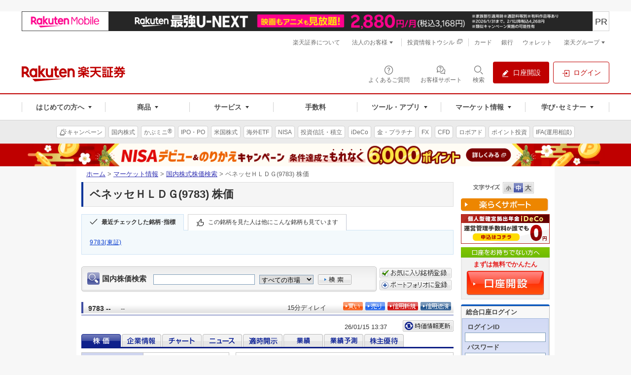

--- FILE ---
content_type: text/html
request_url: https://www.rakuten-sec.co.jp/web/market/search/quote.html?ric=9783.T
body_size: 38344
content:
<!DOCTYPE html PUBLIC "-//W3C//DTD XHTML 1.0 Transitional//EN" "http://www.w3.org/TR/xhtml1/DTD/xhtml1-transitional.dtd">
<html xmlns="http://www.w3.org/1999/xhtml" dir="ltr" xml:lang="ja" lang="ja" xmlns:fb="http://www.facebook.com/2008/fbml" xmlns:mixi="http://mixi-platform.com/ns#" xmlns:gr="http://gree.jp/ns" xmlns:og="http://ogp.me/ns#">
<head>
<meta http-equiv="Content-Type" content="text/html; charset=UTF-8" />
<meta http-equiv="Content-Style-Type" content="text/css" />
<meta http-equiv="Content-Script-Type" content="text/javascript" />
<meta name="author" content="楽天証券株式会社" />
<meta name="robots" content="index, follow" />

﻿<!-- og -->
<meta property="og:title" content="[9783]ベネッセＨＬＤＧ - 株価:楽天証券" />
<meta property="og:description" content="このページでは、[9783]ベネッセＨＬＤＧの株価や株主優待の情報をご覧いただけます。" />
<meta property="og:image" content="https://www.rakuten-sec.co.jp/web/shared/images/og-image.gif" />
<meta property="og:url" content="https://www.rakuten-sec.co.jp/web/market/search/quote.html?ric=9783.T" />
<meta property="og:type" content="article" />
<meta property="og:site_name" content="楽天証券" />
<meta property="fb:admins" content="1260619238" />
<!-- /og -->
<meta name="keywords" content="投資情報,マーケット情報,株価,株価,株,オンライントレード,ネット証券,証券,楽天証券,楽天,rakuten" />
<meta name="description" content="ベネッセＨＬＤＧ（銘柄コード:9783）の株価やチャート、ニュース、株主優待等をご覧いただけます。ベネッセホールディングスは国内教育、グローバルこどもちゃれんじ、介護･保育、ベルリッツの4つの事業セグメントを中心に事業を行う。" />
<meta name="copyright" content="Rakuten Securities, Inc. All Rights Reserved." />
<title>ベネッセＨＬＤＧ(9783) 株価 | マーケット情報 | 楽天証券</title>
<link rel="alternate" media="only screen and (max-width: 640px)" href="https://www.rakuten-sec.co.jp/smartphone/market/info/pagecontent?pid=201&keyword=9783&xid=0&page=0">



<link rel="start" type="text/html" href="/" />
<link rel="stylesheet" type="text/css" media="screen, print" href="/web/shared/css/import.css?20220214" />
<link rel="stylesheet" type="text/css" media="screen" href="/web/shared/css/font-m.css" title="font-m" />
<link rel="alternate stylesheet" type="text/css" media="screen" href="/web/shared/css/font-s.css" title="font-s" />
<link rel="alternate stylesheet" type="text/css" media="screen" href="/web/shared/css/font-l.css" title="font-l" />
<link rel="stylesheet" type="text/css" media="screen, print" href="/web/shared/css/unique/market-new.css" />
<link rel="stylesheet" type="text/css" media="screen, print" href="/web/shared/css/unique/postit.css" />
<link rel="stylesheet" type="text/css" media="print" href="/web/shared/css/import-print.css" />
<link rel="stylesheet" type="text/css" media="screen, print" href="/web/shared/css/thickbox.css" />

<script type="text/javascript" src="/web/shared/js/jquery.js"></script>
<script type="text/javascript" src="/web/shared/js/jquery.cookie.js"></script>
<script type="text/javascript" src="/web/shared/js/run.js"></script>
<script type="text/javascript" src="/web/shared/js/stock.js"></script>
<style type="text/css">
<!--
  #hdg-label-circular{
  position: relative;
  }
.hdg-label-circular__0stamp{
  position:absolute;
  z-index: 5;
  margin-top: -5px;
  left: calc(755px - 155px);
  width: 60px;
  height:60px;
  box-sizing: border-box;
}
.hdg-label-circular__0stamp img{
  width: 100%;
  height: auto;
}
.hdg-l1-01-title{
  position: relative;
  font-size: 140%;
  margin-bottom: -2px;
  padding: 8px 72px 8px 16px;
  z-index: 2;
  background-color: #f5f5f5;
  border: 1px solid #ddd;
  text-shadow: 1px 1px 1px #fff;
  -webkit-box-sizing: border-box;
  box-sizing: border-box;
}
.hdg-l1-01-title::after{
  content: "";
  width:4px;
  background:#039;
  position:absolute;
  left:-1px;
  top:-1px;
  bottom:-1px;
}
@media all and (-ms-high-contrast: none){
  .hdg-label-circular__0stamp{
    margin-top: -3px;
  }
}

#sl-badge {
  display: inline-block;
  position:absolute;
/*  position: relative; */
  height: 36px;
  text-align: center;
  padding: 2px 0;
  font-size: 11px;
  background: #006a9e;
  color: #FFF;
  box-sizing: border-box;
  font-family: ArialMT, "Hiragino Kaku Gothic ProN", "ヒラギノ角ゴ ProN W3", メイリオ, sans-serif;
  
/*  top: 43px;*/
  top: 7px;
  z-index: 5;
  left: calc(755px - 75px);

}

a#sl-badge:hover {
  background: #319bcf;
}

#sl-badge span {
  margin: 0;
  padding: 2px 10px 0 6px;
  display:inline-block;
  line-height: 14px;
}

#sl-badge span strong{
  font-size: 14px;
}


#sl-badge::before{
  content: '';
  width: 4px;
  height: 4px;
  border: 0px;
  border-top: solid 2px #fff;
  border-right: solid 2px #fff;
  -ms-transform: rotate(45deg);
  -webkit-transform: rotate(45deg);
  transform: rotate(45deg);
  position: absolute;
  top: 50%;
  right: 3px;
  margin-top: -3px;
  }


-->
</style>
<script type="text/javascript">
<!--
var requestURL="https://www.trkd-asia.com/rakutensec/quote.jsp";//株価検索
var requestPARAM="&c=ja&ind=1";//株価
// -->
</script>


<script type="text/javascript" src="/web/shared/js/stock.js"></script>
<script type="text/javascript" src="/web/shared/js/stock_search_smartphone.js"></script>
<script type="text/javascript" src="/web/shared/js/app/lp-thickbox.js"></script>
<script type="text/javascript" src="/web/shared/js/app/lp-modal-attention.js"></script>
<script type="text/javascript" src="/web/shared/js/app/lp-modal.js"></script>
<script type="text/javascript">
$(function() {
  var prm = location.search;
  if(prm.indexOf("aid")>-1) {
    $.fn.lpModal();
  }

$.extend({
  csv: function(delim, quote, linedelim) {
    delim = typeof delim == "string" ? new RegExp("[" + (delim || ",") + "]") : typeof delim == "undefined" ? "," : delim;
    quote = typeof quote == "string" ? new RegExp("^[" + (quote || '"') + "]") : typeof quote == "undefined" ? '"' : quote;
    lined = typeof lined == "string" ? new RegExp("[" + (lined || "\r\n") + "]+") : typeof lined == "undefined" ? "\n" : lined;
    function splitline(v) {
      var arr = v.split(delim), out = [], q;
      for (var i = 0, l = arr.length; i < l; i++) {
        if (q = arr[i].match(quote)) {
          for (j = i; j < l; j++) {
            if (arr[j].charAt(arr[j].length - 1) == q[0]) {
              break;
            }
          }
          var s = arr.slice(i, j + 1).join(delim);
          out.push(s.substr(1, s.length - 2));
          i = j;
        } else {
          out.push(arr[i]);
        }
      }
      return out;
    }

    return function(text) {
      var lines = text.split(lined);
      for (var i = 0, l = lines.length; i < l; i++) {
        lines[i] = splitline(lines[i]);
      }
      return lines;
    };
   }
});

  $.ajax({
    type: "GET",
    url: "/ITS/market-data/commission_free_etfs.csv",
    cache: false,
    async: false,
    success: function(data) {
      data = data.replace(/\r\n/g, '\n')
      var csv = $.csv()(data);
      for (i = 0; i < (csv.length-1); i++) {
        var num=csv[i][0].substr(0,4);
        if(prm.indexOf(num)>-1) {
          $(".hdg-label-circular__0stamp").show();
          break;
        }
      }
    },
    error: function(data) {
      $(".hdg-label-circular__0stamp").hide();
    }
  });

  $.ajax({
    type: "GET",
    url: "/web/domestic/lending/LendingIntrst.csv",
    cache: false,
    async: false,
    success: function(data) {
      var csv = $.csv()(data);
      csv.splice(0,1);
      for (i = 0; i < (csv.length-1); i++) {
        if(prm.indexOf(csv[i][0] + ".")>-1) {
          var str = "<span>貸株金利<br><strong style=\"color:white;\">" + csv[i][2] + "</strong></span>";
          $("#sl-badge").html(str);
          $("#sl-badge").show();
          break;
        }
      }
    },
    error: function(data) {
      $("#sl-badge").hide();
    }
  });
});
</script>
</head>


<body class="lyt-column-ms-01">

<div id="str-container">

<!-- smarthphone バナー対応-->
<div id="smartphoneSite" style="height:0px;line-height:0;font-size:0%;"></div>
<script type="text/javascript">sMain();</script>
<!-- smarthphone バナー対応-->

<!-- ============ヘッダ============ -->
<!-- Standard RakutenCommonHeader v0.1.4 HTML starts-->
<div class="s3-rc-h-standard" id="grpheader">
  <noscript>
    <div class="rc-h-noscript-bar">
      <div class="rc-h-inner">
        <p>JavaScriptが無効の為、一部のコンテンツをご利用いただけません。JavaScriptの設定を有効にしてからご利用いただきますようお願いいたします。（<a href="https://ichiba.faq.rakuten.net/detail/000006432">設定方法</a>）</p>
      </div>
    </div>
  </noscript>

  <header class="p-rf-h" role="banner">
    <div class="p-rf-h__main">
      <div class="p-rf-h_main">
        <div class="l-rf-container">
          <div class="p-rf-h_main__wrap -left">
            <p class="p-rf-h_main__logo"><a href="https://www.rakuten-sec.co.jp/" data-ratid="vtop-header_logo" data-ratevent="click" data-ratparam="all"><img decoding="async" src="/web/shared/img/logo_pc.svg" alt="楽天証券"></a></p>
          </div>
          <div class="p-rf-h_main__wrap -right">
            <ul>
              <li>
                <a class="c-rf-button" href="https://faq.rakuten-sec.co.jp/" data-ratid="vtop-header_faq" data-ratevent="click" data-ratparam="all" data-type="icon"><span><i class="rex-icon-help-outline" aria-hidden="true"></i><span class="c-rf-button__text">よくあるご質問</span></span></a>
              </li>
              <li>
                <a class="c-rf-button" href="/web/support/" data-ratid="global-nav-support" data-ratevent="click" data-ratparam="all" data-type="icon"><span><i class="sure-icon-faq-outline" aria-hidden="true"></i><span class="c-rf-button__text">お客様サポート</span></span></a>
              </li>
              <li class="">
                <button type="button" class="c-rf-button js-rsearch" data-ratid="" data-ratevent="click" data-ratparam="all" data-type="icon" aria-label="検索パネルを開く" data-v1-rsearch-mdl-open="modalRSearch"><span><i class="rex-icon-search-outline" aria-hidden="true"></i><span class="c-rf-button__text">検索</span></span></button>
                <div class="js-rsearch__close"></div>
              </li>
              <li><a class="c-rf-button" href="/web/account/rsec.html" data-ratid="global-nav-header_s3-rc-h-btn_account-open" data-ratevent="click" data-ratparam="all" data-type="fill"><span><i class="rex-icon-edit-filled" aria-hidden="true"></i><span class="c-rf-button__text">口座開設</span></span></a></li>
              <li><a class="c-rf-button" href="/ITS/V_ACT_Login.html" data-ratid="global-nav-header_s3-rc-h-btn_login" data-ratevent="click" data-ratparam="all" data-type="basic"><span><i class="rex-icon-login-outline" aria-hidden="true"></i><span class="c-rf-button__text">ログイン</span></span></a></li>
            </ul>
          </div>
        </div>
      </div>
    </div>
    <div class="p-rf-h__gnav">
      <div class="p-rf-h_gnav" data-role="main-menu" id="main-menu">
        <div class="l-rf-container">
          <nav class="p-rf-gnav" role="navigation" aria-label="メインメニュー">
            <ul class="p-rf-gnav__list col-greater-3">
              <li data-level="1">
                <button class="c-rf-button js-trigger" type="button" data-type="mega-down" aria-expanded="false" aria-controls="h-menu1" data-ratid="global-nav-open-first" data-ratevent="click" data-ratparam="all"><span><span class="c-rf-button__text">はじめての方へ</span></span></button>
                <div class="p-rf-gnav__wrap" id="h-menu1" aria-hidden="true">
                  <div class="p-rf-gnav__promotion">
                    <div class="c-rf-promotion">
                      <dl class="c-rf-promotion__dtl">
                        <dt>はじめての方へ</dt>
                        <dd>はじめてでも使いやすい商品・サービスで、満足度の高い投資と資産形成をお届けします。</dd>
                      </dl>
                      <a class="s3-rc-h-section-main__visual" href="/web/lp/standard/" data-ratid="global-nav-first-pickup" data-ratevent="click" data-ratparam="all">
                        <img decoding="async" src="/web/images/banners/lp_standard/384x176.png" alt="はじめての方へ">
                        <div class="s3-rc-h-section-main__caption">
                          <p class="s3-rc-h-section-main__label">
                            <span class="s3-rc-h-section-main__label--picup">ピックアップ</span>
                          </p>
                          <p class="s3-rc-h-section-main__text">楽天証券のサービスやキャンペーンをまとめてチェック！</p>
                        </div>
                      </a>
                    </div>
                  </div>
                  <div class="p-rf-gnav__menu -col-3 -hasIcon">
                    <div class="p-rf-gnav__menuWrap">
                      <dl class="p-rf-gnav__menuBox">
                        <dt class="p-rf-gnav__menuBoxHead"><span class="c-rf-text"><i class="rex-icon-newuser-filled" aria-hidden="true"></i><span class="u-rf-font-bold">はじめての投資</span></span></dt>
                        <dd class="p-rf-gnav__menuBoxBody" id="h-menu1-1">
                          <ul>
                            <li data-level="2"><a class="c-rf-link -basic" href="/web/learn/" data-ratid="global-nav-first_learn" data-ratevent="click" data-ratparam="all"><span><span class="c-rf-link__text">投資はじめてガイド＆セミナー</span></span></a></li>
                            <li data-level="2"><a class="c-rf-link -basic" href="/web/special/howto-guide/" data-ratid="global-nav-first_sp-howto-guide" data-ratevent="click" data-ratparam="all"><span><span class="c-rf-link__text">最初の1本、選び方ガイド</span></span></a></li>
                            <li data-level="2"><a class="c-rf-link -basic" href="/web/lp/tsumitate_start/" data-ratid="global-nav-first_tsumitate_start" data-ratevent="click" data-ratparam="all"><span><span class="c-rf-link__text">はじめようNISAで投信積立</span></span></a></li>
                            <li data-level="2"><a class="c-rf-link -basic" href="/web/reason/" data-ratid="global-nav-first_reason" data-ratevent="click" data-ratparam="all"><span><span class="c-rf-link__text">楽天証券が選ばれる理由</span></span></a></li>
                            <li data-level="2"><a class="c-rf-link -basic" href="/web/anshin/" data-ratid="global-nav-first_anshin" data-ratevent="click" data-ratparam="all"><span><span class="c-rf-link__text">楽天証券のあんしん</span></span></a></li>
                          </ul>
                        </dd>
                      </dl>
                      <dl class="p-rf-gnav__menuBox">
                        <dt class="p-rf-gnav__menuBoxHead"><span class="c-rf-text"><i class="rex-icon-search-outline" aria-hidden="true"></i><span class="u-rf-font-bold">投資スタイルを探す</span></span></dt>
                        <dd class="p-rf-gnav__menuBoxBody" id="h-menu1-2">
                          <ul>
                            <li data-level="2"><a class="c-rf-link -basic" href="/web/style/point-investment.html" data-ratid="global-nav-first_point-investment" data-ratevent="click" data-ratparam="all"><span><span class="c-rf-link__text">ポイント投資</span></span></a></li>
                            <li data-level="2"><a class="c-rf-link -basic" href="/web/style/nisa.html" data-ratid="global-nav-first_nisa" data-ratevent="click" data-ratparam="all"><span><span class="c-rf-link__text">NISA</span></span></a></li>
                            <li data-level="2"><a class="c-rf-link -basic" href="/web/style/ideco.html" data-ratid="global-nav-first_ideco" data-ratevent="click" data-ratparam="all"><span><span class="c-rf-link__text">iDeCo</span></span></a></li>
                            <li data-level="2"><a class="c-rf-link -basic" href="/web/style/incentive.html" data-ratid="global-nav-first_incentive" data-ratevent="click" data-ratparam="all"><span><span class="c-rf-link__text">株主優待</span></span></a></li>
                            <li data-level="2"><a class="c-rf-link -basic" href="/web/style/commission-tool.html" data-ratid="global-nav-first_commission-tool" data-ratevent="click" data-ratparam="all"><span><span class="c-rf-link__text">手数料・ツール</span></span></a></li>
                          </ul>
                        </dd>
                      </dl>
                      <dl class="p-rf-gnav__menuBox">
                        <dt class="p-rf-gnav__menuBoxHead"><span class="c-rf-text"><i class="sure-icon-started-outline" aria-hidden="true"></i><span class="u-rf-font-bold">楽天証券で始める</span></span></dt>
                        <dd class="p-rf-gnav__menuBoxBody" id="h-menu1-3">
                          <ul>
                            <li data-level="2"><a class="c-rf-link -basic" href="/ITS/rakuten_g/" data-ratid="global-nav-first_rakuten_g" data-ratevent="click" data-ratparam="all"><span><span class="c-rf-link__text">新規デビューキャンペーン</span></span></a></li>
                            <li data-level="2"><a class="c-rf-link -basic" href="/web/account-flow/" data-ratid="global-nav-first_flow" data-ratevent="click" data-ratparam="all"><span><span class="c-rf-link__text">口座開設からお取引までの流れ</span></span></a></li>
                            <li data-level="2"><a class="c-rf-link -basic" href="/web/lp/beginners_guide_domestic_cash/" data-ratid="global-nav-first_beginners_guide_domestic_cash" data-ratevent="click" data-ratparam="all"><span><span class="c-rf-link__text">株取引を始めるには</span></span></a></li>
                            <li data-level="2"><a class="c-rf-link -basic" href="/web/nisa/startup/" data-ratid="global-nav-first_nisa-account" data-ratevent="click" data-ratparam="all"><span><span class="c-rf-link__text">NISAを始めるには</span></span></a></li>
                            <li data-level="2"><a class="c-rf-link -basic" href="https://dc.rakuten-sec.co.jp/admission/" data-ratid="global-nav-first_dc-admission" data-ratevent="click" data-ratparam="all"><span><span class="c-rf-link__text">iDeCoを始めるには</span></span></a></li>
                            <li data-level="2"><a class="c-rf-link -basic" href="/web/service/introduction" data-ratid="global-nav-first_introduction" data-ratevent="click" data-ratparam="all"><span><span class="c-rf-link__text">ご家族・お友達紹介プログラム</span></span></a></li>
                            <li data-level="2"><a class="c-rf-link -basic" href="https://member.rakuten-sec.co.jp/service/setup/loginFormInit.do?homeid=wed" data-ratid="global-nav-first_initial-setting" data-ratevent="click" data-ratparam="all"><span><span class="c-rf-link__text">申請番号でのログイン(非会員)</span></span></a></li>
                            <li data-level="2"><a class="c-rf-link -basic" href="/web/guidance/" data-ratid="global-nav-first_guidance" data-ratevent="click" data-ratparam="all"><span><span class="c-rf-link__text">初期設定のご案内</span></span></a></li>
                            <li data-level="2"><a class="c-rf-link -basic" href="/web/help/care_login_vacant.html" data-ratid="global-nav-first_care_login_vacant" data-ratevent="click" data-ratparam="all"><span><span class="c-rf-link__text">久しぶりに口座を利用するには</span></span></a></li>
                          </ul>
                        </dd>
                      </dl>
                    </div>
                  </div>
                  <button class="c-rf-close-button js-megaClose" type="button" aria-label="閉じる" data-type="close"><i class="rex-icon-close" aria-hidden="true"></i></button>
                </div>
              </li>

              <li data-level="1">
                <button class="c-rf-button js-trigger" type="button" data-type="mega-down" aria-expanded="false" aria-controls="h-menu2" data-ratid="global-nav-open-products" data-ratevent="click" data-ratparam="all"><span><span class="c-rf-button__text">商品</span></span></button>
                <div class="p-rf-gnav__wrap" id="h-menu2" aria-hidden="true">
                  <div class="p-rf-gnav__menu -col-5-2 -hasIcon">
                    <div class="p-rf-gnav__menuWrap">
                      <dl class="p-rf-gnav__menuBox -twice">
                        <dt class="p-rf-gnav__menuBoxHead"><span class="c-rf-text"><i class="sure-icon-domestic-outline" aria-hidden="true"></i><a href="/web/domestic/" data-ratid="global-nav-product_domestic" data-ratevent="click" data-ratparam="all" class="u-rf-font-bold">国内株式<i class="rex-icon-chevron-right" aria-hidden="true"></i></a></span></dt>
                        <dd class="p-rf-gnav__menuBoxBody" id="h-menu2-1">
                          <ul>
                            <li data-level="2"><a class="c-rf-link -basic" href="/web/domestic/stock/" data-ratid="global-nav-product_domestic-stock" data-ratevent="click" data-ratparam="all"><span><span class="c-rf-link__text">現物取引</span></span></a></li>
                            <li data-level="2"><a class="c-rf-link -basic" href="/web/domestic/ols/" data-ratid="global-nav-product_domestic-ols" data-ratevent="click" data-ratparam="all"><span><span class="c-rf-link__text">かぶミニ<sup class="c-rf-sup__registered">&reg;</sup>(単元未満)</span></span></a></li>
                            <li data-level="2"><a class="c-rf-link -basic" href="/web/domestic/fractional/" data-ratid="global-nav-product_domestic-fractional" data-ratevent="click" data-ratparam="all"><span><span class="c-rf-link__text">かぶピタッ<sup class="c-rf-sup__registered">&trade;</sup>(金額指定)</span></span></a></li>
                            <li data-level="2"><a class="c-rf-link -basic" href="/web/domestic/saving/" data-ratid="global-nav-product_domestic-saving" data-ratevent="click" data-ratparam="all"><span><span class="c-rf-link__text">かぶツミ<sup class="c-rf-sup__registered">&reg;</sup>(国内株式積立)</span></span></a></li>
                            <li data-level="2"><a class="c-rf-link -basic" href="/web/domestic/margin/" data-ratid="global-nav-product_domestic-margin" data-ratevent="click" data-ratparam="all"><span><span class="c-rf-link__text">信用取引</span></span></a></li>
                          </ul>
                          <ul>
                            <li data-level="2"><a class="c-rf-link -basic" href="/web/domestic/cross-trade/" data-ratid="global-nav-product_domestic-cross-trade" data-ratevent="click" data-ratparam="all"><span><span class="c-rf-link__text">らくらく優待取引<sup class="c-rf-sup__registered">&trade;</sup></span></span></a></li>
                            <li data-level="2"><a class="c-rf-link -basic" href="/web/domestic/special/incentive/" data-ratid="global-nav-product_domestic-sp-incentive" data-ratevent="click" data-ratparam="all"><span><span class="c-rf-link__text">株主優待／配当金</span></span></a></li>
                            <li data-level="2"><a class="c-rf-link -basic" href="/web/domestic/ipo/" data-ratid="global-nav-product_domestic-ipo" data-ratevent="click" data-ratparam="all"><span><span class="c-rf-link__text">IPO／PO</span></span></a></li>
                            <li data-level="2"><a class="c-rf-link -basic" href="/web/domestic/tob/" data-ratid="global-nav-product_domestic-tob" data-ratevent="click" data-ratparam="all"><span><span class="c-rf-link__text">株式公開買付(TOB) </span></span></a></li>
                            <li data-level="2"><a class="c-rf-link -basic" href="/web/domestic/etf-etn-reit/" data-ratid="global-nav-product_domestic-etf" data-ratevent="click" data-ratparam="all"><span><span class="c-rf-link__text">国内ETF／ETN／REIT</span></span></a></li>
                          </ul>
                        </dd>
                      </dl>
                      <dl class="p-rf-gnav__menuBox">
                        <dt class="p-rf-gnav__menuBoxHead"><span class="c-rf-text"><i class="sure-icon-us-stock-outline" aria-hidden="true"></i><a href="/web/us/" data-ratid="global-nav-product_foreign-us" data-ratevent="click" data-ratparam="all" class="u-rf-font-bold">米国株式<i class="rex-icon-chevron-right" aria-hidden="true"></i></a></span></dt>
                        <dd class="p-rf-gnav__menuBoxBody" id="h-menu2-2">
                          <ul>
                            <li data-level="2"><a class="c-rf-link -basic" href="/web/us/stock/" data-ratid="global-nav-product_foreign-us-stock" data-ratevent="click" data-ratparam="all"><span><span class="c-rf-link__text">現物取引</span></span></a></li>
                            <li data-level="2"><a class="c-rf-link -basic" href="/web/us/margin/" data-ratid="global-nav-product_foreign-us-margin" data-ratevent="click" data-ratparam="all"><span><span class="c-rf-link__text">信用取引 </span></span></a></li>
                            <li data-level="2"><a class="c-rf-link -basic" href="/web/us/saving/" data-ratid="global-nav-product_foreign-us-saving" data-ratevent="click" data-ratparam="all"><span><span class="c-rf-link__text">米株積立 </span></span></a></li>
                            <li data-level="2"><a class="c-rf-link -basic" href="/web/foreign/etf/" data-ratid="global-nav-product_foreign-etf" data-ratevent="click" data-ratparam="all"><span><span class="c-rf-link__text">海外ETF</span></span></a></li>
                          </ul>
                        </dd>
                      </dl>
                      <dl class="p-rf-gnav__menuBox">
                        <dt class="p-rf-gnav__menuBoxHead"><span class="c-rf-text"><i class="sure-icon-ch-stock-outline" aria-hidden="true"></i><a href="/web/foreign/" data-ratid="global-nav-product_foreign" data-ratevent="click" data-ratparam="all" class="u-rf-font-bold">中国・アセアン株式<i class="rex-icon-chevron-right" aria-hidden="true"></i></a></span></dt>
                        <dd class="p-rf-gnav__menuBoxBody" id="h-menu2-3">
                          <ul>
                            <li data-level="2"><a class="c-rf-link -basic" href="/web/foreign/china/" data-ratid="global-nav-product_foreign-china" data-ratevent="click" data-ratparam="all"><span><span class="c-rf-link__text">中国株式・ETF</span></span></a></li>
                            <li data-level="2"><a class="c-rf-link -basic" href="/web/foreign/asean/" data-ratid="global-nav-product_foreign-asean" data-ratevent="click" data-ratparam="all"><span><span class="c-rf-link__text">アセアン株式・ETF</span></span></a></li>
                          </ul>
                        </dd>
                      </dl>
                      <dl class="p-rf-gnav__menuBox">
                        <dt class="p-rf-gnav__menuBoxHead"><span class="c-rf-text"><i class="sure-icon-investment-outline" aria-hidden="true"></i><a href="/web/fund/" data-ratid="global-nav-product_fund" data-ratevent="click" data-ratparam="all" class="u-rf-font-bold">投資信託<i class="rex-icon-chevron-right" aria-hidden="true"></i></a></span></dt>
                        <dd class="p-rf-gnav__menuBoxBody" id="h-menu2-4">
                          <ul>
                            <li data-level="2"><a class="c-rf-link -basic" href="/web/fund/saving/" data-ratid="global-nav-product_fund-saving" data-ratevent="click" data-ratparam="all"><span><span class="c-rf-link__text">投信積立</span></span></a></li>
                            <li data-level="2"><a class="c-rf-link -basic" href="/web/rfund/guide/creditcard.html" data-ratid="global-nav-product_rfund-guide-creditcard" data-ratevent="click" data-ratparam="all"><span><span class="c-rf-link__text">クレカ積立</span></span></a></li>
                            <li data-level="2"><a class="c-rf-link -basic" href="/web/fund/find/search/result.html" data-ratid="global-nav-product_fund-_find-search" data-ratevent="click" data-ratparam="all"><span><span class="c-rf-link__text">投信スーパーサーチ</span></span></a></li>
                          </ul>
                        </dd>
                      </dl>
                      <dl class="p-rf-gnav__menuBox">
                        <dt class="p-rf-gnav__menuBoxHead"><span class="c-rf-text"><i class="sure-icon-nisa-outline" aria-hidden="true"></i><a href="/web/nisa/" data-ratid="global-nav-product_nisa-top" data-ratevent="click" data-ratparam="all" class="u-rf-font-bold">NISA<i class="rex-icon-chevron-right" aria-hidden="true"></i></a></span></dt>
                        <dd class="p-rf-gnav__menuBoxBody" id="h-menu2-5">
                          <ul>
                            <li data-level="2"><a class="c-rf-link -basic" href="/web/nisa/reserve/" data-ratid="global-nav-product_nisa-reserve" data-ratevent="click" data-ratparam="all"><span><span class="c-rf-link__text">つみたて投資枠</span></span></a></li>
                            <li data-level="2"><a class="c-rf-link -basic" href="/web/nisa/growth/" data-ratid="global-nav-product_nisa-growth" data-ratevent="click" data-ratparam="all"><span><span class="c-rf-link__text">成長投資枠</span></span></a></li>
                            <li data-level="2"><a class="c-rf-link -basic" href="/nisa/junior/" data-ratid="global-nav-product_nisa-junior" data-ratevent="click" data-ratparam="all"><span><span class="c-rf-link__text">ジュニアNISA</span></span></a></li>
                          </ul>
                        </dd>
                      </dl>
                      <dl class="p-rf-gnav__menuBox">
                        <dt class="p-rf-gnav__menuBoxHead"><span class="c-rf-text"><i class="sure-icon-fx-outline" aria-hidden="true"></i><a href="/web/fx/" data-ratid="global-nav-product_fx" data-ratevent="click" data-ratparam="all" class="u-rf-font-bold">FX<i class="rex-icon-chevron-right" aria-hidden="true"></i></a></span></dt>
                        <dd class="p-rf-gnav__menuBoxBody" id="h-menu2-6">
                          <ul>
                            <li data-level="2"><a class="c-rf-link -basic" href="https://rfx.rakuten-sec.co.jp/demo/index.html" data-ratid="global-nav-product_rfx-demo" data-ratevent="click" data-ratparam="all"><span><span class="c-rf-link__text">FXデモ取引</span></span></a></li>
                            <li data-level="2"><a class="c-rf-link -basic" href="/web/fx/mt4/" data-ratid="global-nav-product_fx-mt4" data-ratevent="click" data-ratparam="all"><span><span class="c-rf-link__text">楽天MT4</span></span></a></li>
                          </ul>
                        </dd>
                      </dl>
                      <dl class="p-rf-gnav__menuBox">
                        <dt class="p-rf-gnav__menuBoxHead"><span class="c-rf-text"><i class="sure-icon-bond-outline" aria-hidden="true"></i><a href="/web/bond/" data-ratid="global-nav-product_bond" data-ratevent="click" data-ratparam="all" class="u-rf-font-bold">債券<i class="rex-icon-chevron-right" aria-hidden="true"></i></a></span></dt>
                        <dd class="p-rf-gnav__menuBoxBody" id="h-menu2-7">
                          <ul>
                            <li data-level="2"><a class="c-rf-link -basic" href="/web/bond/jbond/" data-ratid="global-nav-product_j_bond" data-ratevent="click" data-ratparam="all"><span><span class="c-rf-link__text">国内債券</span></span></a></li>
                            <li data-level="2"><a class="c-rf-link -basic" href="/web/bond/foreignbond/" data-ratid="global-nav-product_f_bond" data-ratevent="click" data-ratparam="all"><span><span class="c-rf-link__text">外国債券</span></span></a></li>
                            <li data-level="2"><a class="c-rf-link -basic" href="/web/yield-investment_funds/" data-ratid="global-nav-product_bond-funds" data-ratevent="click" data-ratparam="all"><span><span class="c-rf-link__text">利回り投資(Funds)</span><span class="lbl-outline">提携</span></span></a></li>
                          </ul>
                        </dd>
                      </dl>
                      <dl class="p-rf-gnav__menuBox">
                        <dt class="p-rf-gnav__menuBoxHead"><span class="c-rf-text"><i class="sure-icon-gold-outline" aria-hidden="true"></i><a href="/web/gold/" data-ratid="global-nav-product_gold" data-ratevent="click" data-ratparam="all" class="u-rf-font-bold">金･プラチナ･銀<i class="rex-icon-chevron-right" aria-hidden="true"></i></a></span></dt>
                        <dd class="p-rf-gnav__menuBoxBody" id="h-menu2-8">
                          <ul>
                            <li data-level="2"><a class="c-rf-link -basic" href="/web/gold/price.html" data-ratid="global-nav-product_gold-price" data-ratevent="click" data-ratparam="all"><span><span class="c-rf-link__text">価格情報</span></span></a></li>
                            <li data-level="2"><a class="c-rf-link -basic" href="/web/gold/delivery/" data-ratid="global-nav-product_gold-delivery" data-ratevent="click" data-ratparam="all"><span><span class="c-rf-link__text">現物受取(引出し)</span></span></a></li>
                          </ul>
                        </dd>
                      </dl>
                      <dl class="p-rf-gnav__menuBox">
                        <dt class="p-rf-gnav__menuBoxHead"><span class="c-rf-text"><i class="sure-icon-rakuraku-investment-outline" aria-hidden="true"></i><a href="/web/automatic-operation-service/" data-ratid="global-nav-product_ auto-operation-service" data-ratevent="click" data-ratparam="all"><span class="u-rf-font-bold">ロボアドバイザー<i class="rex-icon-chevron-right" aria-hidden="true"></i></span></a></span></dt>
                        <dd class="p-rf-gnav__menuBoxBody" id="h-menu2-9">
                          <ul>
                            <li data-level="2"><a class="c-rf-link -basic" href="https://wrap.rakuten-sec.co.jp/" data-ratid="global-nav-product_wrap" data-ratevent="click" data-ratparam="all"><span><span class="c-rf-link__text">楽ラップ</span></span></a></li>
                            <li data-level="2"><a class="c-rf-link -basic" href="/wealthnavi-r/" data-ratid="global-nav-product_fund-wealthnavi-r" data-ratevent="click" data-ratparam="all"><span><span class="c-rf-link__text">ウェルスナビ×R</span></span></a></li>
                            <li data-level="2"><a class="c-rf-link -basic" href="/raku2-inv/" data-ratid="global-nav-product_fund-raku2-inv" data-ratevent="click" data-ratparam="all"><span><span class="c-rf-link__text">らくらく投資</span></span></a></li>
                            <!--<li data-level="2"><a class="c-rf-link -basic" href="/web/automatic-operation-service/us-wrap/" data-ratid="global-nav-product_ auto-operation-service-us-wrap" data-ratevent="click" data-ratparam="all"><span><span class="c-rf-link__text">米国ETFラップ</span><span class="lbl-outline">提携</span></span></a></li>-->
                          </ul>
                        </dd>
                      </dl>
                      <dl class="p-rf-gnav__menuBox -multi -multi-m">
                        <dt class="p-rf-gnav__menuBoxHead"><span class="c-rf-text"><i class="sure-icon-ideco-outline" aria-hidden="true"></i><a href="https://dc.rakuten-sec.co.jp/" data-ratid="global-nav-product_dc" data-ratevent="click" data-ratparam="all"><span class="u-rf-font-13px u-rf-font-bold">確定拠出年金</span><br><span class="u-rf-font-bold">iDeCo(イデコ)<i class="rex-icon-chevron-right" aria-hidden="true"></i></span></a></span></dt>
                        <dd class="p-rf-gnav__menuBoxBody" id="h-menu2-10">
                          <ul>
                            <li data-level="2"><a class="c-rf-link -basic" href="https://dc.rakuten-sec.co.jp/service/product/" data-ratid="global-nav-product_dc-product" data-ratevent="click" data-ratparam="all"><span><span class="c-rf-link__text">取扱商品一覧</span></span></a></li>
                            <li data-level="2"><a class="c-rf-link -basic" href="https://dc.rakuten-sec.co.jp/feature/simulation/" data-ratid="global-nav-product_dc-simulation" data-ratevent="click" data-ratparam="all"><span><span class="c-rf-link__text">節税シミュレーション</span></span></a></li>
                          </ul>
                        </dd>
                      </dl>

                      <dl class="p-rf-gnav__menuBox">
                        <dt class="p-rf-gnav__menuBoxHead"><span class="c-rf-text"><i class="sure-icon-cfd-outline" aria-hidden="true"></i><a href="/web/rcfd/" data-ratId="global-nav-product_rcfd" data-ratEvent="click" data-ratParam="all" class="u-rf-font-bold">CFD<i class="rex-icon-chevron-right" aria-hidden="true"></i></a></span></dt>
                        <dd class="p-rf-gnav__menuBoxBody" id="h-menu2-11">
                          <ul>
                            <li data-level="2"><a class="c-rf-link -basic" href="/web/rcfd/" data-ratId="global-nav-product_rcfd" data-ratEvent="click" data-ratParam="all"><span><span class="c-rf-link__text">楽天CFD</span></span></a></li>
                            <li data-level="2"><a class="c-rf-link -basic" href="/web/cfd/" data-ratId="global-nav-product_cfd" data-ratEvent="click" data-ratParam="all"><span><span class="c-rf-link__text">楽天MT4CFD</span></span></a></li>
                          </ul>
                        </dd>
                      </dl>

                      <dl class="p-rf-gnav__menuBox">
                        <dt class="p-rf-gnav__menuBoxHead"><span class="c-rf-text"><i class="sure-icon-futures-outline" aria-hidden="true"></i><a href="/web/fop/" data-ratid="global-nav-product_fop" data-ratevent="click" data-ratparam="all"><span class="u-rf-font-bold">先物･オプション</span><i class="rex-icon-chevron-right" aria-hidden="true"></i></a></span></dt>
                        <dd class="p-rf-gnav__menuBoxBody" id="h-menu2-12">
                          <ul>
                            <li data-level="2"><a class="c-rf-link -basic" href="/web/fop/futures/" data-ratid="global-nav-product_fop-futures" data-ratevent="click" data-ratparam="all"><span><span class="c-rf-link__text">株価指数先物取引</span></span></a></li>
                            <li data-level="2"><a class="c-rf-link -basic" href="/web/fop/option/" data-ratid="global-nav-product_fop-option" data-ratevent="click" data-ratparam="all"><span><span class="c-rf-link__text">日経225オプション取引</span></span></a></li>
                          </ul>
                        </dd>
                      </dl>

                      <dl class="p-rf-gnav__menuBox -multi -multi-m">
                        <dt class="p-rf-gnav__menuBoxHead"><span class="c-rf-text"><i class="sure-icon-fxbo-outline" aria-hidden="true"></i><a href="/web/bo/" data-ratid="global-nav-product_bo" data-ratevent="click" data-ratparam="all"><span class="u-rf-font-13px u-rf-font-bold">バイナリーオプション</span><br><span class="u-rf-font-bold">らくオプ</span><i class="rex-icon-chevron-right" aria-hidden="true"></i></a></span></dt>
                        <dd class="p-rf-gnav__menuBoxBody" id="h-menu2-13">
                          <ul>
                            <li data-level="2"><a class="c-rf-link -basic" href="/web/bo/startup/" data-ratid="global-nav-product_bo-startup" data-ratevent="click" data-ratparam="all"><span><span class="c-rf-link__text">取引をはじめるには</span></span></a></li>
                            <li data-level="2"><a class="c-rf-link -basic" href="/web/bo/demotrade/" data-ratid="global-nav-product_bo-demotrade" data-ratevent="click" data-ratparam="all"><span><span class="c-rf-link__text">バイナリーデモ取引</span></span></a></li>
                          </ul>
                        </dd>
                      </dl>
                      <dl class="p-rf-gnav__menuBox">
                        <dt class="p-rf-gnav__menuBoxHead"><span class="c-rf-text"><i class="sure-icon-securities-loan-outline" role="img" aria-hidden="true"></i><span class="u-rf-font-bold">証券担保ローン</span></span></dt>
                        <dd class="p-rf-gnav__menuBoxBody" id="h-menu2-14">
                          <ul>
                            <li data-level="2"><a class="c-rf-link -basic" href="/web/sec-loan/rbank/" data-ratid="global-nav-product_sec-loan-rbank" data-ratevent="click" data-ratparam="all"><span><span class="c-rf-link__text">楽天銀行 証券担保ローン<br>（銀行代理業）</span></span></a></li>
                            <li data-level="2"><a class="c-rf-link -basic" href="/web/sec-loan/ifa/" data-ratid="global-nav-product_sec-loan-ifa" data-ratevent="click" data-ratparam="all"><span><span class="c-rf-link__text">証券担保ローン<br>&#40;IFAコースのお客様向け&#41;</span></span></a></li>
                          </ul>
                        </dd>
                      </dl>
                      <dl class="p-rf-gnav__menuBox">
                        <dt class="p-rf-gnav__menuBoxHead"><span class="c-rf-text"><i class="sure-icon-money-mgmt-outline" role="img" aria-hidden="true"></i><span class="u-rf-font-bold">マネー運用</span></span></dt>
                        <dd class="p-rf-gnav__menuBoxBody" id="h-menu2-15">
                          <ul>
                            <li data-level="2"><a class="c-rf-link -basic" href="/web/rakutenmoneyfund/" data-ratid="global-nav-product_rakutenmoneyfund" data-ratevent="click" data-ratparam="all"><span><span class="c-rf-link__text">楽天・マネーファンド</span></span></a></li>
                            <li data-level="2"><a class="c-rf-link -basic" href="/web/rfund/find/foreign_mmf/" data-ratid="global-nav-product_fund-mmf" data-ratevent="click" data-ratparam="all"><span><span class="c-rf-link__text">外貨建MMF</span></span></a></li>
                          </ul>
                        </dd>
                      </dl>
                      <!-- <dl class="p-rf-gnav__menuBox -multi">
                        <dt class="p-rf-gnav__menuBoxHead"><span class="c-rf-text"><i class="sure-icon-crowdfunding-outline" aria-hidden="true"></i><a href="/web/crowdfunding/" data-ratid="global-nav-product_crowdfunding" data-ratevent="click" data-ratparam="all"><span class="u-rf-font-bold block-lines-icon">クラウドファンディング</span>
                          <span class="lbl-outline">提携</span><i class="rex-icon-chevron-right" aria-hidden="true"></i></a></span></dt>
                      </dl> -->
                    </div>
                  </div>
                  <button class="c-rf-close-button js-megaClose" type="button" aria-label="閉じる" data-type="close"><i class="rex-icon-close" aria-hidden="true"></i></button>
                </div>
              </li>

              <li data-level="1">
                <button class="c-rf-button js-trigger" type="button" data-type="mega-down" aria-expanded="false" aria-controls="h-menu3" data-ratid="global-nav-open-service" data-ratevent="click" data-ratparam="all"><span><span class="c-rf-button__text">サービス</span></span></button>
                <div class="p-rf-gnav__wrap" id="h-menu3" aria-hidden="true">
                  <!-- <div class="p-rf-gnav__promotion">
                    <div class="c-rf-promotion">
                      <dl class="c-rf-promotion__dtl">
                        <dt>サービス</dt>
                        <dd>はじめてでも使いやすいサービスで、満足度の高い投資と資産形成をお届けします。</dd>
                        <dd class="c-rf-promotion__dtd"><a class="c-rf-link -basic" href="/web/service/" data-ratid="global-nav-service" data-ratevent="click" data-ratparam="all"><span><span class="c-rf-link__text">サービストップ<i class="rex-icon-chevron-right" aria-hidden="true"></i></span></span></a></dd>
                      </dl>
                      <a class="s3-rc-h-section-main__visual" href="https://r10.to/hUvp8m" data-ratid="global-nav-service-pickup__lp_nisa_debut-p" data-ratevent="click" data-ratparam="all">
                        <img decoding="async" src="/web/images/banners/lp_nisa_debut-p/384x176.png" alt="サービス">
                        <div class="s3-rc-h-section-main__caption">
                          <p class="s3-rc-h-section-main__label">
                            <span class="s3-rc-h-section-main__label--picup">ピックアップ</span>
                          </p>
                          <p class="s3-rc-h-section-main__text">あなたの投資デビューを応援！新NISAをはじめよう。</p>
                        </div>
                      </a>
                    </div>
                  </div> -->
                  <div class="p-rf-gnav__menu -col-5 -hasIcon">
                    <div class="p-rf-gnav__menuWrap">
                      <dl class="p-rf-gnav__menuBox">
                        <dt class="p-rf-gnav__menuBoxHead"><span class="c-rf-text"><i class="sure-icon-point-program-outline" aria-hidden="true"></i><a href="/web/service/point/" data-ratid="global-nav-service_point" data-ratevent="click" data-ratparam="all" class="u-rf-font-bold">ポイントプログラム<i class="rex-icon-chevron-right" aria-hidden="true"></i></a></span></dt>
                        <dd class="p-rf-gnav__menuBoxBody" id="h-menu3-1">
                          <ul>
                            <li data-level="2"><a class="c-rf-link -basic" href="/web/service/point/#charge" data-ratid="global-nav-service_point-charge" data-ratevent="click" data-ratparam="all"><span><span class="c-rf-link__text">ポイントを貯める</span></span></a></li>
                            <li data-level="2"><a class="c-rf-link -basic" href="/web/service/point/#invest" data-ratid="global-nav-service_point-invest" data-ratevent="click" data-ratparam="all"><span><span class="c-rf-link__text">ポイントで投資する</span></span></a></li>
                          </ul>
                        </dd>
                        <dt class="p-rf-gnav__menuBoxHead"><span class="c-rf-text"><i class="sure-icon-familyprogram-outline" aria-hidden="true"></i><a href="/web/service/family_program/" data-ratid="global-nav-service_family-program" data-ratevent="click" data-ratparam="all" class="u-rf-font-bold">家族プログラム<i class="rex-icon-chevron-right" aria-hidden="true"></i></a></span></dt>
                        <dd class="p-rf-gnav__menuBoxBody" id="h-menu3-2">
                          <ul>
                            <li data-level="2"><a class="c-rf-link -basic" href="/web/service/introduction/" data-ratid="global-nav-service_introduction" data-ratevent="click" data-ratparam="all"><span><span class="c-rf-link__text">ご家族・お友達紹介</span></span></a></li>
                          </ul>
                        </dd>
                        <dt class="p-rf-gnav__menuBoxHead"><span class="c-rf-text"><i class="rex-icon-ticket-outline" aria-hidden="true"></i><a href="/web/service/coupon/" data-ratid="global-nav-service_coupon" data-ratevent="click" data-ratparam="all" class="u-rf-font-bold">クーポンサービス<i class="rex-icon-chevron-right" aria-hidden="true"></i></a></span></dt>
                        <dt class="p-rf-gnav__menuBoxHead -multi"><span class="c-rf-text ls-004"><i class="sure-icon-birthday-outline" aria-hidden="true"></i><a href="/web/service/birthday_program/" data-ratid="global-nav-service_birthday-program" data-ratevent="click" data-ratparam="all" class="u-rf-font-bold">バースデープログラム<i class="rex-icon-chevron-right" aria-hidden="true"></i></a></span></dt>
                      </dl>
                      <dl class="p-rf-gnav__menuBox -multi -multi-m">
                        <dt class="p-rf-gnav__menuBoxHead"><span class="c-rf-text" style="display:inline;"><i class="sure-icon-paidservice-outline" aria-hidden="true"></i><span class="u-rf-font-bold" style="top:auto;">有料サービス</span></span></dt>
                        <dd class="p-rf-gnav__menuBoxBody" id="h-menu3-3">
                          <ul>
                            <li data-level="2"><a class="c-rf-link -basic" style="padding-right:4px;" href="/web/service/paidservice/gltd_insurance/" data-ratid="global-nav-service_paidservice_gltd-insurance" data-ratevent="click" data-ratparam="all"><span><span class="c-rf-link__text">NISAらくらくおまもり保険</span></span></a></li>
                          </ul>
                        </dd>
                        <dt class="p-rf-gnav__menuBoxHead"><span class="c-rf-text" style="display:inline;"><i class="sure-icon-bank-outline" aria-hidden="true"></i><span class="u-rf-font-bold" style="top:auto;">銀行連携サービス</span></span></dt>
                        <dd class="p-rf-gnav__menuBoxBody" id="h-menu3-4">
                          <ul>
                            <li data-level="2"><a class="c-rf-link -basic" href="/web/bank/" data-ratid="global-nav-service_bank" data-ratevent="click" data-ratparam="all"><span><span class="c-rf-link__text">マネーブリッジ</span></span></a></li>
                            <li data-level="2"><a class="c-rf-link -basic" href="/web/bank/auto-sweep.html" data-ratid="global-nav-service_bank-auto-sweep" data-ratevent="click" data-ratparam="all"><span><span class="c-rf-link__text">自動入出金（スイープ）</span></span></a></li>
                            <li data-level="2"><a class="c-rf-link -basic" href="/web/bank/rakuraku-in.html" data-ratid="global-nav-service_bank-rakuraku-in" data-ratevent="click" data-ratparam="all"><span><span class="c-rf-link__text">らくらく入金</span></span></a></li>
                            <li data-level="2"><a class="c-rf-link -basic" href="/web/bank/rakuraku-out.html" data-ratid="global-nav-service_bank-rakuraku-out" data-ratevent="click" data-ratparam="all"><span><span class="c-rf-link__text">らくらく出金</span></span></a></li>
                            <li data-level="2"><a class="c-rf-link -basic" href="/web/bank/balance.html" data-ratid="global-nav-service_bank-balance" data-ratevent="click" data-ratparam="all"><span><span class="c-rf-link__text">残高表示サービス</span></span></a></li>
                            <li data-level="2"><a class="c-rf-link -basic" href="/web/bank/anshin.html" data-ratid="global-nav-service_bank-anshin" data-ratevent="click" data-ratparam="all"><span><span class="c-rf-link__text">投資あんしんサービス</span></span></a></li>
                            <li data-level="2"><a class="c-rf-link -basic" href="/web/bank/happyprogram.html" data-ratid="global-nav-service_bank-happyprogram" data-ratevent="click" data-ratparam="all"><span><span class="c-rf-link__text">ハッピープログラム</span></span></a></li>
                            <li data-level="2"><a class="c-rf-link -basic" href="/web/service/pay/forex_direct/" data-ratid="global-nav-service_pay-forex-direct" data-ratevent="click" data-ratparam="all"><span><span class="c-rf-link__text">外貨ダイレクト</span></span></a></li>
                          </ul>
                        </dd>
                      </dl>
                      <dl class="p-rf-gnav__menuBox">
                        <dt class="p-rf-gnav__menuBoxHead"><span class="c-rf-text"><i class="sure-icon-news-outline" aria-hidden="true"></i><a href="/web/service/investment/" data-ratid="global-nav-service_investment" data-ratevent="click" data-ratparam="all" class="u-rf-font-bold">投資情報サービス<i class="rex-icon-chevron-right" aria-hidden="true"></i></a></span></dt>
                        <dd class="p-rf-gnav__menuBoxBody" id="h-menu3-5">
                          <ul>
                            <li data-level="2"><a class="c-rf-link -basic" href="https://media.rakuten-sec.net/" target="_blank" class="s3-rc-h-section-sub__toshiru" data-ratid="global-nav-service_toshiru" data-ratevent="click" data-ratparam="all"><span><span class="c-rf-link__text">投資情報メディア<br>「トウシル」</span></span></a></li>
                            <li data-level="2"><a class="c-rf-link -basic" href="/web/service/investment/nikkei.html" data-ratid="global-nav-service_invest-nikkei" data-ratevent="click" data-ratparam="all"><span><span class="c-rf-link__text">日経テレコン</span></span></a></li>
                            <li data-level="2"><a class="c-rf-link -basic" href="/web/service/investment/quarterly.html" data-ratid="global-nav-service_invest-quarterly" data-ratevent="click" data-ratparam="all"><span><span class="c-rf-link__text">四季報情報</span></span></a></li>
                            <li data-level="2"><a class="c-rf-link -basic" href="/web/service/mailservice/marketarrow/" data-ratid="global-nav-mailservice_marketarrow" data-ratevent="click" data-ratparam="all"><span><span class="c-rf-link__text">投資情報メールサービス</span></span></a></li>
                            <li data-level="2"><a class="c-rf-link -basic" href="/web/service/mailservice/indices_alert.html" data-ratid="global-nav-mailservice_indices_alert" data-ratevent="click" data-ratparam="all"><span><span class="c-rf-link__text">経済指標アラートメール</span></span></a></li>
                          </ul>
                        </dd>
                        <dt class="p-rf-gnav__menuBoxHead"><span class="c-rf-text" style="display:block;"><i class="sure-icon-general-outline" aria-hidden="true"></i><span class="u-rf-font-bold" style="top:auto;">アドバイザー</span><br><span class="u-rf-font-bold" style="top: 0;">運用相談</span></span></dt>
                            <dd class="p-rf-gnav__menuBoxBody">
                            <ul>
                              <li data-level="2"><a class="c-rf-link -basic" href="https://lifeplan.rakuten-sec.co.jp/advisor/" data-ratid="global-nav-service_with-advisor" data-ratevent="click" data-ratparam="all"><span><span class="c-rf-link__text">withアドバイザー</span></span></a></li>
                              <li data-level="2"><a class="c-rf-link -basic" href="https://fa.rakuten-sec.co.jp/" data-ratid="global-nav-ifa" data-ratevent="click" data-ratparam="all"><span><span class="c-rf-link__text">IFA(運用相談)</span></span></a></li>
                            </ul>
                          </dd>
                        <dt class="p-rf-gnav__menuBoxHead"><span class="c-rf-text"><i class="sure-icon-general-outline" aria-hidden="true"></i><a href="/web/collateral/" data-ratid="global-nav-collateral" data-ratevent="click" data-ratparam="all" class="u-rf-font-bold">らくらく担保<i class="rex-icon-chevron-right" aria-hidden="true"></i></a></span></dt>
                      </dl>
                      <dl class="p-rf-gnav__menuBox">
                        <dt class="p-rf-gnav__menuBoxHead"><span class="c-rf-text"><i class="rex-icon-edit-outline" aria-hidden="true"></i><a href="/web/support/job.html" data-ratid="global-nav-support_job" data-ratevent="click" data-ratparam="all" class="u-rf-font-bold">各種手続き<i class="rex-icon-chevron-right" aria-hidden="true"></i></a></span></dt>
                        <dd class="p-rf-gnav__menuBoxBody" id="h-menu3-6">
                          <ul>
                            <li data-level="2"><a class="c-rf-link -basic" href="/web/service/pay/" data-ratid="global-nav-service_pay" data-ratevent="click" data-ratparam="all"><span><span class="c-rf-link__text">入出金</span></span></a></li>
                            <li data-level="2"><a class="c-rf-link -basic" href="/web/service/session/" data-ratid="global-nav-service_session" data-ratevent="click" data-ratparam="all"><span><span class="c-rf-link__text">取引時間</span></span></a></li>
                            <li data-level="2"><a class="c-rf-link -basic" href="/web/service/mailservice/" data-ratid="global-nav-service_mailservice" data-ratevent="click" data-ratparam="all"><span><span class="c-rf-link__text">メールサービス</span></span></a></li>
                            <li data-level="2"><a class="c-rf-link -basic" href="/web/under_age/" data-ratid="global-nav-service_under_age" data-ratevent="click" data-ratparam="all"><span><span class="c-rf-link__text">未成年口座</span></span></a></li>
                            <li data-level="2"><a class="c-rf-link -basic" href="/web/products/account.html" data-ratid="global-nav-service_account" data-ratevent="click" data-ratparam="all"><span><span class="c-rf-link__text">各種口座の開設方法</span></span></a></li>
                            <li data-level="2"><a class="c-rf-link -basic" href="/web/service/mynumber/" data-ratid="global-nav-service_mynumber" data-ratevent="click" data-ratparam="all"><span><span class="c-rf-link__text">マイナンバー</span></span></a></li>
                            <li data-level="2"><a class="c-rf-link -basic" href="/web/support/tax/" data-ratid="global-nav-support_tax" data-ratevent="click" data-ratparam="all"><span><span class="c-rf-link__text">税制と確定申告</span></span></a></li>
                            <li data-level="2"><a class="c-rf-link -basic" href="/web/service/transfer/" data-ratid="global-nav-service_transfer" data-ratevent="click" data-ratparam="all"><span><span class="c-rf-link__text">振替（移管）</span></span></a></li>
                            <li data-level="2"><a class="c-rf-link -basic" href="/web/assetsuccession/" data-ratid="global-nav-assetsuccession" data-ratevent="click" data-ratparam="all"><span><span class="c-rf-link__text">資産承継（贈与・相続）</span></span></a></li>
                            <li data-level="2"><a class="c-rf-link -basic" href="/web/support/procedures/non-resident/" data-ratid="global-nav-departure-formalities" data-ratevent="click" data-ratparam="all"><span><span class="c-rf-link__text">出国手続き（転勤・移住）</span></span></a></li>
                          </ul>
                        </dd>
                      </dl>
                      <dl class="p-rf-gnav__menuBox">
                          <dt class="p-rf-gnav__menuBoxHead"><span class="c-rf-text" style="display:inline;"><i class="rex-icon-buillding-outline" aria-hidden="true"></i><span class="u-rf-font-bold" style="top:auto;">法人･事業主のお客様</span></span></dt>
                          <dd class="p-rf-gnav__menuBoxBody" id="f-menu3-6">
                            <ul>
                              <li data-level="2"><a class="c-rf-link -basic" href="/web/corporate/" data-ratid="global-nav-service_corporate" data-ratevent="click" data-ratparam="all"><span><span class="c-rf-link__text">法人口座開設</span></span></a></li>
                              <li data-level="2"><a class="c-rf-link -basic" href="/web/ir_support/" data-ratid="global-nav-ir_support" data-ratevent="click" data-ratparam="all"><span><span class="c-rf-link__text">IRサポートサービス</span></span></a></li>
                              <li data-level="2"><a class="c-rf-link -basic" href="/web/nisa/wpnisa-company/" data-ratid="global-nav-service_biz-nisa" data-ratevent="click" data-ratparam="all"><span><span class="c-rf-link__text">職場つみたてNISA</span></span></a></li>
                              <li data-level="2"><a class="c-rf-link -basic" href="https://fa.rakuten-sec.co.jp/partner/service/" data-ratid="global-nav-service_ifa-partner" data-ratevent="click" data-ratparam="all"><span><span class="c-rf-link__text">IFA支援</span></span></a></li>
                              <li data-level="2"><a class="c-rf-link -basic" href="/web/ad_service/" data-ratid="global-nav-service_ad-service" data-ratevent="click" data-ratparam="all"><span><span class="c-rf-link__text">広告掲載サービス</span></span></a></li>
                            </ul>
                          </dd>
                        </dl>
                    </div>

                    <!-- <div class="p-rf-gnav__menuWrap">
                      <dl class="p-rf-gnav__menuBox -multi">
                        <dt class="p-rf-gnav__menuBoxHead"><span class="c-rf-text"><i class="sure-icon-general-outline" aria-hidden="true"></i><a href="https://lifeplan.rakuten-sec.co.jp/advisor/" data-ratid="global-nav-service_with-advisor" data-ratevent="click" data-ratparam="all"><span class="u-rf-font-bold">アドバイザー</span><br><span class="u-rf-font-bold">運用相談</span><i class="rex-icon-chevron-right" aria-hidden="true"></i></a></span></dt>
                      </dl>
                      <dl class="p-rf-gnav__menuBox">
                        <dt class="p-rf-gnav__menuBoxHead"><span class="c-rf-text"><i class="sure-icon-general-outline" aria-hidden="true"></i><a href="https://fa.rakuten-sec.co.jp/" data-ratid="global-nav-ifa" data-ratevent="click" data-ratparam="all" class="u-rf-font-bold">IFA運用相談<i class="rex-icon-chevron-right" aria-hidden="true"></i></a></span></dt>
                      </dl>
                      <dl class="p-rf-gnav__menuBox">
                        <dt class="p-rf-gnav__menuBoxHead"><span class="c-rf-text"><i class="sure-icon-general-outline" aria-hidden="true"></i><a href="/web/collateral/" data-ratid="global-nav-collateral" data-ratevent="click" data-ratparam="all" class="u-rf-font-bold">らくらく担保<i class="rex-icon-chevron-right" aria-hidden="true"></i></a></span></dt>
                      </dl>
                      <dl class="p-rf-gnav__menuBox -multi">
                        <dt class="p-rf-gnav__menuBoxHead"><span class="c-rf-text"><i class="sure-icon-general-outline" aria-hidden="true"></i><a href="/web/ir_support/" data-ratid="global-nav-ir_support" data-ratevent="click" data-ratparam="all"><span class="u-rf-font-bold">上場企業向け</span><br><span class="u-rf-font-bold">IRサービス</span><i class="rex-icon-chevron-right" aria-hidden="true"></i></a></span></dt>
                      </dl>
                      <dl class="p-rf-gnav__menuBox"></dl>
                    </div> -->
                  </div>
                  <button class="c-rf-close-button js-megaClose" type="button" aria-label="閉じる" data-type="close"><i class="rex-icon-close" aria-hidden="true"></i></button>
                </div>
              </li>

              <li data-level="1"><a class="c-rf-button" href="/web/commission/" data-ratid="global-nav-commision" data-ratevent="click" data-ratparam="all" data-type="mega-link"><span><span class="c-rf-button__text">手数料</span></span></a></li>

              <li data-level="1">
                <button class="c-rf-button js-trigger" type="button" data-type="mega-down" aria-expanded="false" aria-controls="h-menu4" data-ratid="global-nav-open-tool" data-ratevent="click" data-ratparam="all"><span><span class="c-rf-button__text">ツール・アプリ</span></span></button>
                <div class="p-rf-gnav__wrap" id="h-menu4" aria-hidden="true">
                  <div class="p-rf-gnav__promotion">
                    <div class="c-rf-promotion">
                      <dl class="c-rf-promotion__dtl">
                        <dt>ツール・アプリ</dt>
                        <dd>さまざまな投資スタイルに対応する、充実のラインアップ。</dd>
                        <dd class="c-rf-promotion__dtd"><a class="c-rf-link -basic" href="/web/service/tool/" data-ratid="global-nav-tool" data-ratevent="click" data-ratparam="all"><span><span class="c-rf-link__text">ツール・アプリトップ<i class="rex-icon-chevron-right" aria-hidden="true"></i></span></span></a></dd>
                      </dl>
                      <a class="s3-rc-h-section-main__visual" href="https://marketspeed.jp/ms2/" data-ratid="global-nav-tool-pickup" data-ratevent="click" data-ratparam="all">
                        <img decoding="async" src="/web/shared/images/nav-global/banner-pickup-tool.png" alt="ツール・アプリ">
                        <div class="s3-rc-h-section-main__caption">
                          <p class="s3-rc-h-section-main__label">
                            <span class="s3-rc-h-section-main__label--picup">ピックアップ</span>
                          </p>
                          <p class="s3-rc-h-section-main__text">新たなアルゴ注文機能を搭載。進化形「取引ツール」マーケットスピード II</p>
                        </div>
                      </a>
                    </div>
                  </div>
                  <div class="p-rf-gnav__menu -col-2 -hasIcon">
                    <div class="p-rf-gnav__menuWrap">
                      <dl class="p-rf-gnav__menuBox">
                        <dt class="p-rf-gnav__menuBoxHead"><span class="c-rf-text"><i class="rex-icon-desktop-outline" aria-hidden="true"></i><span class="u-rf-font-bold">for パソコン</span></span></dt>
                        <dd class="p-rf-gnav__menuBoxBody -pl-0" id="h-menu4-1">
                          <ul>
                            <li data-level="2"><a class="c-rf-link -basic" href="https://marketspeed.jp/ms2/" data-ratid="global-nav-tool_ms2" data-ratevent="click" data-ratparam="all"><span><img decoding="async" src="/web/shared/images/nav-global/icon/ms2.png"><span class="c-rf-link__text">マーケットスピード II</span></span></a></li>
                            <li data-level="2"><a class="c-rf-link -basic" href="https://marketspeed.jp/ms1/" data-ratid="global-nav-tool_ms1" data-ratevent="click" data-ratparam="all"><span><img decoding="async" src="/web/shared/images/nav-global/icon/ms.png"><span class="c-rf-link__text">マーケットスピード</span></span></a></li>
                            <li data-level="2"><a class="c-rf-link -basic" href="https://marketspeed.jp/mac/" data-ratid="global-nav-tool_ms-mac" data-ratevent="click" data-ratparam="all"><span><img decoding="async" src="/web/shared/images/nav-global/icon/ms_mac.png"><span class="c-rf-link__text">マーケットスピード for Mac</span></span></a></li>
                            <li data-level="2"><a class="c-rf-link -basic" href="https://marketspeed.jp/ms2_rss/" data-ratid="global-nav-tool_ms2-rss" data-ratevent="click" data-ratparam="all"><span><img decoding="async" src="/web/shared/images/nav-global/icon/ms2.png"><span class="c-rf-link__text">マーケットスピード II RSS</span></span></a></li>
                            <li data-level="2"><a class="c-rf-link -basic" href="https://marketspeed.jp/fx/" data-ratid="global-nav-tool_ms-fx" data-ratevent="click" data-ratparam="all"><span><img decoding="async" src="/web/shared/images/nav-global/icon/ms_fx.png"><span class="c-rf-link__text">マーケットスピードFX</span></span></a></li>
                            <li data-level="2"><a class="c-rf-link -basic" href="https://www.rakuten-sec.co.jp/web/fx/mt4/" data-ratid="global-nav-tool_fx-mt4" data-ratevent="click" data-ratparam="all"><span><img decoding="async" src="/web/shared/images/nav-global/icon/mt4.png"><span class="c-rf-link__text">楽天MT4</span></span></a></li>
                          </ul>
                        </dd>
                      </dl>
                      <dl class="p-rf-gnav__menuBox">
                        <dt class="p-rf-gnav__menuBoxHead"><span class="c-rf-text"><i class="rex-icon-smartphone-outline" aria-hidden="true"></i><span class="u-rf-font-bold">for スマートフォン／タブレット</span></span></dt>
                        <dd class="p-rf-gnav__menuBoxBody -pl-0" id="h-menu4-2">
                          <ul>
                            <li data-level="2"><a class="c-rf-link -basic" href="https://igrow.rakuten-sec.co.jp/" data-ratid="global-nav-tool_igrow" data-ratevent="click" data-ratparam="all"><span><img decoding="async" src="/web/shared/images/nav-global/icon/igrow.svg" width="24px"><span class="c-rf-link__text">iGrow</span></span></a></li>
                            <li data-level="2"><a class="c-rf-link -basic" href="https://ispeed.jp/" data-ratid="global-nav-tool_ispeed" data-ratevent="click" data-ratparam="all"><span><img decoding="async" src="/web/shared/images/nav-global/icon/ispeed.png"><span class="c-rf-link__text">iSPEED</span></span></a></li>
                            <li data-level="2"><a class="c-rf-link -basic" href="https://ispeed.jp/ipad/" data-ratid="global-nav-tool_ispeed-ipad" data-ratevent="click" data-ratparam="all"><span><img decoding="async" src="/web/shared/images/nav-global/icon/ispeed.png"><span class="c-rf-link__text">iSPEED for iPad</span></span></a></li>
                            <li data-level="2"><a class="c-rf-link -basic" href="https://ispeed.jp/fx/" data-ratid="global-nav-tool_ispeed-fx" data-ratevent="click" data-ratparam="all"><span><img decoding="async" src="/web/shared/images/nav-global/icon/ispeed_fx.png"><span class="c-rf-link__text">iSPEED FX</span></span></a></li>
                            <li data-level="2"><a class="c-rf-link -basic" href="https://ispeed.jp/fop/" data-ratid="global-nav-tool_ispeed-fop" data-ratevent="click" data-ratparam="all"><span><img decoding="async" src="/web/shared/images/nav-global/icon/ispeed_op.png"><span class="c-rf-link__text">iSPEED 先物OP</span></span></a></li>
                          </ul>
                        </dd>
                      </dl>
                    </div>

                    <div class="p-rf-gnav__menuWrap">
                      <dl class="p-rf-gnav__menuBox">
                        <dt class="p-rf-gnav__menuBoxHead"><span class="c-rf-text"><i class="sure-icon-general-outline" aria-hidden="true"></i><a href="/web/service/channel/" data-ratid="global-nav-service_channel" data-ratevent="click" data-ratparam="all" class="u-rf-font-bold">商品ごとの取引チャネル<i class="rex-icon-chevron-right" aria-hidden="true"></i></a></span></dt>
                      </dl>
                      <dl class="p-rf-gnav__menuBox">
                        <dt class="p-rf-gnav__menuBoxHead"><span class="c-rf-text"><i class="sure-icon-general-outline" aria-hidden="true"></i><a href="/web/help/operating_condition.html" data-ratid="global-nav-help_operating-condition" data-ratevent="click" data-ratparam="all" class="u-rf-font-bold">動作推奨環境<i class="rex-icon-chevron-right" aria-hidden="true"></i></a></span></dt>
                      </dl>
                    </div>
                  </div>
                  <button class="c-rf-close-button js-megaClose" type="button" aria-label="閉じる" data-type="close"><i class="rex-icon-close" aria-hidden="true"></i></button>
                </div>
              </li>

              <li data-level="1">
                <button class="c-rf-button js-trigger" type="button" data-type="mega-down" aria-expanded="false" aria-controls="h-menu5" data-ratid="global-nav-open-market" data-ratevent="click" data-ratparam="all"><span><span class="c-rf-button__text">マーケット情報</span></span></button>
                <div class="p-rf-gnav__wrap" id="h-menu5" aria-hidden="true">
                  <div class="p-rf-gnav__promotion">
                    <div class="c-rf-promotion">
                      <dl class="c-rf-promotion__dtl">
                        <dt>マーケット情報</dt>
                        <dd>世界各国の株価、指数、為替、金利、ニュースなどのマーケット情報を20分ディレイで配信しております。</dd>
                      </dl>
                      <a class="s3-rc-h-section-main__visual" href="https://www.youtube.com/channel/UC5BiTvy2Ni2MyigJPspjhOA" target="_blank" data-ratid="global-nav-market-pickup" data-ratevent="click" data-ratparam="all">
                        <img decoding="async" src="/web/shared/images/nav-global/banner-pickup-market.png" alt="マーケット情報">
                        <div class="s3-rc-h-section-main__caption">
                          <p class="s3-rc-h-section-main__label">
                            <span class="s3-rc-h-section-main__label--picup">ピックアップ</span>
                          </p>
                          <p class="s3-rc-h-section-main__text">楽天証券オリジナルの動画レポートを定期配信中！<i class="rex-icon-newwindow-outline"></i><br><span>(YouTubeに遷移します)</span></p>
                        </div>
                      </a>
                    </div>
                  </div>
                  <div class="p-rf-gnav__menu -col-4 -hasIcon">
                    <div class="p-rf-gnav__menuWrap">
                      <dl class="p-rf-gnav__menuBox">
                        <dt class="p-rf-gnav__menuBoxHead"><span class="c-rf-text"><i class="sure-icon-index-outline" aria-hidden="true"></i><a href="/web/market/" data-ratid="global-nav-market" data-ratevent="click" data-ratparam="all" class="u-rf-font-bold">マーケット情報<i class="rex-icon-chevron-right" aria-hidden="true"></i></a></span></dt>
                        <dd class="p-rf-gnav__menuBoxBody" id="h-menu5-1">
                          <ul>
                            <li data-level="2"><a class="c-rf-link -basic" href="/web/market/data/index_top.html" data-ratid="global-nav-market_data" data-ratevent="click" data-ratparam="all"><span><span class="c-rf-link__text">指数・金利・為替</span></span></a></li>
                            <li data-level="2"><a class="c-rf-link -basic" href="/web/market/search/hp_search/index_search.html" data-ratid="global-nav-market_search" data-ratevent="click" data-ratparam="all"><span><span class="c-rf-link__text">株主優待検索</span></span></a></li>
                            <li data-level="2"><a class="c-rf-link -basic" href="/web/market/ranking/value.html" data-ratid="global-nav-market_ranking" data-ratevent="click" data-ratparam="all"><span><span class="c-rf-link__text">ランキング</span></span></a></li>
                            <li data-level="2"><a class="c-rf-link -basic" href="/web/market/news/" data-ratid="global-nav-market_news" data-ratevent="click" data-ratparam="all"><span><span class="c-rf-link__text">ニュースヘッドライン</span></span></a></li>
                            <li data-level="2"><a class="c-rf-link -basic" href="/web/market/calendar/" data-ratid="global-nav-market_calendar" data-ratevent="click" data-ratparam="all"><span><span class="c-rf-link__text">決算・経済カレンダー</span></span></a></li>
                          </ul>
                        </dd>
                      </dl>
                      <dl class="p-rf-gnav__menuBox">
                        <dt class="p-rf-gnav__menuBoxHead"><span class="c-rf-text"><i class="rex-icon-ranking-outline" aria-hidden="true"></i><a href="/web/market/ranking/value.html" data-ratid="global-nav-market_ranking" data-ratevent="click" data-ratparam="all" class="u-rf-font-bold">ランキング<i class="rex-icon-chevron-right" aria-hidden="true"></i></a></span></dt>
                        <dd class="p-rf-gnav__menuBoxBody" id="h-menu5-2">
                          <ul>
                            <li data-level="2"><a class="c-rf-link -basic" href="/web/market/ranking/value.html" data-ratid="global-nav-market_ranking-value" data-ratevent="click" data-ratparam="all"><span><span class="c-rf-link__text">売買代金上位</span></span></a></li>
                            <li data-level="2"><a class="c-rf-link -basic" href="/web/market/ranking/volume.html" data-ratid="global-nav-market_ranking-volume" data-ratevent="click" data-ratparam="all"><span><span class="c-rf-link__text">出来高上位銘柄</span></span></a></li>
                            <li data-level="2"><a class="c-rf-link -basic" href="/web/market/ranking/gainers_losers.html" data-ratid="global-nav-market_ranking-gainers_losers" data-ratevent="click" data-ratparam="all"><span><span class="c-rf-link__text">値上がり・値下がり</span></span></a></li>
                            <li data-level="2"><a class="c-rf-link -basic" href="/web/market/ranking/debit_balance.html" data-ratid="global-nav-market_ranking-debit_balance" data-ratevent="click" data-ratparam="all"><span><span class="c-rf-link__text">信用買い残 増加</span></span></a></li>
                            <li data-level="2"><a class="c-rf-link -basic" href="/web/market/ranking/indexes.html" data-ratid="global-nav-market_ranking-indexes" data-ratevent="click" data-ratparam="all"><span><span class="c-rf-link__text">指数・指標</span></span></a></li>
                          </ul>
                        </dd>
                      </dl>
                      <dl class="p-rf-gnav__menuBox">
                        <dt class="p-rf-gnav__menuBoxHead"><span class="c-rf-text"><i class="rex-icon-calender-outline" aria-hidden="true"></i><span class="u-rf-font-bold">決算・経済カレンダー</span></span></dt>
                        <dd class="p-rf-gnav__menuBoxBody" id="h-menu5-3">
                          <ul>
                            <li data-level="2"><a class="c-rf-link -basic" href="/web/market/calendar/" data-ratid="global-nav-market_calendar" data-ratevent="click" data-ratparam="all"><span><span class="c-rf-link__text">経済カレンダー</span></span></a></li>
                            <li data-level="2"><a class="c-rf-link -basic" href="/web/market/calendar/closing.html" data-ratid="global-nav-market_calendar-closing" data-ratevent="click" data-ratparam="all"><span><span class="c-rf-link__text">国内株式決算カレンダー</span></span></a></li>
                            <li data-level="2"><a class="c-rf-link -basic" href="/web/market/calendar/fclosing.html" data-ratid="global-nav-market_calendar-fclosing" data-ratevent="click" data-ratparam="all"><span><span class="c-rf-link__text">海外株式決算カレンダー</span></span></a></li>
                          </ul>
                        </dd>
                      </dl>
                      <dl class="p-rf-gnav__menuBox">
                        <dt class="p-rf-gnav__menuBoxHead"><span class="c-rf-text"><i class="sure-icon-news-outline" aria-hidden="true"></i><a href="/web/market/news/" data-ratid="global-nav-market_news" data-ratevent="click" data-ratparam="all" class="u-rf-font-bold">ニュース<i class="rex-icon-chevron-right" aria-hidden="true"></i></a></span></dt>
                        <dd class="p-rf-gnav__menuBoxBody" id="h-menu5-4">
                          <ul>
                            <li data-level="2"><a class="c-rf-link -basic" href="/web/market/news/" data-ratid="global-nav-market_news" data-ratevent="click" data-ratparam="all"><span><span class="c-rf-link__text">国内株式</span></span></a></li>
                            <li data-level="2"><a class="c-rf-link -basic" href="/web/market/news/interest.html" data-ratid="global-nav-market_news-interest" data-ratevent="click" data-ratparam="all"><span><span class="c-rf-link__text">金利・為替</span></span></a></li>
                            <li data-level="2"><a class="c-rf-link -basic" href="/web/market/news/asia.html" data-ratid="global-nav-market_news-asia" data-ratevent="click" data-ratparam="all"><span><span class="c-rf-link__text">アジア市況</span></span></a></li>
                            <li data-level="2"><a class="c-rf-link -basic" href="/web/market/news/us.html" data-ratid="global-nav-market_news-us" data-ratevent="click" data-ratparam="all"><span><span class="c-rf-link__text">米国市況</span></span></a></li>
                            <li data-level="2"><a class="c-rf-link -basic" href="/web/market/news/europe.html" data-ratid="global-nav-market_news-europe" data-ratevent="click" data-ratparam="all"><span><span class="c-rf-link__text">欧州市況</span></span></a></li>
                            <li data-level="2"><a class="c-rf-link -basic" href="/web/market/news/bond.html" data-ratid="global-nav-market_news-bond" data-ratevent="click" data-ratparam="all"><span><span class="c-rf-link__text">債券</span></span></a></li>
                          </ul>
                        </dd>
                      </dl>
                    </div>
                  </div>
                  <button class="c-rf-close-button js-megaClose" type="button" aria-label="閉じる" data-type="close"><i class="rex-icon-close" aria-hidden="true"></i></button>
                </div>
              </li>

              <li data-level="1">
                <button class="c-rf-button js-trigger" type="button" data-type="mega-down" aria-expanded="false" aria-controls="h-menu6" data-ratid="global-nav-open-learn" data-ratevent="click" data-ratparam="all"><span><span class="c-rf-button__text">学び･セミナー</span></span></button>
                <div class="p-rf-gnav__wrap" id="h-menu6" aria-hidden="true">

                <div class="p-rf-gnav__promotion">
                  <div class="c-rf-promotion">
                    <dl class="c-rf-promotion__dtl">
                      <dt>学び･セミナー</dt>
                      <dd>リアル・オンラインのセミナーを随時開催。</dd>
                    </dl>
                    <a class="s3-rc-h-section-main__visual" href="/web/learn/seminar/" data-ratid="global-nav-learn-pickup-seminar_list" data-ratevent="click" data-ratparam="all">
                      <img decoding="async" src="/web/images/banners/seminar_list/384x176.png" alt="学び">
                      <div class="s3-rc-h-section-main__caption">
                        <p class="s3-rc-h-section-main__label">
                          <span class="s3-rc-h-section-main__label--picup">ピックアップ</span>
                        </p>
                        <p class="s3-rc-h-section-main__text">投資に役立つ知識を楽天証券で学ぼう！</p>
                      </div>
                    </a>
                  </div>
                </div>
                  <div class="p-rf-gnav__menu -col-4 -hasIcon">
                    <div class="p-rf-gnav__menuWrap">
                      <dl class="p-rf-gnav__menuBox">
                        <dt class="p-rf-gnav__menuBoxHead"><span class="c-rf-text"><i class="sure-icon-glasses-outline" aria-hidden="true"></i><span class="u-rf-font-bold">投資商品を学ぶ</span></span></dt>
                        <dd class="p-rf-gnav__menuBoxBody" id="h-menu6-1">
                          <ul>
                            <li data-level="2"><a class="c-rf-link -basic" href="/web/domestic/special/beginner/" data-ratid="global-nav-learn_domestic-sp-beginner" data-ratevent="click" data-ratparam="all"><span><span class="c-rf-link__text">はじめての国内株式</span></span></a></li>
                            <li data-level="2"><a class="c-rf-link -basic" href="/web/domestic/special/beginner/etf-etn.html" data-ratid="global-nav-learn_domestic-sp-beginner-etf" data-ratevent="click" data-ratparam="all"><span><span class="c-rf-link__text">はじめての国内ETF</span></span></a></li>
                            <li data-level="2"><a class="c-rf-link -basic" href="/web/fund/learn/" data-ratid="global-nav-learn_fund" data-ratevent="click" data-ratparam="all"><span><span class="c-rf-link__text">はじめての投資信託</span></span></a></li>
                            <li data-level="2"><a class="c-rf-link -basic" href="/web/lp/tsumitate_start/" data-ratid="global-nav-learn_tsumitate_start" data-ratevent="click" data-ratparam="all"><span><span class="c-rf-link__text">はじめての投信積立</span></span></a></li>
                            <li data-level="2"><a class="c-rf-link -basic" href="/web/nisa/startup/" data-ratid="global-nav-learn_nisa-beginner" data-ratevent="click" data-ratparam="all"><span><span class="c-rf-link__text">はじめてのNISA</span></span></a></li>
                            <li data-level="2"><a class="c-rf-link -basic" href="https://dc.rakuten-sec.co.jp/about/" data-ratid="global-nav-learn_ideco-beginner" data-ratevent="click" data-ratparam="all"><span><span class="c-rf-link__text">はじめてのiDeCo</span></span></a></li>
                            <li data-level="2"><a class="c-rf-link -basic" href="/web/bond/beginners_guide/" data-ratid="global-nav-learn_bond-beginner" data-ratevent="click" data-ratparam="all"><span><span class="c-rf-link__text">はじめての債券</span></span></a></li>
                            <li data-level="2"><a class="c-rf-link -basic" href="/web/fx/beginner/" data-ratid="global-nav-learn_fx-beginner" data-ratevent="click" data-ratparam="all"><span><span class="c-rf-link__text">はじめてのFX</span></span></a></li>
                            <li data-level="2"><a class="c-rf-link -basic" href="/web/bo/beginner/" data-ratid="global-nav-learn_bo-beginner" data-ratevent="click" data-ratparam="all"><span><span class="c-rf-link__text">はじめてのバイナリー</span></span></a></li>
                            <li data-level="2"><a class="c-rf-link -basic" href="/web/cfd/beginner/" data-ratid="global-nav-learn_cfd-beginner" data-ratevent="click" data-ratparam="all"><span><span class="c-rf-link__text">はじめてのCFD</span></span></a></li>
                            <li data-level="2"><a class="c-rf-link -basic" href="/web/gold/beginner/01.html" data-ratid="global-nav-product_gold-beginner" data-ratevent="click" data-ratparam="all"><span><span class="c-rf-link__text">はじめての金・プラチナ・純金積立</span></span></a></li>
                          </ul>
                        </dd>
                      </dl>
                      <dl class="p-rf-gnav__menuBox">
                        <dt class="p-rf-gnav__menuBoxHead"><span class="c-rf-text"><i class="sure-icon-learn-outline" aria-hidden="true"></i><span class="u-rf-font-bold">セミナーで学ぶ</span></span></dt>
                        <dd class="p-rf-gnav__menuBoxBody" id="h-menu6-2">
                          <ul>
                            <li data-level="2"><a class="c-rf-link -basic" href="/web/learn/seminar/" data-ratid="global-nav-learn_seminar-list" data-ratevent="click" data-ratparam="all"><span><span class="c-rf-link__text">セミナー情報一覧</span></span></a></li>
                            <li data-level="2"><a class="c-rf-link -basic" href="/web/learn/seminar/archives.html" data-ratid="global-nav-learn_seminar-archives" data-ratevent="click" data-ratparam="all"><span><span class="c-rf-link__text">過去のセミナー一覧</span></span></a></li>
                            <li data-level="2"><a class="c-rf-link -basic" href="/web/learn/seminar/application.html" data-ratid="global-nav-learn_seminar-application" data-ratevent="click" data-ratparam="all"><span><span class="c-rf-link__text">セミナー参加方法</span></span></a></li>
                            <li data-level="2"><a class="c-rf-link -basic" href="/web/learn/seminar/view.html" data-ratid="global-nav-learn_seminar-view" data-ratevent="click" data-ratparam="all"><span><span class="c-rf-link__text">セミナー視聴方法</span></span></a></li>
                          </ul>
                        </dd>
                        <dt class="p-rf-gnav__menuBoxHead"><span class="c-rf-text"><i class="rex-icon-book-outline" aria-hidden="true"></i><span class="u-rf-font-bold">本で学ぶ</span></span></dt>
                        <dd class="p-rf-gnav__menuBoxBody" id="h-menu6-3">
                          <ul>
                            <li data-level="2"><a class="c-rf-link -basic" href="/web/learn/kobo/" data-ratid="global-nav-learn_kobo" data-ratevent="click" data-ratparam="all"><span><span class="c-rf-link__text">おすすめマネー本</span></span></a></li>
                            <li data-level="2"><a class="c-rf-link -basic" href="/web/learn/magazine/" data-ratid="global-nav-learn_magazine" data-ratevent="click" data-ratparam="all"><span><span class="c-rf-link__text">おすすめマネー雑誌</span></span></a></li>
                          </ul>
                        </dd>
                        <dt class="p-rf-gnav__menuBoxHead"><span class="c-rf-text"><i class="sure-icon-analyticalindicator-outline" aria-hidden="true"></i><span class="u-rf-font-bold">産学共同研究から学ぶ</span></span></dt>
                        <dd class="p-rf-gnav__menuBoxBody" id="h-menu6-4">
                          <ul>
                            <li data-level="2"><a class="c-rf-link -basic" href="/web/learn/report/2025/" data-ratid="global-nav-learn_report_2025" data-ratevent="click" data-ratparam="all"><span><span class="c-rf-link__text">行動ファイナンス<br>研究レポート</span></span></a></li>
                          </ul>
                        </dd>
                      </dl>
                      <dl class="p-rf-gnav__menuBox">
                        <dt class="p-rf-gnav__menuBoxHead"><span class="c-rf-text"><i class="rex-icon-movie-outline" aria-hidden="true"></i><span class="u-rf-font-bold">動画で学ぶ</span></span></dt>
                        <dd class="p-rf-gnav__menuBoxBody" id="h-menu6-5">
                          <ul>
                            <li data-level="2"><a class="c-rf-link -basic" href="https://www.youtube.com/user/RakutenSec" target="_blank" data-ratid="global-nav-learn_rsec-youtube" data-ratevent="click" data-ratparam="all" rel="noopener noreferrer"><span><span class="c-rf-link__text">楽天証券YouTube</span></span><i class="rex-icon-newwindow-outline" aria-hidden="true"></i></a></li>
                            <li data-level="2"><a class="c-rf-link -basic" href="https://www.youtube.com/channel/UC5BiTvy2Ni2MyigJPspjhOA" target="_blank" data-ratid="global-nav-learn_tousiru-youtube" data-ratevent="click" data-ratparam="all" rel="noopener noreferrer"><span><span class="c-rf-link__text">トウシルYouTube</span></span><i class="rex-icon-newwindow-outline" aria-hidden="true"></i></a></li>
                            <li data-level="2"><a class="c-rf-link -basic" href="https://media.rakuten-sec.net/ud/theme_simple/theme_code/movie-lab" target="_blank" data-ratid="global-nav-toshiru_movie-lab" data-ratevent="click" data-ratparam="all"><span><span class="c-rf-link__text">動画でわかる投資と<br>マーケット</span></span></a></li>
                            <li data-level="2"><a class="c-rf-link -basic" href="/web/market/video/stockvoice.html" data-ratid="global-nav-learn_market-news" data-ratevent="click" data-ratparam="all"><span><span class="c-rf-link__text">楽天証券マーケットNEWS</span></span></a></li>
                            <li data-level="2"><a class="c-rf-link -basic" href="https://www.youtube.com/playlist?list=PLiUUw-5SMcZvNnZhCviswLgmaKBZ34VBa" target="_blank" data-ratid="global-nav-learn_market-live-youtube" data-ratevent="click" data-ratparam="all"><span><span class="c-rf-link__text">FXマーケットライブYouTube</span></span><i class="rex-icon-newwindow-outline" aria-hidden="true"></i></a></li>
                          </ul>
                        </dd>
                      </dl>
                      <dl class="p-rf-gnav__menuBox">
                          <dt class="p-rf-gnav__menuBoxHead"><span class="c-rf-text"><i class="sure-icon-tousiru" aria-hidden="true"></i><a href="https://media.rakuten-sec.net/" target="_blank" data-ratid="global-nav-toshiru" data-ratevent="click" data-ratparam="all" class="u-rf-font-bold">トウシルで学ぶ<i class="rex-icon-chevron-right" aria-hidden="true"></i></a></span></dt>
                          <dd class="p-rf-gnav__menuBoxBody" id="h-menu6-6">
                          <ul>
                              <li data-level="2"><a class="c-rf-link -basic" href="https://media.rakuten-sec.net/category/3minutes" target="_blank" data-ratid="global-nav-toshiru_3minutes-news" data-ratevent="click" data-ratparam="all" rel="noopener noreferrer"><span><span class="c-rf-link__text">投資と経済の<br>最新ニュース</span></span><i class="rex-icon-newwindow-outline" aria-hidden="true"></i></a></li>
                              <li data-level="2"><a class="c-rf-link -basic" href="https://media.rakuten-sec.net/ud/theme_simple/theme_code/toushi-beginner" target="_blank" data-ratid="global-nav-toshiru_toushi-beginner" data-ratevent="click" data-ratparam="all" rel="noopener noreferrer"><span><span class="c-rf-link__text">やさしい投資超入門</span></span><i class="rex-icon-newwindow-outline" aria-hidden="true"></i></a></li>
                              <li data-level="2"><a class="c-rf-link -basic" href="https://media.rakuten-sec.net/ud/theme_simple/theme_code/kabuyutai" target="_blank" data-ratid="global-nav-toshiru_kabuyutai" data-ratevent="click" data-ratparam="all" rel="noopener noreferrer"><span><span class="c-rf-link__text">株主優待で銘柄探し</span></span><i class="rex-icon-newwindow-outline" aria-hidden="true"></i></a></li>
                              <li data-level="2"><a class="c-rf-link -basic" href="https://media.rakuten-sec.net/ud/theme_simple/theme_code/haitou" target="_blank" data-ratid="global-nav-toshiru_haitou" data-ratevent="click" data-ratparam="all" rel="noopener noreferrer"><span><span class="c-rf-link__text">高配当で銘柄探し</span></span><i class="rex-icon-newwindow-outline" aria-hidden="true"></i></a></li>
                              <li data-level="2"><a class="c-rf-link -basic" href="https://media.rakuten-sec.net/ud/theme_simple/theme_code/point" target="_blank" data-ratid="global-nav-toshiru_point" data-ratevent="click" data-ratparam="all" rel="noopener noreferrer"><span><span class="c-rf-link__text">ポイントでお試し投資</span></span><i class="rex-icon-newwindow-outline" aria-hidden="true"></i></a></li>
                              <li data-level="2"><a class="c-rf-link -basic" href="https://media.rakuten-sec.net/ud/theme_simple/theme_code/blogger" target="_blank" data-ratid="global-nav-toshiru_blogger-interview" data-ratevent="click" data-ratparam="all" rel="noopener noreferrer"><span><span class="c-rf-link__text">人気投資家の成功・失敗</span></span><i class="rex-icon-newwindow-outline" aria-hidden="true"></i></a></li>
                              <li data-level="2"><a class="c-rf-link -basic" href="https://media.rakuten-sec.net/list/votes" target="_blank" data-ratid="global-nav-toshiru_votes" data-ratevent="click" data-ratparam="all" rel="noopener noreferrer"><span><span class="c-rf-link__text">お金と投資の<br>アンケート調査</span></span><i class="rex-icon-newwindow-outline" aria-hidden="true"></i></a></li>
                          </ul>
                          </dd>
                      </dl>
                    </div>

                    <div class="p-rf-gnav__menuWrap">
                      <dl class="p-rf-gnav__menuBox">
                        <dt class="p-rf-gnav__menuBoxHead"><span class="c-rf-text"><i class="sure-icon-general-outline" aria-hidden="true"></i><a href="/web/learn/toushiru/" data-ratid="global-nav-learn_ToushiruAcademy" data-ratevent="click" data-ratparam="all" class="u-rf-font-bold">トウシルアカデミー<i class="rex-icon-chevron-right" aria-hidden="true"></i></a></span></dt>
                      </dl>
                      <dl class="p-rf-gnav__menuBox">
                        <dt class="p-rf-gnav__menuBoxHead"><span class="c-rf-text"><i class="sure-icon-general-outline" aria-hidden="true"></i><a href="/web/learn/seminar/asset_college/" data-ratid="global-nav-learn_asset_college" data-ratevent="click" data-ratparam="all" class="u-rf-font-bold">資産づくりカレッジ<i class="rex-icon-chevron-right" aria-hidden="true"></i></a></span></dt>
                      </dl>
                      <dl class="p-rf-gnav__menuBox">
                        <dt class="p-rf-gnav__menuBoxHead"><span class="c-rf-text"><i class="sure-icon-general-outline" aria-hidden="true"></i><a href="/web/lp/seminar_investment_academy/" data-ratid="gglobal-nav-learn_investment_academy" data-ratevent="click" data-ratparam="all" class="u-rf-font-bold">投資アカデミー<i class="rex-icon-chevron-right" aria-hidden="true"></i></a></span></dt>
                      </dl>
                      <dl class="p-rf-gnav__menuBox">
                        <dt class="p-rf-gnav__menuBoxHead"><span class="c-rf-text"><i class="sure-icon-general-outline" aria-hidden="true"></i><a href="/web/lp/fx-cfd_academy/2025/" data-ratid="global-nav-learn_fx-cfd_academy" data-ratevent="click" data-ratparam="all" class="u-rf-font-bold">FX・CFDアカデミー<i class="rex-icon-chevron-right" aria-hidden="true"></i></a></span></dt>
                      </dl>
                    </div>

                  </div>
                  <button class="c-rf-close-button js-megaClose" type="button" aria-label="閉じる" data-type="close"><i class="rex-icon-close" aria-hidden="true"></i></button>
                </div>
              </li>
            </ul>
          </nav>
        </div>
      </div>
    </div>

    <div class="p-rf-h__sub">
<!-- インクルード /web/shared/include/common/s1-most_top_banner.html -->
<!-- script for banner display and targeting -->
<script src="//jp.rakuten-static.com/1/grp/banner/js/create.js"></script>
<div style="margin: 0 auto; width: 1192px; height: 40px; position: relative;">
  <div id="mkdiv_header_pitari" style="width: 1158px;"></div>
  <div style="position: absolute; box-sizing: border-box; border: #D1D1D1 1px solid; right: 0; top: 0; background-color: #fff; width: 34px; height: 40px; font-size: 18px; color: #333333; line-height: 40px; text-align: center;">PR</div>
</div>

<!-- <a href="https://r10.to/hk64XP" data-ratId="pc_header-long-banner_optimism_2025" data-ratEvent="click" data-ratParam="all" target="_blank" style="display: flex; justify-content: center; align-items: center;">
  <img src="/web/images/banners/ext_rakuten_optimism2025/1440x50.png" alt="Rakuten OPTIMISM" style="width: 100%; max-width: 1440px; height: auto;">
</a> -->
<!-- /インクルード /web/shared/include/common/s1-most_top_banner.html -->
      <div class="p-rf-h_sub">
        <div class="l-rf-container">
          <ul class="p-rf-h_sub__menu">
            <li><a class="c-rf-link -basic" href="/web/company/" data-ratid="vtop-header_company" data-ratevent="click" data-ratparam="all" rel="noopener noreferrer"><span>楽天証券について</span></a></li>
            <li>
              <div class="p-rf-h_group">
                <button class="c-rf-button js-trigger" type="button" aria-controls="group" aria-expanded="false" data-type="pull"><span><span>法人のお客様</span></span></button>
                <div class="p-rf-h_group__menu" id="group">
                  <dl>
                    <dt>法人向けサービス</dt>
                    <dd>
                      <ul>
                        <li><a class="c-rf-link -basic" href="/web/corporate/" data-ratevent="click" data-ratparam="all" data-ratid="vtop-header_corporate"><span> <span class="c-rf-link__text">法人口座開設</span></span></a></li>
                        <li><a class="c-rf-link -basic" href="/web/ir_support/" data-ratevent="click" data-ratparam="all" data-ratid="vtop-header_ir-support"><span> <span class="c-rf-link__text">IRサポートサービス</span></span></a></li>
                        <li><a class="c-rf-link -basic" href="/web/nisa/wpnisa-company/" data-ratevent="click" data-ratparam="all" data-ratid="vtop-header_biz-nisa"><span> <span class="c-rf-link__text">職場つみたてNISA</span></span></a></li>
                        <li><a class="c-rf-link -basic" href="https://fa.rakuten-sec.co.jp/partner/service/" data-ratevent="click" data-ratparam="all" data-ratid="vtop-header_ifa-partner"><span> <span class="c-rf-link__text">IFA支援</span></span></a></li>
                        <li><a class="c-rf-link -basic" href="/web/ad_service/" data-ratevent="click" data-ratparam="all" data-ratid="vtop-header_ad-service"><span> <span class="c-rf-link__text">広告掲載サービス</span></span></a></li>
                      </ul>
                    </dd>
                  </dl>
                </div>
              </div>
            </li>
            <!-- <li><a class="c-rf-link -basic" href="/web/corporate/" data-ratid="vtop-header_corporate" data-ratevent="click" data-ratparam="all" rel="noopener noreferrer"><span>法人のお客様</span></a></li> -->
          </ul>
          <ul class="p-rf-h_sub__menu">
            <li><a class="c-rf-link -basic" href="https://media.rakuten-sec.net/" target="_blank" data-ratid="vtop-header_toushiru" data-ratevent="click" data-ratparam="all" rel="noopener noreferrer"><span>投資情報トウシル</span><i class="rex-icon-newwindow-outline" aria-hidden="true"></i></a></li>
          </ul>
          <ul class="p-rf-h_sub__menu">
            <li><a class="c-rf-link -basic" href="https://ad2.trafficgate.net/t/r/8109/1441/99636_99636/" data-ratevent="click" data-ratparam="all" rel="noopener noreferrer"><span>カード</span></a></li>
            <li><a class="c-rf-link -basic" href="/web/link/internal.html?page=https://www.rakuten-bank.co.jp/?scid=wi_scr_oneapp_security_pc" data-ratevent="click" data-ratparam="all" rel="noopener noreferrer"><span>銀行</span></a></li>
            <li><a class="c-rf-link -basic" href="https://ad2.trafficgate.net/t/r/55/6441/313501_391371" data-ratevent="click" data-ratparam="all" rel="noopener noreferrer"><span>ウォレット</span></a></li>
            <li>
              <div class="p-rf-h_group">
                <button class="c-rf-button js-trigger" type="button" aria-controls="group" aria-expanded="false" data-type="pull"><span><span>楽天グループ</span></span></button>
                <div class="p-rf-h_group__menu" id="group">
                  <dl>
                    <dt>楽天グループサービス一覧</dt>
                    <dd>
                      <ul>
                        <li><a class="c-rf-link -basic" href="https://www.rakuten.co.jp/?scid=wi_scr_fin_ich_pc_header" data-ratevent="click" data-ratparam="all" data-ratid="EL|www.rakuten.co.jp/"><span> <span class="c-rf-link__text">楽天市場</span></span></a></li>
                        <li><a class="c-rf-link -basic" href="https://ac.ebis.ne.jp/tr_set.php?argument=ZMhPE4GP&ai=rgp_mno_002954" data-ratevent="click" data-ratparam="all" data-ratid="EL|ac.ebis.ne.jp/"><span> <span class="c-rf-link__text">楽天モバイル</span></span></a></li>
                        <li><a class="c-rf-link -basic" href="https://edy.rakuten.co.jp/?scid=wi_scr_fin_edy_pc_header" data-ratevent="click" data-ratparam="all" data-ratid="EL|edy.rakuten.co.jp/"><span> <span class="c-rf-link__text">楽天Edy</span></span></a></li>
                        <li><a class="c-rf-link -basic" href="https://pointcard.rakuten.co.jp/?scid=wi_scr_oneapp_pc" data-ratevent="click" data-ratparam="all" data-ratid="EL|pointcard.rakuten.co.jp/"><span> <span class="c-rf-link__text">楽天ポイントカード</span></span></a></li>
                        <li><a class="c-rf-link -basic" href="https://pay.rakuten.co.jp/detail/?scid=wi_scr_pc_header_rglink" data-ratevent="click" data-ratparam="all" data-ratid="EL|pay.rakuten.co.jp/detail/"><span> <span class="c-rf-link__text">楽天ペイ</span></span></a></li>
                        <li><a class="c-rf-link -basic" href="https://www.rakuten-insurance.co.jp/?scid=wi_scr_fintech_security_pc" data-ratevent="click" data-ratparam="all" data-ratid="EL|www.rakuten-insurance.co.jp/"><span> <span class="c-rf-link__text">楽天保険の総合窓口</span></span></a></li>
                      </ul>
                      <hr class="c-rf-hr">
                      <ul>
                        <li><a class="c-rf-link -basic" href="https://www.rakuten.co.jp/sitemap/" data-ratid="EL|www.rakuten.co.jp/sitemap/" data-ratevent="click" data-ratparam="all"><span> <span class="c-rf-link__text">サービス一覧</span></span></a></li>
                      </ul>
                    </dd>
                  </dl>
                </div>
              </div>
            </li>
          </ul>
        </div>
      </div>
    </div>

  </header>
  <!-- Modal -->
  <div id="modalRSearch" class="v1-rsearch-mdl-wrap" aria-hidden="true">
    <div class="v1-rsearch-mdl__overlay" tabindex="-1" data-v1-rsearch-mdl-close>

      <dialog class="v1-rsearch-modal" role="dialog" aria-modal="true">
        <div class="v1-rsearch-modal__wrap">
        <!-- インクルード /web/shared/include/rsearch/message.html -->
<!-- /インクルード /web/shared/include/rsearch/message.html -->
          <div class="v1-rsearch-modal__inner">
            <form action="" class="v1-rsearch-modal__form">
              <div class="v1-rsearch-modal__form-inner">
                <input type="text" id="rsearchInput" class="v1-rsearch-modal__input js-search-modal-input" title="検索キーワード" placeholder="銘柄・サイト内を検索">
                <button type="button" id="rsearchModalSubmit" class="v1-rsearch-modal__submit js-search-modal-submit"><i class="v1-rsearch-ico rex-icon-search-outline" aria-label="検索する" role="img"></i></button>
              </div>
            </form>
            <button type="button" class="v1-rsearch-modal-close" aria-label="閉じる" data-v1-rsearch-mdl-close><span class="v1-rsearch-ico rex-icon-close" role="img" aria-hidden="true"></span></button>
            <div class="v1-rsearch-modal__result js-search-modal-result" id="rsearchModalResult">
              <div class="v1-rsearch-modal__articles"></div>
            </div>
            <div class="v1-rsearch-modal__items">
              <div class="v1-rsearch-modal__item">
                <p class="v1-rsearch-typo--heading-lv4 v1-rsearch--is-mb-8">検索履歴</p>
                <ul id="v1-rsearch-history" class="v1-rsearch-lst-inline v1-rsearch--is-flex-wrap">
                  <!-- <li class="v1-rsearch-lst-inline__item v1-rsearch--is-mr-16">
                    <a href="#" class="v1-rsearch-lst-inline__link v1-rsearch-typo--regular-lv2">NISA◯◯◯◯◯◯◯◯◯◯◯◯◯◯◯◯◯◯◯</a>
                  </li>
                  <li class="v1-rsearch-lst-inline__item v1-rsearch--is-mr-16">
                    <a href="#" class="v1-rsearch-lst-inline__link v1-rsearch-typo--regular-lv2">口座開設</a>
                  </li>
                  <li class="v1-rsearch-lst-inline__item v1-rsearch--is-mr-16">
                    <a href="#" class="v1-rsearch-lst-inline__link v1-rsearch-typo--regular-lv2">パスワードを忘れた</a>
                  </li>
                  <li class="v1-rsearch-lst-inline__item v1-rsearch--is-mr-16">
                    <a href="#" class="v1-rsearch-lst-inline__link v1-rsearch-typo--regular-lv2">配当金の受け取り方</a>
                  </li>
                  <li class="v1-rsearch-lst-inline__item v1-rsearch--is-mr-16">
                    <a href="#" class="v1-rsearch-lst-inline__link v1-rsearch-typo--regular-lv2">逆指値注文の使い方</a>
                  </li> -->
                </ul>
              </div>
              <div class="v1-rsearch-modal__item">
                <p class="v1-rsearch-typo--heading-lv4 v1-rsearch--is-mb-8">よく検索されるワード</p>
                <ul id="v1-rsearch-frequent-keywords" class="v1-rsearch-lst-inline v1-rsearch--is-flex-wrap">
                  <!-- <li class="v1-rsearch-lst-inline__item v1-rsearch--is-mr-16">
                    <a href="#" class="v1-rsearch-lst-inline__link v1-rsearch-typo--regular-lv2">口座開設方法◯◯◯◯◯◯◯◯◯◯◯◯◯◯◯◯◯◯◯</a>
                  </li>
                  <li class="v1-rsearch-lst-inline__item v1-rsearch--is-mr-16">
                    <a href="#" class="v1-rsearch-lst-inline__link v1-rsearch-typo--regular-lv2">子供の口座をつくりたい</a>
                  </li>
                  <li class="v1-rsearch-lst-inline__item v1-rsearch--is-mr-16">
                    <a href="#" class="v1-rsearch-lst-inline__link v1-rsearch-typo--regular-lv2">新NISAいつから</a>
                  </li>
                  <li class="v1-rsearch-lst-inline__item v1-rsearch--is-mr-16">
                    <a href="#" class="v1-rsearch-lst-inline__link v1-rsearch-typo--regular-lv2">高配当株</a>
                  </li>
                  <li class="v1-rsearch-lst-inline__item v1-rsearch--is-mr-16">
                    <a href="#" class="v1-rsearch-lst-inline__link v1-rsearch-typo--regular-lv2">株主優待</a>
                  </li> -->
                </ul>
              </div>
              <div class="v1-rsearch-modal__item">
                <p class="v1-rsearch-typo--heading-lv4 v1-rsearch--is-mb-8">よくあるご質問</p>
                <ul id="v1-rsearch-frequent-questions">
                  <!-- <li class="v1-rsearch-typo--regular-lv2 v1-rsearch--is-mb-8"><a href="#" target="_blank">NISA口座で投資信託の積み立て設定をする方法を押してくださいあいうえおかきくけこあいうえおかきくけこあいうえおかきくけこ<i class="v1-rsearch-ico rex-icon-newwindow-outline v1-rsearch--is-ml-4" aria-label="新しいタブまたはウィンドウで開く" role="img"></i></a></li>
                  <li class="v1-rsearch-typo--regular-lv2 v1-rsearch--is-mb-8"><a href="#" target="_blank">NISA口座開設の手続き方法、また手続きの流れを教えてください<i class="v1-rsearch-ico rex-icon-newwindow-outline v1-rsearch--is-ml-4" aria-label="新しいタブまたはウィンドウで開く" role="img"></i></a></li>
                  <li class="v1-rsearch-typo--regular-lv2"><a href="#" target="_blank">事前確認で安心！！投資の税金。確定申告に関するQA集<i class="v1-rsearch-ico rex-icon-newwindow-outline v1-rsearch--is-ml-4" aria-label="新しいタブまたはウィンドウで開く" role="img"></i></a></li> -->
                </ul>
              </div>
            </div>
            <div class="v1-rsearch-modal__banners">
              <ul>
                <li><a href="#"><img src="https://placehold.jp/176x75.png" alt=""></a></li>
                <li><a href="#"><img src="https://placehold.jp/176x75.png" alt=""></a></li>
                <li><a href="#"><img src="https://placehold.jp/176x75.png" alt=""></a></li>
              </ul>
            </div>
            <div class="v1-rsearch-modal__error">
              <h2>エラー</h2>
              <p>ご不便をおかけし申し訳ございません。<br>
                サーバーで一時的なエラーが発生し、リクエストを完了できませんでした。<br>
                しばらく時間をおいてもう一度お試しください。</p>
            </div>
          </div>

        </div>

      </dialog>
      <!-- /.v1-rsearch-mdl -->

    </div>
  </div>

  <div id="subsection_m">
    <div class="s3-rc-h-subsection-bar">
    <div class="s3-rc-h-inner">
      <ul class="s3-rc-h-subsection-nav">
        <li class="s3-rc-h-subsection-nav__list">
          <a href="/web/campaign/" data-ratid="subsection-nav-m_campaign" data-ratevent="click" data-ratparam="all" class="s3-rc-h-subsection-nav__item"><span class="s3-rc-h-subsection-nav__item--btn"><i class="rex-icon-campaign-outline"></i>キャンペーン</span></a>
        </li>
        <li class="s3-rc-h-subsection-nav__list">
          <a href="/web/domestic/" data-ratid="subsection-nav-m_domestic" data-ratevent="click" data-ratparam="all" class="s3-rc-h-subsection-nav__item"><span class="s3-rc-h-subsection-nav__item--btn">国内株式・信用</span></a>
        </li>
        <li class="s3-rc-h-subsection-nav__list">
          <a href="/web/domestic/ols/" data-ratid="subsection-nav-m_domestic-ols" data-ratevent="click" data-ratparam="all" class="s3-rc-h-subsection-nav__item"><span class="s3-rc-h-subsection-nav__item--btn">かぶミニ<sup class="s3-rc-h-subsection-nav__sup--registered">&reg;</sup></span></a>
        </li>
        <li class="s3-rc-h-subsection-nav__list">
          <a href="/web/domestic/ipo/" data-ratid="subsection-nav-m_domestic-ipo" data-ratevent="click" data-ratparam="all" class="s3-rc-h-subsection-nav__item"><span class="s3-rc-h-subsection-nav__item--btn">IPO・PO</span></a>
        </li>
        <li class="s3-rc-h-subsection-nav__list">
          <a href="/web/us/" data-ratid="subsection-nav-m_foreign-us-stock" data-ratevent="click" data-ratparam="all" class="s3-rc-h-subsection-nav__item"><span class="s3-rc-h-subsection-nav__item--btn">米国株式・信用</span></a>
        </li>
        <li class="s3-rc-h-subsection-nav__list">
          <a href="/web/fund/" data-ratid="subsection-nav-m_fund" data-ratevent="click" data-ratparam="all" class="s3-rc-h-subsection-nav__item"><span class="s3-rc-h-subsection-nav__item--btn">投資信託・積立</span></a>
        </li>
        <li class="s3-rc-h-subsection-nav__list">
          <a href="/web/nisa/" data-ratid="subsection-nav-m_nisa" data-ratevent="click" data-ratparam="all" class="s3-rc-h-subsection-nav__item"><span class="s3-rc-h-subsection-nav__item--btn">NISA</span></a>
        </li>
        <li class="s3-rc-h-subsection-nav__list">
          <a href="https://dc.rakuten-sec.co.jp/" data-ratid="subsection-nav-m_dc" data-ratevent="click" data-ratparam="all" class="s3-rc-h-subsection-nav__item"><span class="s3-rc-h-subsection-nav__item--btn">iDeCo</span></a>
        </li>
        <li class="s3-rc-h-subsection-nav__list">
          <a href="/web/bond/" data-ratid="subsection-nav-m_bond" data-ratevent="click" data-ratparam="all" class="s3-rc-h-subsection-nav__item"><span class="s3-rc-h-subsection-nav__item--btn">債券</span></a>
        </li>
        <li class="s3-rc-h-subsection-nav__list">
          <a href="/web/fx/" data-ratid="subsection-nav-m_fx" data-ratevent="click" data-ratparam="all" class="s3-rc-h-subsection-nav__item"><span class="s3-rc-h-subsection-nav__item--btn">FX</span></a>
        </li>
        <li class="s3-rc-h-subsection-nav__list">
          <a href="/web/rcfd/" data-ratid="subsection-nav-m_cfd" data-ratevent="click" data-ratparam="all" class="s3-rc-h-subsection-nav__item"><span class="s3-rc-h-subsection-nav__item--btn">CFD</span></a>
        </li>
        <li class="s3-rc-h-subsection-nav__list">
          <a href="/web/fop/" data-ratid="subsection-nav-m_fop" data-ratevent="click" data-ratparam="all" class="s3-rc-h-subsection-nav__item"><span class="s3-rc-h-subsection-nav__item--btn">先物OP</span></a>
        </li>
        <li class="s3-rc-h-subsection-nav__list">
          <a href="/web/gold/" data-ratid="subsection-nav-m_gold" data-ratevent="click" data-ratparam="all" class="s3-rc-h-subsection-nav__item"><span class="s3-rc-h-subsection-nav__item--btn">金・プラチナ</span></a>
        </li>
        <li class="s3-rc-h-subsection-nav__list">
          <a href="/web/service/point/investment/" data-ratid="subsection-nav-m_point-investment" data-ratevent="click" data-ratparam="all" class="s3-rc-h-subsection-nav__item"><span class="s3-rc-h-subsection-nav__item--btn">ポイント投資</span></a>
        </li>
        <li class="s3-rc-h-subsection-nav__list">
          <a href="https://wrap.rakuten-sec.co.jp/" data-ratid="subsection-nav-m_wrap" data-ratevent="click" data-ratparam="all" class="s3-rc-h-subsection-nav__item"><span class="s3-rc-h-subsection-nav__item--btn">ロボアド</span></a>
        </li>
        <li class="s3-rc-h-subsection-nav__list">
          <a href="https://fa.rakuten-sec.co.jp/" data-ratid="subsection-nav-m_ifa" data-ratevent="click" data-ratparam="all" class="s3-rc-h-subsection-nav__item"><span class="s3-rc-h-subsection-nav__item--btn">IFA(運用相談)</span></a>
        </li>

        <!--<li class="s3-rc-h-subsection-nav__list">
          <a href="/web/domestic/margin/" data-ratid="subsection-nav-m_domestic-margin" data-ratevent="click" data-ratparam="all" class="s3-rc-h-subsection-nav__item"><span class="s3-rc-h-subsection-nav__item--btn">信用取引</span></a>
        </li>
        <li class="s3-rc-h-subsection-nav__list">
          <a href="/web/us/margin/" data-ratid="subsection-nav-m_foreign-us-margin" data-ratevent="click" data-ratparam="all" class="s3-rc-h-subsection-nav__item"><span class="s3-rc-h-subsection-nav__item--btn">米株信用</span></a>
        </li>
        <li class="s3-rc-h-subsection-nav__list">
          <a href="/web/bo/" data-ratid="subsection-nav-m_bo" data-ratevent="click" data-ratparam="all" class="s3-rc-h-subsection-nav__item"><span class="s3-rc-h-subsection-nav__item--btn">らくオプ</span></a>
        </li>-->
      </ul>
    </div>
  </div>
  </div>
  <div id="subsection_v">
    <div class="s3-rc-h-subsection-bar">
    <div class="s3-rc-h-inner">
      <ul class="s3-rc-h-subsection-nav">
        <li class="s3-rc-h-subsection-nav__list">
          <a href="/web/campaign/" data-ratid="subsection-nav-v_campaign" data-ratevent="click" data-ratparam="all" class="s3-rc-h-subsection-nav__item"><span class="s3-rc-h-subsection-nav__item--btn"><i class="rex-icon-campaign-outline"></i>キャンペーン</span></a>
        </li>
        <li class="s3-rc-h-subsection-nav__list">
          <a href="/web/domestic/" data-ratid="subsection-nav-v_domestic" data-ratevent="click" data-ratparam="all" class="s3-rc-h-subsection-nav__item"><span class="s3-rc-h-subsection-nav__item--btn">国内株式</span></a>
        </li>
        <li class="s3-rc-h-subsection-nav__list">
          <a href="/web/domestic/ols/" data-ratid="subsection-nav-v_domestic-ols" data-ratevent="click" data-ratparam="all" class="s3-rc-h-subsection-nav__item"><span class="s3-rc-h-subsection-nav__item--btn">かぶミニ<sup class="s3-rc-h-subsection-nav__sup--registered">&reg;</sup></span></a>
        </li>
        <li class="s3-rc-h-subsection-nav__list">
          <a href="/web/domestic/ipo/debut/" data-ratid="subsection-nav-v_domestic-ipo" data-ratevent="click" data-ratparam="all" class="s3-rc-h-subsection-nav__item"><span class="s3-rc-h-subsection-nav__item--btn">IPO・PO</span></a>
        </li>
        <li class="s3-rc-h-subsection-nav__list">
          <a href="/web/us/" data-ratid="subsection-nav-m_foreign-us-stock" data-ratevent="click" data-ratparam="all" class="s3-rc-h-subsection-nav__item"><span class="s3-rc-h-subsection-nav__item--btn">米国株式</span></a>
        </li>
        <li class="s3-rc-h-subsection-nav__list">
          <a href="/web/foreign/etf/" data-ratid="subsection-nav-v_foreign-etf" data-ratevent="click" data-ratparam="all" class="s3-rc-h-subsection-nav__item"><span class="s3-rc-h-subsection-nav__item--btn">海外ETF</span></a>
        </li>
        <li class="s3-rc-h-subsection-nav__list">
          <a href="/web/nisa/" data-ratid="subsection-nav-v_nisa" data-ratevent="click" data-ratparam="all" class="s3-rc-h-subsection-nav__item"><span class="s3-rc-h-subsection-nav__item--btn">NISA</span></a>
        </li>
        <li class="s3-rc-h-subsection-nav__list">
          <a href="/web/fund/" data-ratid="subsection-nav-v_fund" data-ratevent="click" data-ratparam="all" class="s3-rc-h-subsection-nav__item"><span class="s3-rc-h-subsection-nav__item--btn">投資信託・積立</span></a>
        </li>
        <li class="s3-rc-h-subsection-nav__list">
          <a href="https://dc.rakuten-sec.co.jp/" data-ratid="subsection-nav-v_dc" data-ratevent="click" data-ratparam="all" class="s3-rc-h-subsection-nav__item"><span class="s3-rc-h-subsection-nav__item--btn">iDeCo</span></a>
        </li>
        <li class="s3-rc-h-subsection-nav__list">
          <a href="/web/gold/" data-ratid="subsection-nav-v_gold" data-ratevent="click" data-ratparam="all" class="s3-rc-h-subsection-nav__item"><span class="s3-rc-h-subsection-nav__item--btn">金・プラチナ</span></a>
        </li>
        <li class="s3-rc-h-subsection-nav__list">
          <a href="/web/fx/" data-ratid="subsection-nav-v_fx" data-ratevent="click" data-ratparam="all" class="s3-rc-h-subsection-nav__item"><span class="s3-rc-h-subsection-nav__item--btn">FX</span></a>
        </li>
        <li class="s3-rc-h-subsection-nav__list">
          <a href="/web/rcfd/" data-ratid="subsection-nav-m_cfd" data-ratevent="click" data-ratparam="all" class="s3-rc-h-subsection-nav__item"><span class="s3-rc-h-subsection-nav__item--btn">CFD</span></a>
        </li>
        <li class="s3-rc-h-subsection-nav__list">
          <a href="https://wrap.rakuten-sec.co.jp/" data-ratid="subsection-nav-v_wrap" data-ratevent="click" data-ratparam="all" class="s3-rc-h-subsection-nav__item"><span class="s3-rc-h-subsection-nav__item--btn">ロボアド</span></a>
        </li>
        <li class="s3-rc-h-subsection-nav__list">
          <a href="/web/service/point/investment/" data-ratid="subsection-nav-v_point-investment" data-ratevent="click" data-ratparam="all" class="s3-rc-h-subsection-nav__item"><span class="s3-rc-h-subsection-nav__item--btn">ポイント投資</span></a>
        </li>
        <li class="s3-rc-h-subsection-nav__list">
          <a href="https://fa.rakuten-sec.co.jp/" data-ratid="subsection-nav-v_ifa" data-ratevent="click" data-ratparam="all" class="s3-rc-h-subsection-nav__item"><span class="s3-rc-h-subsection-nav__item--btn">IFA(運用相談)</span></a>
        </li>
        <!--<li class="s3-rc-h-subsection-nav__list">
          <a href="/web/fund/saving/creditcard.html" data-ratid="subsection-nav-v_fund-saving-creditcard" data-ratevent="click" data-ratparam="all" class="s3-rc-h-subsection-nav__item"><span class="s3-rc-h-subsection-nav__item--btn">カード決済</span></a>
        </li>
        <li class="s3-rc-h-subsection-nav__list">
          <a href="/web/bank/" data-ratid="subsection-nav-v_bank" data-ratevent="click" data-ratparam="all" class="s3-rc-h-subsection-nav__item"><span class="s3-rc-h-subsection-nav__item--btn">銀行連携</span></a>
        </li>-->
      </ul>
    </div>
  </div>
  </div>
  <div id="special_bnr" class="s3-contents" data-bgclr="" style="background: #BF0000">
  <a href="https://account.rakuten-sec.co.jp/cgi-bin/btracking?bname=R-KC_masunisa_6Card_cpn2025&accInputRoute=82&URL=https://www.rakuten-sec.co.jp/web/campaign/20250926-01/?scid%3Dwi_R-KC_masunisa_6Card_cpn2025" target="_blank" data-ratid="pc_top_visitor_bnr_cp_20250926-01" data-ratevent="click" data-ratparam="all" style="display: block; width: 1176px; margin: 0 auto; line-height: 0;">
    <img src="/web/images/banners/cp_20250926-01/2560x100.png" alt="NISAデビュー＆のりかえキャンペーン　条件達成でもれなく6,000ポイント" style="width: 100%;">
  </a>
</div>

<!-- <div id="special_bnr" class="s3-contents" data-bgclr="" style="background: #FFE233;">
  <a href="/web/learn/seminar/seminar_newyear2026/?l-id=pc_top_visitor_seminar_newyear2026" data-ratid="pc_top_visitor_seminar_newyear2026" data-ratevent="click" data-ratparam="all" style="display: block; width: 1176px; margin: 0 auto; line-height: 0;">
    <img src="/web/images/banners/seminar_newyear2026/1280x50.png" alt="新春フォーラム2026" style="width: 100%;">
  </a>
</div> -->

<!--  <div id="special_bnr" class="s3-contents" data-bgclr="" style="background: #F1C9FB;">
  <a href="/web/lp/etf2025/?l-id=pc_top_visitor_bnr_etf2025" data-ratid="pc_top_visitor_bnr_etf2025" data-ratevent="click" data-ratparam="all" style="display: block; width: 1176px; margin: 0 auto; line-height: 0;">
    <img src="/web/images/banners/lp_etf2025/01/2560x100.png" alt="ETFカンファレンス2025 ～国内外のバラエティに富んだETFに出会える1日～" style="width: 100%;">
  </a>
</div> -->

<!-- <div id="special_bnr" class="s3-contents" data-bgclr="" style="background: #FFDDCC;">
  <a href="/web/domestic/ipo/401A0.html?l-id=domestictop-full-banner_ipo_401A0" data-ratid="pc_top_visitor_take_ipo_401A0" data-ratevent="click" data-ratparam="all" style="display: block; width: 1176px; margin: 0 auto; line-height: 0;">
    <img src="/web/images/banners/ipo_401A0/2560x100.png" alt="霞ヶ関ホテルリート投資法人（401A）ブックビルディング受付中！" style="width: 100%;">
  </a>
</div> -->

<!--<div id="special_bnr" class="s3-contents" data-bgclr="" style="background: linear-gradient(90deg, #A2C8F0 0%, #D1E4F8 4%, #D1E4F8 96%, #A2C8F0 100%);">
  <a href="/web/campaign/20250131-01/?l-id=pc_top_visitor_take_cp_20250131-01" data-ratid="pc_top_visitor_take_cp_20250131-01" data-ratevent="click" data-ratparam="all" style="display: block; width: 1176px; margin: 0 auto; line-height: 0;">
    <img src="/web/images/banners/cp_20250131-01/2560x100.png" alt="＜要エントリー＞外貨ダイレクトリリース記念！米ドル入金＆取引で最大4,500ポイントプレゼント" style="width: 100%;">
  </a>
</div>-->

<!--<div id="special_bnr" class="s3-contents" data-bgclr="" style="background: #c4d6cb;">
  <a href="https://media.rakuten-sec.net/ud/theme_simple/theme_code/hajimete-down?l-id=pc_top_visitor_take_hajimete-down" target="_blank" data-ratid="pc_top_visitor_take_hajimete-down" data-ratevent="click" data-ratparam="all" style="display: block; width: 1176px; margin: 0 auto; line-height: 0;">
    <img src="/web/images/banners/toushiru/hajimete-down/1280x50.png?0801" alt="波乱相場、どうすれば？" style="width: 100%;">
  </a>
</div>-->

<!-- <div id="special_bnr" class="s3-contents" data-bgclr="" style="background: #FFF4F0;">
  <a href="/web/rakutenmoneyfund/?l-id=pc_top_visitor_bnr_rakutenmoneyfund" data-ratid="pc_top_visitor_bnr_rakutenmoneyfund" data-ratevent="click" data-ratparam="all" style="display: block; width: 1176px; margin: 0 auto; line-height: 0;">
    <img src="/web/images/banners/rakutenmoneyfund/2560x100.png" alt="楽天・マネーファンド" style="width: 100%;">
  </a>
</div> -->

<!-- <div id="special_bnr" class="s3-contents" data-bgclr="" style="background: #FFF4D9;">
  <a href="/web/campaign/20250620-01/?l-id=pc_top_visitor_take_cp_20250620-01" data-ratid="pc_top_visitor_take_cp_20250620-01" data-ratevent="click" data-ratparam="all" style="display: block; width: 1176px; margin: 0 auto; line-height: 0;">
    <img src="/web/images/banners/cp_20250620-01/1280x50.png" alt="＜要エントリー＞【らくらく投資】4周年感謝祭！最大10万ポイントが当たる！キャンペーン" style="width: 100%;">
  </a>
</div> -->

<!--<div id="special_bnr" class="s3-contents" data-bgclr="" style="background: #D80000;">
  <a href="/web/info/info20250425-05.html?l-id=pc_top_visitor_take_info_20250425-05" data-ratid="pc_top_visitor_take_info_20250425-05" data-ratevent="click" data-ratparam="all" style="display: block; width: 1176px; margin: 0 auto; line-height: 0;">
    <img src="/web/images/banners/info_20250425-05/2560x200.png?0529" alt="【重要なお知らせ】6月1日（日）よりログイン時の追加認証（多要素認証）必須化" style="width: 100%;">
  </a>
</div>-->

  <script src="/web/shared/js/global-nav/s3-rg-cookie.js"></script>
  <script src="/web/shared/js/global-nav/s3-megamenu.js" defer></script>
  <script src="/web/shared/js/style_pc-rsearch.js" defer></script>
  <script src="/web/shared/js/rsearch.js" defer></script>


</div>

<script type="text/javascript" src="/web/shared/js/s-import.js?0124"></script>

<!-- ============/ヘッダ============ -->

<!-- ============グローバルナビゲーション============ -->

<!-- ============/グローバルナビゲーション============ -->

<!-- ============検索エリア============ -->

<!-- ============/検索エリア============ -->

<div id="str-contents">

<dl id="topic-path">
<dt>現在地</dt>
<dd><a href="/">ホーム</a>&nbsp;&gt;&nbsp;<a href="/web/market/">マーケット情報</a>&nbsp;&gt;&nbsp;<a href="/web/market/search/">国内株式株価検索</a>&nbsp;&gt;&nbsp;ベネッセＨＬＤＧ(9783)&nbsp;株価</dd>
</dl>

<div id="str-contents-inner">
<div id="hdg-label-circular">
<a href="/web/domestic/lending/rate.html" id="sl-badge" style="display:none;"></a>
<div class="hdg-label-circular__0stamp" style="display:none;"></div>
</div>
  
<div id="str-main">
<div class="hdg-l1-01-container">
<h1 class="hdg-l1-01-title"><span>ベネッセＨＬＤＧ(9783)&nbsp;株価</span></h1>
</div><!-- /.hdg-l1-01-container -->

<div class="lyt-image image-col1-full">
<!--<p class="image"><a href="/web/market/opinion/kubota/redirect.html"><img src="/web/images/banners/market_opinion/kubota/728x90.jpg" alt="【毎営業日朝 8時頃更新】「3分でわかる！今日の投資戦略」※ログインが必要です" width="728" height="90" /></a></p>-->
</div><!--/.lyt-image -->

<div style="position:relative;">
<!--株検索履歴情報＆リコメンド対応-->
<script type="text/javascript" src="/web/shared/js/history_box.js"></script>

<ul class="tab_list" id="utility-tab" >
<li class="selected"><a href="" onclick="return false;">最近チェックした銘柄･指標</a></li>
<li class="last-child"><a href="" onclick="return false;">この銘柄を見た人は他にこんな銘柄も見ています</a></li>
</ul>

<div id="utility-box">
<div id="utility-box-inner">

<div class="tab_box" id="history-box">
<ul id="history-box-list">
</ul>
<!-- /history-box --></div>

<div class="tab_box" id="recommend-box" style="display:none;">
<ul id="recommend-box-list">
</ul>
<!-- /recommend-box --></div>

<!-- /utility-box-inner --></div>
<!-- /utility-box --></div>
</div>
<!--株検索履歴情報＆リコメンド対応-->

<!--株検索履歴情報対応-->
<!-- div id="stockSearchHistory">
</div -->
<script type="text/javascript">
<!--
setRicParam(0,location.search);
writeStockCookie();
// -->
</script>
<!--株検索履歴情報対応-->

<!-- ============ポートフォリオ追加ボタン============ -->
<!--
<p style="text-align:right;"><a href="javascript:addFavorite();"><img src="/web/shared/images/button/btn-favorite-01.gif" alt="お気に入り銘柄に登録"  /></a>&nbsp;
<a href="javascript:addPortfolio();"><img src="/web/shared/images/button/btn-portfolio-01.gif" alt="ポートフォリオに登録"  /></a></p>
-->

<script type="text/javascript">
<!--
function addPortfolio(){
	//検索履歴登録
	var ricParam = '';
	var str = location.search;
	
	if(str.indexOf('ric=') == -1){
		return;
	}
	
	ricParam = str.substring(str.indexOf('ric=') + 4,str.indexOf('.',str.indexOf('ric=')))
	
	var portfolio_add_url = '/web/portfolio/ptf_add_dscr_search_jp.html?ric=';
	if(location.href.indexOf('us_search') > -1){
		portfolio_add_url = '/web/portfolio/ptf_add_dscr_search_us.html?ric=';
	}else if(location.href.indexOf('china_search') > -1){
		portfolio_add_url = '/web/portfolio/ptf_add_dscr_search_ch.html?ric=';
	}
	
	location.href = portfolio_add_url + ricParam;
}

function addFavorite(){
	//検索履歴登録
	var ricParam = '';
	var str = location.search;
	
	if(str.indexOf('ric=') == -1){
		return;
	}
	
	ricParam = str.substring(str.indexOf('ric=') + 4,str.indexOf('.',str.indexOf('ric=')))
	
	var favorite_add_url = '/web/market/favorite/index_add.html?dscrCdNm=';
	if(location.href.indexOf('us_search') > -1){
		favorite_add_url = '/web/market/favorite/us_add.html?txtDscrCdNm=';
	}else if(location.href.indexOf('china_search') > -1){
		favorite_add_url = '/web/market/favorite/china_add.html?txtDscrCdNm=';
	}
	
	location.href = favorite_add_url + ricParam;
}


// -->
</script>
<!-- ============/ポートフォリオ追加ボタン============ -->


<iframe src="/blank.html" id="ifr" class="iframe-ms-01-01" frameborder="0"></iframe>

<!-- ============資料請求ボタン_incontents_siryoseikyubutton============ -->
<div style="margin:28px 0;">
<p style="text-align:center;"><a href="/web/account/"><img src="/web/shared/images/button/btn-account-entry-01.png" onMouseOver="this.src='/web/shared/images/button/btn-account-entry-01_h.png'" onMouseOut="this.src='/web/shared/images/button/btn-account-entry-01.png'" alt=""></a></p>
</div>
<!-- ============/資料請求ボタン_incontents_siryoseikyubutton============ -->

</div><!-- /#str-main -->

</div><!-- /#str-contents-inner -->

<div id="str-sub-common">

<!--/web/shared/include/str-sub-common/str-sub-common-03_StartTemp.htmlも修正必須-->
<hr />

<div id="font-control"></div>

<p style="margin-bottom: 4px;"><a href="/web/help/rakuraku_support.html"><img src="/web/support/images/btn-rakuraku_off.png" alt="楽らくサポート"></a></p>
<p style="margin:0 0px 7px;padding:0;"><a onclick="s.lidTrack('visitor_right_bnr_ideco_app_top')" href="https://dc.rakuten-sec.co.jp/redirect/account.html"><img src="/web/images/banners/ideco/180x60.png" alt="個人確定拠出年金iDeCo" width="180" height="60" /></a></p>

<!-- p id="ACC2" style="margin:0 0px 7px;padding:0;"><a href="/ITS/rakuten_g/?l-id=rightnavi_cp_newacc"><img src="/web/shared/images/str-sub-common/bnr-12200cp-01.gif" alt="口座開設＋各種取引でポイントプレゼント" width="180" height="50" /></a></p -->

<!-- .login(システム再開時) -->
<div id="ACC3" style="margin: 0px 0px 10px; display: block;">
<h2 style="margin:0;"><img src="/web/shared/images/str-sub-common/entry-hdg-01.gif" alt="口座をお持ちでない方へ"></h2>
<div style="padding:5px 0 0;border:solid 1px #e4e4e4;border-top:0;background:#f1f1f1;box-shadow:inset 0 0 2px #d9d9d9;">
<p style="margin:0 0 4px;text-align:center;color:#e51b1b;font-size:81.25%;font-weight:bold;">まずは無料でかんたん</p>
<p id="ACC31" style="margin:0 0 7px;text-align:center;"><a href="/web/account/rsec.html?l-id=rightnavi_account_rakuten"><img alt="口座開設" src="/web/shared/images/str-sub-common/entry-btn-red.gif"></a></p>
</div>
</div>

<div id="ACC4" class="attention" style="margin: 0px 0px 7px; border-top-color: rgb(202, 205, 217); border-top-style: solid; border-top-width: 1px; padding: 7px 0px 0px; display: block;">
<p style="margin:0 10px;font-size:81.25%;font-weight:bold;">口座開設中のお客様</p>
<ul class="list-link-01" style="padding:0 0 5px;">
<li><a href="/web/account-flow/?l-id=accrightnavi_flow">口座開設までの流れ</a></li>
<li><a href="/web/guidance/?l-id=accrightnavi_guidance">初期設定について</a></li>
</ul>
<p style="margin:0 10px;font-size:81.25%;font-weight:bold;">クイック口座開設手続き中のお客様</p>
<ul class="list-link-01" style="padding:0 0 5px;">
<li><a href="https://member.rakuten-sec.co.jp/service/setup/loginFormInit.do?homeid=wed">初期設定ログイン</a></li>
</ul>
</div>

<div id="ACC5" style="margin:0 0 10px">
<h2 style="margin:0;"><img src="/web/shared/images/str-sub-common/entry-hdg-05.gif" alt="お申込無料！" /></h2>
<div style="padding:10px 0 0;border:solid 1px #e4e4e4;border-top:0;background:#f1f1f1;box-shadow:inset 0 0 2px #d9d9d9;">
<p style="margin:0 0 7px;text-align:center;"><a href="https://www.rakuten-sec.co.jp/nisa/login.html?l-id=rightnavi_account_nisa"><img alt="NISA口座申込" src="/web/shared/images/str-sub-common/entry-btn-nisa.gif"></a></p>
<p style="margin:0 10px 7px;text-align:center;font-size:81.25%;"><a href="/web/account/?l-id=rightnavi_account">総合口座をお持ちでない方はこちら</a></p>
</div>
</div><!-- /.login(システム再開時) -->


<script type="text/javascript">
<!--
  var rz = $.cookie("Rz");
  var rg = $.cookie("Rg_sec");

  if((rz == null) && (rg == null)) {      // デフォルト:非会員の場合
    $("#ACC4").hide();
    $("#ACC5").hide();
//    $("#PAY1").hide();
  } else {
    if((rz != null) && (rg == null)) {    // 非会員・RzCookieを保持の場合
      $("#ACC4").hide();
      $("#ACC5").hide();
//      $("#PAY1").hide();
    } else {
      if(rg.substr(111,1) == '1'){        // 入金実績
        $("#ACC3").hide();
        $("#ACC4").hide();
//        $("#PAY1").hide();
      } else {
        $("#ACC3").hide();

        if(rg.substr(5,1) == '0'){        // 口座申込済みの場合
        } else {                          // 初期設定完了済の場合
          $("#ACC4").hide();
        }
      }
    }
  }
-->
</script>



<!--システムメンテナンスのおしらせ-->
<!--
<div style="margin-bottom:10px;padding:4px 6px 6px;border:3px solid #ffc000;background:#eee;font-size:12px;color:#333;line-height:1.3;">
<div style="font-weight:bold;text-align:center;">お知らせ</div>
現在システムメンテナンス中のため、ログインを停止しています。（楽天FXを除く）
<div style="margin-top:5px;padding:2px 4px;background:#ff7920;font-size:12px;color:#fff;text-align:center;">サービス再開予定</div>
<div style="padding:2px 4px;background:#fff;font-size:12px;font-weight:bold;color:#333;text-align:center;">12/18（土） 16：00</div>
</div>
-->
<!--/システムメンテナンスのおしらせ-->

<!-- .login(システム再開時) -->
<div class="login-02">
<h2>総合口座ログイン</h2>
<div class="login-02__container">
<form name="loginform" action="https://member.rakuten-sec.co.jp/app/MhLogin.do" method="post" target="_top">
<fieldset id="login">
<legend>ログイン</legend>
<label for="form-login-id" style="margin-right:0.2em;">ログインID</label><input type="text" id="form-login-id" name="loginid" maxlength="8" tabindex="1" onfocus="chfocus('0')" /><br />
<label for="form-login-pass" style="margin-right:0.1em;">パスワード</label><input type="password" id="form-login-pass" name="passwd" maxlength="20" tabindex="2" onfocus="chfocus('1')" />
<p class="link-openkey"><a href="javascript:void(0)" id="keyboard_opener">ソフトウェアキーボード</a></p>
<p style="select-page"><select id="homeid" name="homeid" tabindex="3" style="width:152px;border:1px solid #7F9DB9;margin:0 8px 5px;">
<option value="HOME" selected="selected">ホーム画面にログイン</option>
<option value="STK_POS">保有商品一覧にログイン</option>
<option value="MARKET_FAVORITE">お気に入り銘柄情報にログイン</option>
<option value="MARKET_TOP">マーケットにログイン</option>
<option value="PTF_INFO_BASIC_VST">ポートフォリオにログイン</option>
<option value="BILLING_VST">リアルタイム入金にログイン</option>
<option value="JP_STK_BUY_SEARCH">株式注文にログイン</option>
<option value="ACC_REG_CHANGE_TOP">設定・変更にログイン</option>
</select></p>
<input type="image" value="ID･パスワードでログイン" src="/web/shared/images/str-sub-common/bt-login-01-ip.gif" id="login-btn" name="submit%template" tabindex="3" />
<script type="text/javascript">
<!--
$('#homeid').bind('change', function() {
	$.cookie("homeid", $("#homeid").val(),{ expires:30, path:"/"})
});
var cookie = $.cookie("homeid");
if(cookie != null) {
	$("#homeid").val(cookie);
}
-->
</script>
</fieldset>
</form>
<p class="login-02__Separator"><span>または</span></p>
<form id="passkeyLoginForm" name="passkeyloginform" method="post" action="https://member.rakuten-sec.co.jp/app/MhLogin.do?login_type=2" target="_top">
<input type="hidden" id="homeid-passkey" name="homeid" value="HOME">
<input type="image" value="パスキーでログイン" src="/web/shared/images/str-sub-common/bt-login-01-pk.gif" id="login-passkey" name="submit%template" tabindex="3" />
</form>
</div>
<ul class="list-link-01">
<li><a href="/web/security/passkey/" data-ratid="pc-login_security_passkey" data-ratevent="click" data-ratparam="all">パスキー認証について</a></li>
<li><a href="/web/help/care_login.html">ログインにお困りの方</a></li>
<li><a href="/web/help/security02.html">暗証番号は定期的に更新</a></li>
</ul>
<script>
  document.addEventListener('DOMContentLoaded', function () {
    const mainHomeidSelect = document.getElementById('homeid');
    const passkeyHomeidHidden = document.getElementById('homeid-passkey');

    // ページ読み込み時に初期値を設定
    if (mainHomeidSelect && passkeyHomeidHidden) {
      passkeyHomeidHidden.value = mainHomeidSelect.value;

      // セレクトボックスの値が変更されたときに隠しフィールドを更新
      mainHomeidSelect.addEventListener('change', function () {
        passkeyHomeidHidden.value = this.value;
      });
    } else {
    }
  });
</script>

</div><!-- /.login(システム再開時) -->

<!-- ============ソフトウェアキーボード============ -->
		<div id="keyboard_body" style="position:absolute; z-index:999;border:2px solid rgb(102,113,179); font-family:Verdana,Arial,sans-serif; font-size:1.1em; display: none;" class="white_content ui-dialog ui-widget ui-widget-content ui-corner-all ui-draggable drag-and-drop">
			<div id="keyboard_title_bar" >
				<div  class=" ui-dialog-titlebar ui-widget-header ui-helper-clearfix" style="font-size: 16px; border-width: 0px; padding-bottom: 0.4em; background: url(&quot;/web/shared/img/sprite_key.png&quot;) 15px 10px no-repeat; cursor: -webkit-grab;">
					<span class="ui-dialog-title" id="ui-dialog-title-keyboard_body">
						&nbsp;
					</span>
					
					<a  class="ui-dialog-titlebar-close ui-corner-all" role="button" href="javascript:void(0)" onclick="closeClk();" >
						<span class="ui-icon ui-icon-closethick" style="margin-left: 2px; margin-top: 2px;">close</span>
					</a>
				</div>
			</div>
		  	<table style = "" width="100%" cellspacing="0" cellpadding="0" border="0">
			    <tr>
			    	<td style="width: 22px; padding-left: 15px; border-style:none;"><input id="random_check" onclick="setKeyboad();" type="checkbox"></td>
			    	<td style=" border-style:none; " align="left"><font size="-1"><label for="random_check"><b>ランダム表示</b></label></font></td>
			    </tr>
				<tr id="func1">
			    	<td style="padding-left: 15px; border-style:none;"><input id="hide_check" type="checkbox"></td>
			    	<td style=" border-style:none; " align="left"><font size="-1"><label for="hide_check"><b>マウスオン時にボタン非表示</b></label></font></td>
			    </tr>
		    </table>
		  	<div class="keyboard-tab" style="/* height: 33px; *//* background-position: 0px -522px; *//* width: 360px; */">
				<div id="tabImage" style="margin-left: 7px; float: left;">
					<div style="float:left;margin-left:7px;">
						<input type="image" id="loginIdTab" src="/web/shared/img/keyboard_tab_idon.gif" />
					</div>
					<div style="float:left;margin-left:7px;">
						<input type="image" id="passwdTab" src="/web/shared/img/keyboard_tab_passoff.gif" />
					</div>
				</div>

				<div id="howuse" style="margin-right: 10px; margin-bottom: 0px; margin-left: 0px; float: right;">
					<a class="howuse" href="https://www.rakuten-sec.co.jp/web/info/software_keyboard.html" target="_blank">
					使用方法</a>
				</div>
			</div>
			
			<div id="keyboard2" style="left: 0px; top: 90px;">
			
			</div>
			
			<div class="ui-dialog-buttonpane ui-widget-content ui-helper-clearfix" style="margin-top: 0px; padding-right: 0px;background-color: #FFFFFF;">
				<div class="ui-dialog-buttonset">
					<button  class="ui-button ui-widget ui-state-default ui-corner-all ui-button-text-only" style="background: url(/web/shared/img/sprite_key.png) 0px -286px no-repeat;
						width: 100px;font-size: 14px;font-weight: bold;border: 0px;padding-bottom: 2px;margin-top: 0px;margin-bottom: 0px;margin-right: 10px;" role="button" onclick="deleteClk();">
						<span class="ui-button-text" style="padding: 0.3em 0px;">
							1文字削除</span>
					</button>
					<button class="ui-button ui-widget ui-state-default ui-corner-all ui-button-text-only" style=" background: url(/web/shared/img/sprite_key.png) 0px -286px no-repeat; 
						width: 100px; font-size: 14px; font-weight: bold; border: 0px; padding-bottom: 2px; margin-top: 0px; margin-bottom: 0px; margin-right: 20px;" role="button" onclick="clearClk();" >
						<span class="ui-button-text" style="padding: 0.3em 0px;">
							クリア</span>
					</button>
					<a id="closeButton" href="javascript:void(0)" onclick="closeClk();" style="padding-right: 20px; padding-left: 30px;">閉じる</a>
				</div>
			</div>
		</div>



<script type="text/javascript" src="/web/shared/js/Draggable.js" defer></script>
<script type="text/javascript" src="/web/shared/js/keybord.js" defer></script>


<!-- ============ソフトウェアキーボード============ -->

<div class="login-nfx">
<div>
<p class="btn-login"><a href="/web/fx/login.html"><img src="/web/shared/images/str-sub-common/btn-fxlogin-01.gif" alt="楽天FXログイン" width="154" height="24" border="0" /></a></p>
<p class="link-01"><a href="/web/fx/startup.html" style="display:block;">楽天FX口座を開設</a></p>
</div>
</div><!-- /login-nfx -->

<div id="membership180" class="point-auth-01" style="display: none; margin-bottom:5px;">
<div id="head"><p>楽天会員情報</p></div>
<div id="memberInfo">

<p class="sp-title">楽天ポイント
<span><a href="javascript:;"><img src="/web/shared/images/myraku/btn-display-01.gif" alt="表示" /></a></span></p>
</div>
</div><!--div id="membership"-->


<div id="membership180" class="point-auth-02" style="display: none; margin-bottom:5px;">
<div id="head"><p>楽天会員情報</p></div>
<div id="memberInfo">

<p class="caption2">このエリアは楽天会員情報の表示エリアです。楽天市場等、楽天グループでご登録いただいているお名前、楽天スーパーポイント、会員ランクが表示されます。</p>
<p class="caption2">（ご注意）</p>
<p class="caption2">ご家族でパソコンを共有する等、同一パソコンで複数の楽天会員IDを利用されている場合は、最後に利用された楽天会員IDの上記会員情報が表示されます。</p>
<p class="point-agree"><a href="javascript:;"><img src="/web/shared/images/myraku/btn-agree-01.gif" alt="同意" /></a></p>

</div>
</div><!--div id="membership"-->

<div id="point-disp" style="display: none;">
<script type="text/javascript" src="https://point.widget.rakuten.co.jp/openid/parts?access_key=SUX8vuTHsalsmLXhxxz0FEtWrxSDsyRljCsCj3VvoJHsalsAVTtSulpDwLl4sTy4Q=="></script>

<div class="attention" style="margin:5px 0; border-top:#CACDD9 solid 1px; padding:5px 10px; font-size:60%;">
<p>「楽天会員ログイン」で次のページが表示されない場合は、お客さまが利用されているPC、ブラウザ環境をご確認ください。<br /><a href="/web/info/info20180926-01.html">詳しくはこちら</a></p>
</div>

</div>

<script type="text/javascript">
<!--
jQuery(document).ready(function() {
  var cookie = $.cookie("point-auth");
  if(cookie == null) {
    $(".point-auth-01").show();
  } else {
    $("#point-disp").show();
  }
})

$(".sp-title").click(function() {
  $(".point-auth-01").hide();
  $(".point-auth-02").show();
})

$(".point-agree").click(function() {
  $(".point-auth-02").hide();
  $.cookie("point-auth","1",{ path:"/"});
  $("#point-disp").show();
})

-->
</script>


<div class="right_portfolio">
<div id="head"><p>ポートフォリオ機能</p></div>

<div class="inner_portfolio">
<div id="inner_portfolio_1">
<p style="margin-bottom:5px;">楽天証券へ資料請求して、今すぐご利用いただけます。</p>
<p><a href="/web/account/rakuten.html?l-id=rightnavi_ptf_acc">楽天証券資料請求はこちら</a></p>
</div>

<div id="inner_portfolio_2">
<p style="margin-bottom:5px;">今すぐご利用いただけます。</p>
<p><a href="/web/portfolio/?l-id=rightnavi_ptf_portfolio">ポートフォリオ一覧を表示</a></p>
</div>

<div id="inner_portfolio_3">
<p style="margin-bottom:5px;">楽天証券にログインしてご利用ください。</p>
<p><a href="/ITS/V_ACT_Login.html">楽天証券へログイン</a></p>
</div>

<div id="inner_portfolio_4">
<p style="margin-bottom:5px;">上記より楽天会員にログインしてください。</p>
<p><a href="/web/info/info20100115-01.html?l-id=rightnavi_ptf_info">ポートフォリオ機能とは？</a></p>
</div>

<script type="text/javascript">
<!--
if( $.cookie('Rz') == null || $.cookie('Rz') == ''){
	document.getElementById('inner_portfolio_1').style.display = "none";
	document.getElementById('inner_portfolio_2').style.display = "none";
	document.getElementById('inner_portfolio_3').style.display = "none";
}
else if($.cookie('login_flag') != null && $.cookie('login_flag') == '2'){
	document.getElementById('inner_portfolio_1').style.display = "none";
	document.getElementById('inner_portfolio_3').style.display = "none";
	document.getElementById('inner_portfolio_4').style.display = "none";
}
else if($.cookie('Rg_sec') != null && $.cookie('Rg_sec') != '' && $.cookie('Rg_sec').substring(5,10) != '00000'){
	document.getElementById('inner_portfolio_1').style.display = "none";
	document.getElementById('inner_portfolio_2').style.display = "none";
	document.getElementById('inner_portfolio_4').style.display = "none";
}
else{
	document.getElementById('inner_portfolio_2').style.display = "none";
	document.getElementById('inner_portfolio_3').style.display = "none";
	document.getElementById('inner_portfolio_4').style.display = "none";

}
//-->
</script>

</div>

</div><!-- /.right_portfolio -->

<div class="advertisement-inc">
<script async src="https://securepubads.g.doubleclick.net/tag/js/gpt.js"></script>

<script type='text/javascript'>
window.googletag = window.googletag || {cmd: []};
googletag.cmd.push(function() {
googletag.defineSlot('/7727/RakutenSecurities/Market/MiddleRect', [180, 150], 'div-gpt-ad-1349449091277-0').addService(googletag.pubads());

googletag.pubads().collapseEmptyDivs();
googletag.enableServices();
});
</script>

<!-- RakutenSecurities/Market/MiddleRect -->
<div id="rect"><div class="pr-bar">[PR]<br></div><table border="0" cellspacing="0" cellpadding="0"><tr><td>
<div id='div-gpt-ad-1349449091277-0'>
<script type='text/javascript'>
googletag.cmd.push(function() {googletag.display('div-gpt-ad-1349449091277-0');});
</script>
</div>
</td></tr></table></div>
</div><!-- /.advertisement-inc -->

<div class="attention" style="margin-bottom:5px; border-top:#CACDD9 solid 1px; padding-top:10px;">
<ul class="list-link-01">
<li><a href="/web/info/view_document.html">重要な書面（取引説明書･約諾書等）の閲覧について </a></li>
<li><a href="/web/info/unlisted_stock.html">未公開株の勧誘にご注意</a></li>
<li><a href="/web/security/crime/phishing.html">フィッシング詐欺にご注意</a></li>
</ul>
</div><!-- /.attention -->


<!-- 緊急時障害アナウンス用インクルード(削除禁止) -->

<!-- 緊急時障害アナウンス用インクルード(削除禁止) -->

<!-- <div class="info-system"> -->
<!-- <h2 id="about_system_information">システム関連のお知らせ</h2> -->
<!-- 緊急時障害アナウンスロード用スクリプト(削除禁止) -->
<!--<script>

 $(function(){
  jQuery.ajaxSetup({ cache: false });
  jQuery.get("/ITS/system_info_web.xml", function(resp) {
   $("#system_info").append((resp.documentElement.firstChild.nodeValue).replace(/system_info\//g,"/ITS/system_info/"));
  });
 });

</script>//-->
<!-- 緊急時障害アナウンスロード用スクリプト-削除禁止 -->

<!--緊急時障害アナウンス作成プログラム専用タグ　当タグの削除禁止-->
<!-- ### SYSTEM_INFO ### -->
<!-- <div id="system_info"></div> -->
<!-- ### SYSTEM_INFO ### -->
<!--緊急時障害アナウンス作成プログラム専用タグ　当タグの削除禁止-->


<!-- </div> --><!-- /info-system -->

<div class="attention">
<h2 id="attention_visitor">お客様へのご注意</h2>
<ul class="list-link-01">
<!--li><a href="/web/info/view_document.html">重要な書面（取引説明書･約諾書等）の閲覧について </a></li-->
<li><a href="/ITS/Companyfile/PRNT_Companyfile.html" target="_blank">お取引注意銘柄情報</a></li>
<li><a href="/web/info/system_maintenance.html">メンテナンス中のご注意</a></li>
</ul>
</div><!-- /.attention -->

<div class="inquiry">
<h2 id="inquiry_help">よくあるご質問</h2>
<ul class="list-link-01">
<li><a href="https://faq.rakuten-sec.co.jp/?pcategory=%E6%89%8B%E7%B6%9A%E3%81%8D&ccategory=%E5%A4%89%E6%9B%B4%E3%83%BB%E5%8F%A3%E5%BA%A7%E8%A7%A3%E7%B4%84" target="_blank">変更手続きのQ＆A</a></li>
<li><a href="/web/help/#inqury-tel">お電話でのお問い合わせ</a></li>
<li><a href="http://faq.rakuten-sec.co.jp/" target="_blank">よくあるご質問</a></li>
<li><a href="/web/help/pc_support.html">パソコン出張サポート</a></li>
</ul>
<!-- FAQ -->

<!-- FAQ -->
</div><!-- /.inquiry -->

<!-- MSバナーここから -->
<p style="margin:0 0px 10px;padding:0;"><a href="https://marketspeed.jp/ms2/download/?l-id=rightnavi_ms2_download"><img src="/web/images/banners/ms2_special_debut/180x40.png" alt="マーケットスピード IIダウンロード" /></a></p>
<p style="margin:0 0px 10px;padding:0;"><a href="https://marketspeed.jp/download/?l-id=rightnavi_ms_download"><img src="/web/images/index-bnr-msdl.gif" alt="Marketspeedダウンロード" /></a></p>
<p style="margin:0 0px 10px;padding:0;"><a href="https://marketspeed.jp/mac/download/?l-id=rightnavi_msmc_download"><img src="/web/images/index-bnr-msmcdl.png" alt="Marketspeed for Macダウンロード" /></a></p>
<p style="margin:0 0px 10px;padding:0;"><a href="https://marketspeed.jp/fx/download/?l-id=rightnavi_msfx_download"><img src="/web/images/index-bnr-msfxdl.gif" alt="MarketspeedFXダウンロード" /></a></p>
<!-- MSバナーここまで -->

<!-- マーケットアローバナーここから -->
<p style="margin:0 0px 10px;padding:0;"><a href="/web/service/mailservice/marketarrow/" onclick="s.lidTrack('subcom_sv_introduction')"><img src="/web/images/banners/marketarrow/180x50.gif" alt="投資情報メールサービス「マーケットアロー」" width="180" height="50" /></a></p>
<!-- マーケットアローバナーここまで -->

<!-- ともだちバナーここから -->
<p style="margin:0 0px 10px;padding:0;"><a href="/web/campaign/introduction/" onclick="s.lidTrack('subcom_sv_introduction')"><img src="/web/images/banners/sv_introduction/180x50.gif" alt=" お友達紹介プログラム" width="180" height="50" /></a></p>
<!-- ともだちバナーここまで -->

<!-- おもてなしバナーここから -->
<p style="margin:0 0px 10px;padding:0;"><a href="/web/company/voc/"><img src="/web/images/banners/company_voc/180x50.gif" alt="お客様の声をカタチに" width="180" height="50" /></a></p>
<!-- おもてなしバナーここまで -->

<div class="pay">
<h2 id="about_money_received">ご入金方法</h2>
<ul class="list-link-01">
<li><a href="/web/service/pay/">ご入金・ご出金の流れ</a></li>
<li><a href="/web/service/pay/billing/#skip03">手数料無料の提携銀行</a></li>
</ul>
</div><!-- /.pay -->

<div class="account">
<h2><img src="/web/shared/images/str-sub-common/account-hdg-01.gif" alt="各種口座開設" width="180" height="23" /></h2>
<ul class="list-link-01">
<li><a href="/web/domestic/margin/demo/account1.html">信用取引口座</a></li>
<li><a href="/web/fop/futures/demo/account1.html">先物・オプション取引口座</a></li>
<li><a href="/web/fx/rfx/startup/account1.html">楽天FX取引口座</a></li>
</ul>
</div><!-- /.account -->

<!--<p style="text-align:center; font-size: 12px;">[PR]</p>-->

<!-- <div class="advertisement-inc"> -->
<script async src="https://securepubads.g.doubleclick.net/tag/js/gpt.js"></script>

<script type='text/javascript'>
window.googletag = window.googletag || {cmd: []};
googletag.cmd.push(function() {
googletag.defineSlot('/7727/RakutenSecurities/Market/BottomRect', [180, 150], 'div-gpt-ad-1349449041408-0').addService(googletag.pubads());

googletag.pubads().collapseEmptyDivs();
googletag.enableServices();
});
</script>


<!-- RakutenSecurities/Market/BottomRect -->
<div id="rect"><div class="pr-bar">[PR]<br></div><table border="0" cellspacing="0" cellpadding="0"><tr><td>
<div id='div-gpt-ad-1349449041408-0'>
<script type='text/javascript'>
googletag.cmd.push(function() {googletag.display('div-gpt-ad-1349449041408-0');});
</script>
</div>
</td></tr></table></div>


<!-- </div> --><!-- /.advertisement-inc -->


</div><!-- /#str-sub-common -->

</div><!-- /#str-contents -->


<!-- ============フッタ============ -->
<div id="str-footer">

<ul class="nav-contents-01">
<li class="top"><a href="#grpheader">このページの先頭へ</a></li>
</ul>

<hr />
<div id="str-footer-inner">

<!-- 期間限定フッタバナー -->
<div class="footerBanner">
</div>
<!-- 期間限定フッタバナー -->


<div class="footer-attention">
<p class="heading">【ご注意ください】</p>
<ul>
<li><a href="/web/security/crime/fake/">「楽天」を名乗った投資勧誘にご注意ください</a></li>
<li><a href="/web/security/crime/phishing.html">フィッシング詐欺にご注意ください</a></li>
<li><a href="/web/company/attention/insider.html">インサイダー取引について</a></li>
<li class="last-child"><a href="/web/company/attention/unfair.html">不公正取引（不公正行為）について</a></li>
</ul>
<ul>
<li><a href="/web/company/attention/borrowed_name.html">仮名・借名取引について</a></li>
<li class="last-child"><a href="https://corp.rakuten.co.jp/copyright/" target="_blank">著作権について</a></li>
</ul>
</div>

</div><!-- /#str-footer-inner -->
</div><!-- /#str-footer -->

<footer class="p-rf-f" role="contentinfo">
  <!-- インクルード /web/shared/include/common/s1-most_bottom_banner.html -->
<div style="margin: 40px auto 0 auto; width: 1192px; height: 40px; position: relative;">
  <div id="mkdiv_footer_pitari" style="width: 1158px;"></div>
  <div style="position: absolute; box-sizing: border-box; border: #D1D1D1 1px solid; right: 0; top: 0; background-color: #fff; width: 34px; height: 41px; font-size: 18px; color: #333333; line-height: 40px; text-align: center;">PR</div>
</div>
<!-- /インクルード /web/shared/include/common/s1-most_bottom_banner.html -->
  <div class="p-rf-f__inner -top">
    <div class="l-rf-container">
      <nav role="navigation" aria-label="サイトマップ">
        <div class="p-rf-f_sitemap">
          <dl class="p-rf-f_sitemap__Box">
          <dt class="p-rf-f_sitemap__BoxHead"><span class="c-rf-text"><span>ネット証券の楽天証券についてのご紹介</span></span></dt>
          <dd class="p-rf-f_sitemap__BoxBody">
            <p class="c-rf-text">FXや投資信託など、豊富なオンライントレードで初心者にも経験者にも選ばれるネット証券の楽天証券。商品ラインアップと格安手数料が魅力。国内株式、信用取引、投資信託のほか、外貨建てMMFやFX、海外ETFなどグローバル投資商品も充実。日経平均やNYダウの株価も素早くチェックできます。</p>
          </dd>
          </dl>
        </div>
        <div class="p-rf-f_sitemap -col-5">
          <dl class="p-rf-f_sitemap__Box">
          <dt class="p-rf-f_sitemap__BoxHead"><a class="c-rf-text" href="https://www.rakuten-sec.co.jp/"><span>ホーム</span></a></dt>
          <dd class="p-rf-f_sitemap__BoxBody">
            <ul>
              <li data-level="2"><a class="c-rf-link -ftr" href="/ITS/V_ACT_Login.html">総合口座ログイン</a></li>
              <li data-level="2"><a class="c-rf-link -ftr" href="/web/account/">総合口座の開設</a></li>
              <li data-level="2"><a class="c-rf-link -ftr" href="/web/fx/startup.html">楽天FX口座の開設</a></li>
              <li data-level="2"><a class="c-rf-link -ftr" href="/web/corporate/">法人口座の開設</a></li>
            </ul>
          </dd>
          </dl>
          <dl class="p-rf-f_sitemap__Box">
          <dt class="p-rf-f_sitemap__BoxHead"><span class="c-rf-text"><span>はじめての方へ</span></span></dt>
          <dd class="p-rf-f_sitemap__BoxBody">
            <ul>
              <li data-level="2"><a class="c-rf-link -ftr" href="/web/reason/">楽天証券が選ばれる理由</a></li>
              <li data-level="2"><a class="c-rf-link -ftr" href="/web/account-flow/">口座開設からお取引までの流れ</a></li>
              <li data-level="2"><a class="c-rf-link -ftr" href="/web/learn/">投資ガイド&amp;セミナー</a></li>
              <li data-level="2"><a class="c-rf-link -ftr" href="/web/anshin/">楽天証券のあんしん</a></li>
            </ul>
          </dd>
          </dl>
          <dl class="p-rf-f_sitemap__Box">
          <dt class="p-rf-f_sitemap__BoxHead"><a href="/web/domestic/" class="c-rf-text"><span>国内株式（現物・信用）</span></a></dt>
          <dd class="p-rf-f_sitemap__BoxBody">
            <ul>
              <li data-level="2"><a class="c-rf-link -ftr" href="/web/domestic/stock_fee.html">手数料の特徴</a></li>
              <li data-level="2"><a class="c-rf-link -ftr" href="/web/domestic/stock/">現物取引</a></li>
              <li data-level="2"><a class="c-rf-link -ftr" href="/web/domestic/ols/">かぶミニ<sup class="c-rf-sup__registered">&reg;</sup>（単元未満株取引）</a></li>
              <li data-level="2"><a class="c-rf-link -ftr" href="/web/domestic/fractional/">かぶピタッ<sup class="c-rf-sup__registered">&trade;</sup>（金額指定取引）</a></li>
              <li data-level="2"><a class="c-rf-link -ftr" href="/web/domestic/saving/">かぶツミ<sup class="c-rf-sup__registered">&reg;</sup>（国内株式積立）</a></li>
              <li data-level="2"><a class="c-rf-link -ftr" href="/web/domestic/margin/">信用取引</a></li>
              <li data-level="2"><a class="c-rf-link -ftr" href="/web/domestic/cross-trade/">らくらく優待取引<sup class="c-rf-sup__registered">&trade;</sup></a></li>
              <li data-level="2"><a class="c-rf-link -ftr" href="/web/domestic/lending/">貸株</a></li>
              <li data-level="2"><a class="c-rf-link -ftr" href="/web/domestic/lending_margin/">信用貸株<sup class="c-rf-sup__registered">&reg;</sup></a></li>
              <li data-level="2"><a class="c-rf-link -ftr" href="/web/domestic/etf-etn-reit/">ETF／ETN／REIT</a></li>
              <li data-level="2"><a class="c-rf-link -ftr" href="/web/domestic/ipo/">IPO／PO </a></li>
              <li data-level="2"><a class="c-rf-link -ftr" href="/web/domestic/tob/">株式公開買付(TOB) </a></li>
              <li data-level="2"><a class="c-rf-link -ftr" href="/web/domestic/pts/">夜間取引／PTS取引・SOR注文</a></li>
              <li data-level="2"><a class="c-rf-link -ftr" href="/web/domestic/off_auction/">立会外分売</a></li>
              <li data-level="2"><a class="c-rf-link -ftr" href="/web/domestic/block_trade/">ブロックトレード</a></li>
              <li data-level="2"><a class="c-rf-link -ftr" href="/web/domestic/rights/">ライツ・オファリング</a></li>
            </ul>
          </dd>
          </dl>
          <dl class="p-rf-f_sitemap__Box">
          <dt class="p-rf-f_sitemap__BoxHead"><a href="/web/us/" class="c-rf-text"><span>米国株式</span></a></dt>
          <dd class="p-rf-f_sitemap__BoxBody">
            <ul>
              <li data-level="2"><a class="c-rf-link -ftr" href="/web/us/stock/">現物取引</a></li>
              <li data-level="2"><a class="c-rf-link -ftr" href="/web/us/margin/">信用取引</a></li>
              <li data-level="2"><a class="c-rf-link -ftr" href="/web/us/saving/">米株積立</a></li>
              <li data-level="2"><a class="c-rf-link -ftr" href="/web/foreign/etf/">海外ETF</a></li>
            </ul>
          </dd>
          <dt class="p-rf-f_sitemap__BoxHead"><a href="/web/foreign/" class="c-rf-text"><span>中国・アセアン株式</span></a></dt>
          <dd class="p-rf-f_sitemap__BoxBody">
            <ul>
              <li data-level="2"><a class="c-rf-link -ftr" href="/web/foreign/china/">中国株式・ETF</a></li>
              <li data-level="2"><a class="c-rf-link -ftr" href="/web/foreign/asean/">アセアン株式・ETF</a></li>
            </ul>
          </dd>
          </dl>
          <dl class="p-rf-f_sitemap__Box">
          <dt class="p-rf-f_sitemap__BoxHead"><a class="c-rf-text" href="/web/fund/"><span>投信・積立</span></a></dt>
          <dd class="p-rf-f_sitemap__BoxBody">
            <ul>
              <li data-level="2"><a class="c-rf-link -ftr" href="/web/fund/reason.html">選ばれる理由</a></li>
              <li data-level="2"><a class="c-rf-link -ftr" href="/web/fund/foreign_mmf/">外貨建てMMF</a></li>
              <li data-level="2"><a class="c-rf-link -ftr" href="/web/fund/saving/">投信積立</a></li>
              <li data-level="2"><a class="c-rf-link -ftr" href="/web/rfund/guide/creditcard.html">クレカ積立</a></li>
              <li data-level="2"><a class="c-rf-link -ftr" href="/web/fund/find/ranking/ranking.html">ランキング</a></li>
              <li data-level="2"><a class="c-rf-link -ftr" href="/web/fund/find/search/result.html">投信スーパーサーチ</a></li>
            </ul>
          </dd>
          </dl>
        </div>
        <div class="p-rf-f_sitemap -col-5">
          <dl class="p-rf-f_sitemap__Box">
          <dt class="p-rf-f_sitemap__BoxHead"><a href="/nisa/" class="c-rf-text"><span>NISA･つみたてNISA</span></a></dt>
          <dd class="p-rf-f_sitemap__BoxBody">
            <ul>
              <li data-level="2"><a class="c-rf-link -ftr" href="/web/nisa/" data-ratid="v-footer_nisa_top" data-ratevent="click" data-ratparam="all">新NISA</a></li>
              <li data-level="2"><a class="c-rf-link -ftr" href="/nisa/" data-ratid="v-footer_nisa_index" data-ratevent="click" data-ratparam="all">一般NISA</a></li>
              <li data-level="2"><a class="c-rf-link -ftr" href="/nisa/tsumitate/" data-ratid="v-footer_nisa_tsumitate" data-ratevent="click" data-ratparam="all">つみたてNISA</a></li>
              <li data-level="2"><a class="c-rf-link -ftr" href="/nisa/junior/" data-ratid="v-footer_nisa_junior" data-ratevent="click" data-ratparam="all">ジュニアNISA</a></li>
              <li data-level="2"><a class="c-rf-link -ftr" href="/web/nisa/startup/" data-ratid="v-footer_nisa_account" data-ratevent="click" data-ratparam="all">NISAをはじめるには</a></li>
              <li data-level="2"><a class="c-rf-link -ftr" href="/web/nisa/point/" data-ratid="v-footer_nisa_charm" data-ratevent="click" data-ratparam="all">楽天証券NISAの魅力</a></li>
            </ul>
          </dd>
          </dl>
          <dl class="p-rf-f_sitemap__Box">
          <dt class="p-rf-f_sitemap__BoxHead"><a href="/web/automatic-operation-service/" data-ratid="v-footer_auto-operation-service" data-ratevent="click" data-ratparam="all" class="c-rf-text"><span>ロボアドバイザー</span></a></dt>
          <dd class="p-rf-f_sitemap__BoxBody">
            <ul>
              <li data-level="2"><a class="c-rf-link -ftr" href="https://wrap.rakuten-sec.co.jp/" data-ratid="v-footer_asst_wrap" data-ratevent="click" data-ratparam="all">楽ラップ</a></li>
              <li data-level="2"><a class="c-rf-link -ftr" href="/wealthnavi-r/" data-ratid="footer_asst_wealthnavi-r" data-ratevent="click" data-ratparam="all">ウェルスナビ×R</a></li>
              <li data-level="2"><a class="c-rf-link -ftr" href="/raku2-inv/" data-ratid="v-footer_asst_raku2-inv" data-ratevent="click" data-ratparam="all">らくらく投資</a></li>
            </ul>
          </dd>
          <dt class="p-rf-f_sitemap__BoxHead"><a class="c-rf-text" href="https://dc.rakuten-sec.co.jp/"><span><span class="u-rf-font-13px">確定拠出年金</span><br>iDeCo（イデコ）</span></a></dt>
          <dd class="p-rf-f_sitemap__BoxBody">
            <ul>
              <li data-level="2"><a class="c-rf-link -ftr" href="https://dc.rakuten-sec.co.jp/service/product/">取扱商品一覧</a></li>
              <li data-level="2"><a class="c-rf-link -ftr" href="https://dc.rakuten-sec.co.jp/feature/simulation/">節税シミュレーション </a></li>
            </ul>
          </dd>
          </dl>
          <dl class="p-rf-f_sitemap__Box">
          <dt class="p-rf-f_sitemap__BoxHead"><a class="c-rf-text" href="/web/bond/"><span>債券</span></a></dt>
          <dd class="p-rf-f_sitemap__BoxBody">
            <ul>
              <li data-level="2"><a class="c-rf-link -ftr" href="/web/bond/jbond/">国内債券</a></li>
              <li data-level="2"><a class="c-rf-link -ftr" href="/web/bond/foreignbond/">外国債券</a></li>
              <li data-level="2"><a class="c-rf-link -ftr" href="/web/yield-investment_funds/">利回り投資（Funds）<br>- 提携サービス</a></li>
            </ul>
          </dd>
          <dt class="p-rf-f_sitemap__BoxHead"><a class="c-rf-text" href="/web/gold/"><span>金・プラチナ・銀</span></a></dt>
          <dd class="p-rf-f_sitemap__BoxBody">
            <ul>
              <li data-level="2"><a class="c-rf-link -ftr" href="/web/gold/price.html">価格情報</a></li>
              <li data-level="2"><a class="c-rf-link -ftr" href="/web/gold/delivery/">現物受取（引出し）</a></li>
            </ul>
          </dd>
          </dl>
          <dl class="p-rf-f_sitemap__Box">
          <dt class="p-rf-f_sitemap__BoxHead"><a class="c-rf-text" href="/web/fx/"><span>FX</span></a></dt>
          <dd class="p-rf-f_sitemap__BoxBody">
            <ul>
              <li data-level="2"><a class="c-rf-link -ftr" href="/web/fx/startup/">取引をはじめるには</a></li>
              <li data-level="2"><a class="c-rf-link -ftr" href="/web/fx/spread_swap/">スプレッド／スワップ</a></li>
              <li data-level="2"><a class="c-rf-link -ftr" href="/web/fx/beginner/">入門講座</a></li>
            </ul>
          </dd>
          <dt class="p-rf-f_sitemap__BoxHead"><a class="c-rf-text" href="/web/rcfd/"><span>CFD</span></a></dt>
          <dd class="p-rf-f_sitemap__BoxBody">
            <ul>
              <li data-level="2"><a class="c-rf-link -ftr" href="/web/rcfd/">楽天CFD</a></li>
              <li data-level="2"><a class="c-rf-link -ftr" href="/web/cfd/">楽天MT4CFD</a></li>
            </ul>
          </dd>
          </dl>
          <dl class="p-rf-f_sitemap__Box">
          <dt class="p-rf-f_sitemap__BoxHead"><a class="c-rf-text" href="/web/bo/"><span><span class="u-rf-font-13px">バイナリーオプション</span><br>らくオプ</span></a></dt>
          <dd class="p-rf-f_sitemap__BoxBody">
            <ul>
              <li data-level="2"><a class="c-rf-link -ftr" href="/web/bo/startup/">取引をはじめるには</a></li>
              <li data-level="2"><a class="c-rf-link -ftr" href="/web/bo/demotrade/">バイナリーデモ取引</a></li>
            </ul>
          </dd>
          <dt class="p-rf-f_sitemap__BoxHead"><a class="c-rf-text" href="/web/fop/"><span>先物・オプション</span></a></dt>
          <dd class="p-rf-f_sitemap__BoxBody">
            <ul>
              <li data-level="2"><a class="c-rf-link -ftr" href="/web/fop/futures/">株価指数先物取引</a></li>
              <li data-level="2"><a class="c-rf-link -ftr" href="/web/fop/option/">日経225オプション取引</a></li>
              <li data-level="2"><a class="c-rf-link -ftr" href="/web/fop/commodity/">商品先物</a></li>
              <li data-level="2"><a class="c-rf-link -ftr" href="/web/foreign_futures/">海外先物</a></li>
            </ul>
          </dd>
          <!-- <dt class="p-rf-f_sitemap__BoxHead"><a class="c-rf-text" href="/web/crowdfunding/"><span>クラウドファンディング<br>（提携サービス）</span></a></dt>
          <dd class="p-rf-f_sitemap__BoxBody">
            <ul>
              <li data-level="2"><a class="c-rf-link -ftr" href="/web/crowdfunding/securite/">「セキュリテとは」</a></li>
            </ul>
          </dd> -->
          </dl>
        </div>
        <div class="p-rf-f_sitemap -col-5">
          <dl class="p-rf-f_sitemap__Box">
            <dt class="p-rf-f_sitemap__BoxHead"><a class="c-rf-text" href="/web/service/"><span>サービス</span></a></dt>
            <dd class="p-rf-f_sitemap__BoxBody">
              <ul>
                <li data-level="2"><a class="c-rf-link -ftr" href="/web/service/point/">ポイントプログラム</a></li>
                <li data-level="2"><a class="c-rf-link -ftr" href="/web/bank/">銀行との口座連携</a></li>
                <li data-level="2"><a class="c-rf-link -ftr" href="/web/service/investment/">投資情報サービス</a></li>
                <li data-level="2"><a class="c-rf-link -ftr" href="/web/service/pay/">ご入金・ご出金</a></li>
                <li data-level="2"><a class="c-rf-link -ftr" href="/web/service/forex_settlement.html">外貨決済</a></li>
                <li data-level="2"><a class="c-rf-link -ftr" href="/web/service/session/">お取引時間</a></li>
                <li data-level="2"><a class="c-rf-link -ftr" href="/web/service/mailservice/">メールサービス</a></li>
                <li data-level="2"><a class="c-rf-link -ftr" href="/web/support/tax/">証券税制</a></li>
                <li data-level="2"><a class="c-rf-link -ftr" href="/web/service/coupon/">クーポンサービス</a></li>
                <li data-level="2"><a class="c-rf-link -ftr" href="/web/service/birthday_program/">バースデープログラム</a></li>
              </ul>
            </dd>
          </dl>
          <dl class="p-rf-f_sitemap__Box">
            <dt class="p-rf-f_sitemap__BoxHead"><a class="c-rf-text" href="/web/bank/"><span>銀行との口座連携</span></a></dt>
            <dd class="p-rf-f_sitemap__BoxBody">
              <ul>
                <li data-level="2"><a class="c-rf-link -ftr" href="/web/bank/rakuraku-in.html">らくらく入金</a></li>
                <li data-level="2"><a class="c-rf-link -ftr" href="/web/bank/rakuraku-out.html">らくらく出金</a></li>
                <li data-level="2"><a class="c-rf-link -ftr" href="/web/bank/balance.html">残高表示サービス</a></li>
                <li data-level="2"><a class="c-rf-link -ftr" href="/web/bank/anshin.html">投資あんしんサービス</a></li>
                <li data-level="2"><a class="c-rf-link -ftr" href="/web/bank/happyprogram.html">ハッピープログラム</a></li>
              </ul>
            </dd>
            <dt class="p-rf-f_sitemap__BoxHead"><a class="c-rf-text" href="/web/commission/"><span>手数料</span></a></dt>
            <dd class="p-rf-f_sitemap__BoxBody">
              <ul>
                <li data-level="2"><a class="c-rf-link -ftr" href="/web/domestic/asset_building.html">超割コース</a></li>
              </ul>
            </dd>
            <dt class="p-rf-f_sitemap__BoxHead"><a class="c-rf-text" href="/web/campaign/"><span>キャンペーン</span></a></dt>
          </dl>
          <dl class="p-rf-f_sitemap__Box">
            <dt class="p-rf-f_sitemap__BoxHead"><a class="c-rf-text" href="/web/service/tool/"><span>ツール・アプリ</span></a></dt>
            <dd class="p-rf-f_sitemap__BoxBody">
              <ul>
                <li data-level="2"><a class="c-rf-link -ftr" href="https://igrow.rakuten-sec.co.jp/">iGrow 資産づくり</a></li>
              </ul>
              <ul>
                <li data-level="2"><a class="c-rf-link -ftr" href="https://marketspeed.jp/ms2/">マーケットスピード II</a></li>
                <li data-level="2"><a class="c-rf-link -ftr" href="https://marketspeed.jp/ms2_rss/">マーケットスピード II RSS</a></li>
                <li data-level="2"><a class="c-rf-link -ftr" href="https://marketspeed.jp/ms1/">マーケットスピード</a></li>
                <li data-level="2"><a class="c-rf-link -ftr" href="https://marketspeed.jp/fx/">マーケットスピード FX</a></li>
                <li data-level="2"><a class="c-rf-link -ftr" href="https://marketspeed.jp/mac/">マーケットスピード for Mac</a></li>
                <li data-level="2"><a class="c-rf-link -ftr" href="http://ispeed.jp/">iSPEED 株・投資情報</a></li>
                <li data-level="2"><a class="c-rf-link -ftr" href="http://ispeed.jp/ipad/">iSPEED for iPad</a></li>
                <li data-level="2"><a class="c-rf-link -ftr" href="http://ispeed.jp/fx/">iSPEED FX</a></li>
                <li data-level="2"><a class="c-rf-link -ftr" href="http://ispeed.jp/fop/">iSPEED 先物オプション</a></li>
                <li data-level="2"><a class="c-rf-link -ftr" href="/web/service/channel/mobile.html">ケータイの方はこちら</a></li>
                <li data-level="2"><a class="c-rf-link -ftr" href="/web/service/channel/">取引チャネル</a></li>
              </ul>
            </dd>
          </dl>
          <dl class="p-rf-f_sitemap__Box">
            <dt class="p-rf-f_sitemap__BoxHead"><a class="c-rf-text" href="/web/market/"><span>マーケット情報</span></a></dt>
            <dd class="p-rf-f_sitemap__BoxBody">
              <ul>
                <li data-level="2"><a class="c-rf-link -ftr" href="/web/market/data/index_top.html">指数・金利・為替</a></li>
                <li data-level="2"><a class="c-rf-link -ftr" href="/web/market/search/hp_search/index_search.html">株主優待検索</a></li>
                <li data-level="2"><a class="c-rf-link -ftr" href="/web/market/ranking/value.html">ランキング</a></li>
                <li data-level="2"><a class="c-rf-link -ftr" href="/web/market/news/">ニュース</a></li>
                <li data-level="2"><a class="c-rf-link -ftr" href="https://media.rakuten-sec.net/" onclick="this.href=usergram.link(this.href);" target="_blank">レポート&amp;コラム</a></li>
                <li data-level="2"><a class="c-rf-link -ftr" href="/web/special/">特集</a></li>
                <li data-level="2"><a class="c-rf-link -ftr" href="/web/market/calendar/">決算・経済カレンダー</a></li>
                <li data-level="2"><a class="c-rf-link -ftr" href="/web/market/favorite/">お気に入り銘柄</a></li>
                <li data-level="2"><a class="c-rf-link -ftr" href="/web/portfolio/">ポートフォリオ</a></li>
              </ul>
            </dd>
            <dt class="p-rf-f_sitemap__BoxHead"><a class="c-rf-text" href="/web/support/"><span>お客様サポート</span></a></dt>
            <dd class="p-rf-f_sitemap__BoxBody">
              <ul>
                <li data-level="2"><a class="c-rf-link -ftr" href="http://faq.rakuten-sec.co.jp/">よくあるご質問</a></li>
                <li data-level="2"><a class="c-rf-link -ftr" href="/web/help/">お問い合わせ</a></li>
                <li data-level="2"><a class="c-rf-link -ftr" href="/web/help/rakuraku_support.html">楽らくサポート</a></li>
              </ul>
            </dd>
          </dl>
          <dl class="p-rf-f_sitemap__Box">
            <dt class="p-rf-f_sitemap__BoxHead"><a class="c-rf-text" href="/web/company/"><span>楽天証券について</span></a></dt>
            <dd class="p-rf-f_sitemap__BoxBody">
              <ul>
                <li data-level="2"><a class="c-rf-link -ftr" href="/web/company/profile/">会社概要</a></li>
                <li data-level="2"><a class="c-rf-link -ftr" href="/web/company/newsrelease/">ニュースリリース</a></li>
                <li data-level="2"><a class="c-rf-link -ftr" href="/web/company/security.html">セキュリティ</a></li>
                <li data-level="2"><a class="c-rf-link -ftr" href="/web/company/dendai.html">電子決済等代行業について</a></li>
                <li data-level="2"><a class="c-rf-link -ftr" href="http://corp.rakuten.co.jp/csr/" data-ratid="EL|corp.rakuten.co.jp/csr/" data-ratevent="click" data-ratparam="all">社会的責任[CSR]</a></li>
                <li data-level="2"><a class="c-rf-link -ftr" href="/web/company/recruit/">採用情報</a></li>
                <li data-level="2"><a class="c-rf-link -ftr" href="https://fa.rakuten-sec.co.jp/">IFA　運用相談</a></li>
                <li data-level="2"><a class="c-rf-link -ftr" href="https://fa.rakuten-sec.co.jp/partner/">IFA支援サービス</a></li>
                <li data-level="2"><a class="c-rf-link -ftr" href="https://fa.rakuten-sec.co.jp/partner/service/">業務提携をご検討の方</a></li>
                <li data-level="2"><a class="c-rf-link -ftr" href="/web/sitemap.html">サイトマップ</a></li>
              </ul>
            </dd>
          </dl>
        </div>
        <div class="p-rf-f_sitemap -col-5">
          <dl class="p-rf-f_sitemap__Box -twice">
            <dt class="p-rf-f_sitemap__BoxHead"><span class="c-rf-text"><span>各国サイト一覧 | For International</span></span></dt>
            <dd class="p-rf-f_sitemap__BoxBody">
              <ul>
                  <li data-level="2"><a class="c-rf-link -ftr" target="_blank" href="https://www.sec.rakuten.com.hk/en/">Rakuten Securities Hong Kong(香港)</a></li>
                  <li data-level="2"><a class="c-rf-link -ftr" target="_blank" href="https://bullion.rakuten.com.hk/en/" data-ratid="EL|bullion.rakuten.com.hk/en/" data-ratevent="click" data-ratparam="all">Rakuten Securities Bullion(香港)</a></li>
                  <li data-level="2"><a class="c-rf-link -ftr" target="_blank" href="https://www.rakutentrade.my/" data-ratid="EL|www.rakutentrade.my/" data-ratevent="click" data-ratparam="all">Rakuten Trade(マレーシア)</a></li>
              </ul>
            </dd>
          </dl>
          <dl class="p-rf-f_sitemap__Box">
            <dt class="p-rf-f_sitemap__BoxHead"><span class="c-rf-text"><span>楽天証券</span></span></dt>
            <dd class="p-rf-f_sitemap__BoxBody">
              <ul>
              <li data-level="2"><a class="c-rf-link -ftr" target="_blank" href="https://www.instagram.com/rakutensec/?hl=ja" data-ratid="v-footer_sns_instagram" data-ratevent="click" data-ratparam="all">Instagram</a></li>
              <li data-level="2"><a class="c-rf-link -ftr" target="_blank" href="https://www.youtube.com/user/RakutenSec" data-ratid="v-footer_sns_youtube" data-ratevent="click" data-ratparam="all">YouTube</a></li>
              <li data-level="2"><a class="c-rf-link -ftr" target="_blank" href="/web/service/sns/line/" data-ratid="v-footer_sns_line" data-ratevent="click" data-ratparam="all">LINE</a></li>
              <li data-level="2"><a class="c-rf-link -ftr" target="_blank" href="https://twitter.com/RakutenSec" data-ratid="v-footer_sns_twitter" data-ratevent="click" data-ratparam="all">X（旧Twitter）</a></li>
              <li data-level="2"><a class="c-rf-link -ftr" target="_blank" href="https://www.facebook.com/RakutenSec" data-ratid="v-footer_sns_facebook" data-ratevent="click" data-ratparam="all">Facebook</a></li>
              <li data-level="2"><a class="c-rf-link -ftr" target="_blank" href="https://www.tiktok.com/@rakutensec" data-ratid="v-footer_sns_t_tiktok" data-ratevent="click" data-ratparam="all">TikTok</a></li>
            </ul>
            </dd>
          </dl>
          <dl class="p-rf-f_sitemap__Box">
            <dt class="p-rf-f_sitemap__BoxHead"><span class="c-rf-text"><span>トウシル</span></span></dt>
            <dd class="p-rf-f_sitemap__BoxBody">
              <ul>
              <li data-level="2"><a class="c-rf-link -ftr" target="_blank" href="https://www.youtube.com/channel/UC5BiTvy2Ni2MyigJPspjhOA/" data-ratid="v-footer_sns_t_youtube" data-ratevent="click" data-ratparam="all">YouTube</a></li>
              <li data-level="2"><a class="c-rf-link -ftr" target="_blank" href="https://twitter.com/ToshiruRsec" data-ratid="v-footer_sns_t_twitter" data-ratevent="click" data-ratparam="all">X（旧Twitter）</a></li>
            </ul>
            </dd>
            </dl>
        </div>
      </nav>
      <div class="p-rf-f_bottom">
        <div class="p-rf-f_notation">
          <dl>
            <dt>加入協会</dt>
            <dd><a href="http://www.jsda.or.jp/" data-ratid="EL|www.jsda.or.jp/" data-ratevent="click" data-ratparam="all">日本証券業協会</a>、<a href="https://www.ffaj.or.jp/" data-ratid="EL|www.ffaj.or.jp/" data-ratevent="click" data-ratparam="all">一般社団法人金融先物取引業協会</a>、<a href="https://www.nisshokyo.or.jp/" data-ratid="EL|www.nisshokyo.or.jp/" data-ratevent="click" data-ratparam="all">日本商品先物取引協会</a>、<a href="http://www.t2fifa.or.jp/" data-ratid="EL|www.t2fifa.or.jp/" data-ratevent="click" data-ratparam="all">一般社団法人第二種金融商品取引業協会</a>、<a href="http://www.jiaa.or.jp/" data-ratid="EL|www.jiaa.or.jp/" data-ratevent="click" data-ratparam="all">一般社団法人日本投資顧問業協会</a></dd>
          </dl>
          <dl>
            <dt>商号等</dt>
            <dd>楽天証券株式会社／金融商品取引業者 関東財務局長（金商）第195号、商品先物取引業者</dd>
          </dl>
        </div>
        <ul class="p-rf-f_companyinfo">
          <li><a class="c-rf-link -ftr" href="/web/company/profile/index.html"><span><span class="c-rf-link__text">企業情報	</span></span></a></li>
          <li><a class="c-rf-link -ftr" href="/web/company/privacy_policy.html"><span><span class="c-rf-link__text">個人情報保護方針	</span></span></a></li>
          <li><a class="c-rf-link -ftr" href="/web/company/recruit/"><span><span class="c-rf-link__text">採用情報	</span></span></a></li>
        </ul>
        <p class="p-rf-f_copyright">&copy; Rakuten Securities, Inc.</p>
      </div>
    </div>
  </div>
  <div class="p-rf-f__inner -bottom">
    <div class="l-rf-container">
      <div class="p-rf-f_group">
        <dl class="p-rf-f_group__box">
          <dt>楽天グループ</dt>
          <dd><a class="c-rf-link -basic" href="https://www.rakuten.co.jp/sitemap/" target="_blank"><span><span class="c-rf-link__text">サービス一覧</span></span></a></dd>
          <dd><a class="c-rf-link -basic" href="https://www.rakuten.co.jp/sitemap/inquiry.html"  target="_blank"><span><span class="c-rf-link__text">お問い合わせ一覧</span></span></a></dd>
          <dd><a class="c-rf-link -basic" href="https://corp.rakuten.co.jp/sustainability/" target="_blank"><span><span class="c-rf-link__text">サステナビリティ</span></span></a></dd>
        </dl>
      </div>
    </div>
  </div>
</footer>


<script src="https://www.rakuten-sec.co.jp/web/shared/js/fund/suggest_extra.js#unitid=ja_fund" type="text/javascript" charset="UTF-8"></script>
<script type="text/javascript" src="//jp.rakuten-static.com/1/js/grp/ftr/js/parm_selector_footer.js"></script>
<script src="/web/shared/js/footerbanner.js"></script>
<script src="/web/shared/js/app/caution-access.js?20161111"></script>
<!-- <script src="/web/shared/js/app/regex-to-half.js"></script> -->
<script type="text/javascript">
$(function(){
    var path = location.pathname;
    var footerFavorite = $('#footer-favorite');
    var favoritePath = '/web/market/favorite/';
    searchFavorite(path);
    function searchFavorite(path){
        if(path.match('/web/foreign/')) {
            if(path.match('web/foreign/china/')){
                footerFavorite.attr('href',favoritePath+'china_list.html');
            }else{
                footerFavorite.attr('href',favoritePath+'us_list.html');
            }
        }
        if(path.match('/web/fund/')) {
            footerFavorite.attr('href',favoritePath+'fund_list.html');
        }
        if(path.match('/web/variety/covered_warrant/')){
            footerFavorite.attr('href',favoritePath+'warrant_list.html');
        }
    }
});
</script>
<script type="text/javascript">
    !function(){
      var G = GALFSRAM = window.GALFSRAM || {}
      G.mfx = G.mfx || {}
      G.mfx.router_mode = 'history'
    }();
</script>
<script src="//c.marsflag.com/mf/mfx/1.0-latest/js/mfx-sbox.js" charset="UTF-8"></script>

<!-- ============/フッタ============ -->

</div><!-- /#str-container -->
<script type="text/javascript" src="/web/shared/js/postit.js"></script>


<!-- ============ログ解析============ -->
<script src="//r.r10s.jp/com/ap/plugin/mediatrack/mediatracker-0.10.0.js"></script>
<input id="ratMediaTrack" type="hidden" value='{"measure":true,"trackSC": true, "trackPause": false, "trackResume": false, "trackReplay": false, "scNameVar": "eVar30", "scPlayEvent": "event34", "scCompleteEvent": "event35"}' />
<!-- SiteCatalyst code -->
<script type="text/javascript" src="/web/shared/js/sc/s_code.js"></script>
<script type="text/javascript"><!--

void(s.t())
//--></script>
<!-- End SiteCatalyst code -->
<!-- ============ワンタグ計測用============ -->
<script type="text/javascript">
(function () {
var tagjs = document.createElement("script");
var s = document.getElementsByTagName("script")[0];
tagjs.async = true;
tagjs.src = "//s.yjtag.jp/tag.js#site=X843wUn";
s.parentNode.insertBefore(tagjs, s);
}());
</script>
<noscript>
<iframe src="//b.yjtag.jp/iframe?c=X843wUn" width="1" height="1" frameborder="0" scrolling="no" marginheight="0" marginwidth="0"></iframe>
</noscript>
<!-- ============/ワンタグ計測用============ -->

<!-- Google Tag Manager -->
<script>(function(w,d,s,l,i){w[l]=w[l]||[];w[l].push({'gtm.start':
new Date().getTime(),event:'gtm.js'});var f=d.getElementsByTagName(s)[0],
j=d.createElement(s),dl=l!='dataLayer'?'&l='+l:'';j.async=true;j.src=
'https://www.googletagmanager.com/gtm.js?id='+i+dl;f.parentNode.insertBefore(j,f);
})(window,document,'script','dataLayer','GTM-5J8CZTV');</script>
<!-- End Google Tag Manager -->

<!-- Google Tag Manager (noscript) -->
<noscript><iframe src="https://www.googletagmanager.com/ns.html?id=GTM-5J8CZTV"
height="0" width="0" style="display:none;visibility:hidden"></iframe></noscript>
<!-- End Google Tag Manager (noscript) -->

<!-- ============/ログ解析============ -->

<script type="text/javascript">
<!--
if(location.search.length > 1){
	var ret = location.search;
	var ifrSrc = document.getElementById("ifr").src;
	ifrSrc = requestURL + ret + requestPARAM;
	document.getElementById("ifr").src = ifrSrc;
	
};
// -->
</script>
</body>
<script type="text/javascript">
$.fn.clickToggle = function(a, b) {
    return this.each(function() {
        var clicked = false;
        $(this).on('click', function() {
            clicked = !clicked;
            if (clicked) {
                return a.apply(this, arguments);
            }
            return b.apply(this, arguments);
        });
    });
};
jQuery(document).ready(function() {
	//tab
	$('ul.tab_list li').css('cursor', 'pointer');
	$("div.tab_box li:first-child", this).addClass("selected");

	$("div.tab_box:not(:first)", this).hide();

	var cookie = $.cookie("utility-tab");
	if(cookie != null) {
		var tabIndex = 1;

		$("ul.tab_list li").removeClass("selected");
		$(".last-child").addClass("selected");
		$("div.tab_box").hide();
		$("div.tab_box:eq("+tabIndex+")").fadeIn();
	}

	$("ul.tab_list li", this).clickToggle(function() {
		var tabIndex = $("ul.tab_list li").index(this);

		$("ul.tab_list li").removeClass("selected");
		$(this).addClass("selected");
		$("div.tab_box").hide();
		$("div.tab_box:eq("+tabIndex+")").fadeIn();

		if(tabIndex==0) {
			$.cookie("utility-tab","",{ expires: -1, path:"/"})
		} else {
			$.cookie("utility-tab","1",{ path:"/"});
		}
	},function() {
		var tabIndex = $("ul.tab_list li").index(this);

		$("ul.tab_list li").removeClass("selected");
		$(this).addClass("selected");
		$("div.tab_box").hide();
		$("div.tab_box:eq("+tabIndex+")").fadeIn();

		if(tabIndex==0) {
			$.cookie("utility-tab","",{ expires: -1, path:"/"})
		} else {
			$.cookie("utility-tab","1",{ path:"/"});
		}
	});
});
</script>
<script>
function setDscrCd() {
	var dscrCd = location.search.split("=")[1];
	return dscrCd;
}
function recommend_lst_err(statusCode) {
	if( statusCode == "204"){
        $("#recommend-box-list").html("表示できる銘柄はありません").css('padding-top','16px');
	}
	else{
        $("#recommend-box-list").html("現在、銘柄が表示されません。").css('padding-top','16px');
	};
	var ratParamsHtml = "";
	ratParamsHtml += '<input type="hidden" name="rat_R2P2" id="rec_rpl" value="">';
	ratParamsHtml += '<input type="hidden" name="rat_R2P2" id="rec_id" value="">';
	ratParamsHtml += '<input type="hidden" name="rat_R2P2" id="rec_rtg" value="">';
	ratParamsHtml += '<input type="hidden" name="rat_R2P2" id="rec_sid" value="">';
	ratParamsHtml += '<input type="hidden" name="rat_R2P2" id="rec_srv" value="">';
	ratParamsHtml += '<input type="hidden" name="rat_R2P2" id="rec_pid" value="">';
	$("body").append(ratParamsHtml);
}
function getRecommend( dscrNameList, urlList , count, ratParamsHtml){
    var txt="";
	for(var i=0;i<count;i++){
		txt = txt + "<li><a href=\"" + urlList[i] + "\">";
		txt = txt + dscrNameList[i] + "</a></li>";
	}
	
   $("#recommend-box-list").html(txt);
   $("body").append(ratParamsHtml);
}
</script>

<script type="text/javascript" src="/web/shared/js/recommend.js?20230422"></script>
</html>


--- FILE ---
content_type: text/html;charset=utf-8
request_url: https://www.trkd-asia.com/rakutensec/quote.jsp?ric=9783.T&c=ja&ind=1
body_size: 26359
content:










<!DOCTYPE html PUBLIC "-//W3C//DTD XHTML 1.0 Strict//EN" "http://www.w3.org/TR/xhtml1/DTD/xhtml1-strict.dtd">
<html xmlns="http://www.w3.org/1999/xhtml" xml:lang="ja">
    <head>
        <meta http-equiv="Content-Type" content="text/html; charset=UTF-8" />
        <meta http-equiv="Content-Style-Type" content="text/css" />
        <meta http-equiv="Content-Script-Type" content="text/javascript" />
        <meta name="author" content="楽天証券株式会社" />
        <meta name="robots" content="noindex, nofollow" />
        <meta name="copyright" content="Rakuten Securities, Inc. All Rights Reserved." />
        <title>ページタイトル | 上位ディレクトリ | 楽天証券</title>
        <link rel="stylesheet" type="text/css" media="all" href="https://www.rakuten-sec.co.jp/web/shared/css/reuters-new/import.css" />
        <link rel="stylesheet" type="text/css" media="print" href="https://www.rakuten-sec.co.jp/web/shared/css/reuters-new/import-print.css" />
        

<meta name="format-detection" content="telephone=no"/>
<script type="text/javascript" src="script/jquery/jquery-1.11.3.min.js"></script>
<script type="text/javascript">
 //<![CDATA[
(function(window) { window.globals = {"now":1768451822120,"version":"V03-04-28-01","projectMode":"prod","service":null,"debugging":false,"links/domain":"https://www.rakuten-sec.co.jp/","links/local-domain":"http://www.trkd-asia.com/rakutensec/","links/search.result":"https://www.rakuten-sec.co.jp/web/market/search/result.html","links/ranking.value":"https://www.rakuten-sec.co.jp/web/market/ranking/value.html","links/ranking.volume":"https://www.rakuten-sec.co.jp/web/market/ranking/volume.html","links/ranking.gainers-losers":"https://www.rakuten-sec.co.jp/web/market/ranking/gainers_losers.html","links/ranking.ytd":"https://www.rakuten-sec.co.jp/web/market/ranking/year_to_date.html","links/ranking.debit-balance":"https://www.rakuten-sec.co.jp/web/market/ranking/debit_balance.html","links/ranking.sector":"https://www.rakuten-sec.co.jp/web/market/ranking/sector.html","links/ranking.in-house":"https://www.rakuten-sec.co.jp/web/market/ranking/in_house/"}; })(window);
//]]></script>
        <script type="text/javascript" src="script/main.js?V03-04-28-01&_=20231219"></script>
        <script type="text/javascript" src="script/featherajax.js"></script>
    </head>
 

    <body id="reuters">
        <div id="str-container">
            <div id="str-contents">
                <div id="str-main">
                    <div id="cSearch" name="cSearch">
                        







<div class="box-search-stock-01">
<form action="javascript:submitQuoteSearchResult('ja', 'stock_search')" name="stock_search" method="get"  class="domestic-search">
<fieldset>
<input type="hidden" id="ind" name="ind" value="1" />
<legend>国内株価検索</legend>
<p><label for="form-search-stock-cont">国内株価検索</label>
<input type="text" id="form-search-stock-cont" name="name" style="margin-right:5px" maxlength="45"/>

<select id="exch" name="exch">
	<option value="all" selected="selected">すべての市場</option>
	<option value="1">東証</option>
	<option value="2">名証</option>
	
</select>

<input type="image" src="https://www.rakuten-sec.co.jp/web/shared/images/reuters/btn-form-search-01.gif" id="form-search-stoc-btn-cont" alt="検索" onclick="javascript:submitQuoteSearchResult('ja', 'stock_search');return false;"/>
</p>
</fieldset>
</form>
</div><!-- /.box-search-stock-01 -->
<div class="box-port-button">
    <p><a href="https://www.rakuten-sec.co.jp/web/market/favorite/index_add.html?dscrCdNm=9783" target="_top">
    <img src="https://www.rakuten-sec.co.jp/web/shared/images/reuters/btn-favorite-01.gif" alt="お気に入り銘柄に登録" />
    </a></p>
    <p><a href="https://www.rakuten-sec.co.jp/web/portfolio/ptf_add_dscr_search_jp.html?ric=9783" target="_top">
    <img src="https://www.rakuten-sec.co.jp/web/shared/images/button/btn-portfolio-01.gif" alt="ポートフォリオに登録" />
    </a></p>
</div>
                    </div>
                    
                    <div class="hdg-l2-05-container">
                        <h2 class="hdg-l2-05">
                            <span style="padding-right:2px;vertical-align:middle"><div style="width:70%;vertical-align:middle">9783&nbsp;--<span>--&nbsp;&nbsp;</span></div></span>
                        </h2>
                        
                        <p class="delay-02">
                        
                        15分ディレイ
			</p>
                        
                        <ul class="nav-link-01">
                            <li><a href="https://www.rakuten-sec.co.jp/cgi-bin/CTS/Direct_Login.cgi?homeid=JP_STK_BUY&encodeFlg=1&dscrCd=9783" target="_top"><img src="https://www.rakuten-sec.co.jp/web/shared/images/reuters/btn-buy-01.gif" alt="買い" width="40" height="17" /></a></li>
                            <li><a href="https://www.rakuten-sec.co.jp/cgi-bin/CTS/Direct_Login.cgi?homeid=USER&type=order&sub_type=jp&local=order_jp_stk_sell&eventType=init" target="_top"><img src="https://www.rakuten-sec.co.jp/web/shared/images/reuters/btn-sell-01.gif" alt="売り" width="40" height="17" /></a></li>
                            <li><a href="https://www.rakuten-sec.co.jp/cgi-bin/CTS/Direct_Login.cgi?homeid=JP_MGN_BUY&encodeFlg=1&dscrCd=9783" target="_top"><img src="https://www.rakuten-sec.co.jp/web/shared/images/reuters/btn-new-01.gif" alt="信用新規" width="62" height="17" /></a></li>
                            <li><a href="https://www.rakuten-sec.co.jp/cgi-bin/CTS/Direct_Login.cgi?homeid=USER&type=order&sub_type=jp&local=order_jp_mgn_repay&eventType=init" target="_top"><img src="https://www.rakuten-sec.co.jp/web/shared/images/reuters/btn-repayment-01.gif" alt="信用返済" width="62" height="17" /></a></li>
                        </ul>
                        
                    </div><!-- /.hdg-l2-05-container -->
                    <div class="nav-tab-container">
                        <form name="quote">
                            <input type="hidden" id="ric" name="ric" value="9783.T" />
                            <input type="hidden" id="ind" name="ind" value="1" />
                            <input type="hidden" id="c" name="c" value="ja" />
                        </form>
                        <script>
                            function Reloadpage(){
                                var per = document.getElementById('per').value
                                var ric = document.getElementById('ric').value  
                                var ind = document.getElementById('ind').value
                                var country = document.getElementById('c').value
                                
                                  if (ind==3){
                                      var tanalyStr = "";
                                      var NY = document.getElementById('NY').value;
                                      var reqint = document.getElementById('reqint').value
                                      var compare = ((document.getElementById("hkStockInput")||{}).value)||"";
                                      if( compare!=""&& compare!='銘柄コードを入力'&&NY=='Y'){
                                          tanalyStr= "&mode=" + document.getElementById('mode').value 
                                              + "&comp1=" + document.getElementById('comp1').value 
                                              + "&top=" + document.getElementById('top').value 
                                              + "&sValTop1=" + document.getElementById('sValTop1').value 
                                              + "&sValTop2=" + document.getElementById('sValTop2').value
                                              + "&sValTop3=" + document.getElementById('sValTop3').value
                                              + "&tpoint=" + document.getElementById('tpoint').checked 
                                              + "&bottom="+ document.getElementById('bottom').value
                                              + "&ticker="+ document.getElementById('hkStockInput').value
                                              + "&NY=true"
                                      }else if ( compare!=""&& compare!='銘柄コードを入力'){
                                        tanalyStr= "&mode=" + document.getElementById('mode').value 
                                              + "&comp1=" + document.getElementById('comp1').value 
                                              + "&top=" + document.getElementById('top').value 
                                              + "&sValTop1=" + document.getElementById('sValTop1').value 
                                              + "&sValTop2=" + document.getElementById('sValTop2').value
                                              + "&sValTop3=" + document.getElementById('sValTop3').value
                                              + "&tpoint=" + document.getElementById('tpoint').checked 
                                              + "&bottom="+ document.getElementById('bottom').value
                                              + "&ticker="+ document.getElementById('hkStockInput').value   
                                      }else{
                                           tanalyStr= "&mode=" + document.getElementById('mode').value 
                                              + "&comp1=" + document.getElementById('comp1').value 
                                              + "&top=" + document.getElementById('top').value 
                                              + "&sValTop1=" + document.getElementById('sValTop1').value 
                                              + "&sValTop2=" + document.getElementById('sValTop2').value
                                              + "&sValTop3=" + document.getElementById('sValTop3').value
                                              + "&tpoint=" + document.getElementById('tpoint').checked 
                                              + "&bottom="+ document.getElementById('bottom').value
                                  }
                                  }
                                   if (ind==3){
                                   if(country == "ja" || country == null)
                                    window.location.href = 'quote.jsp?ind='+ind+'&ric='+ric+'&per='+per+"&reqint="+reqint + tanalyStr;
                                   else if(country=="us")
                                    window.location.href = 'quote.jsp?ind='+ind+'&c=us&ric='+ric+'&per='+per+"&reqint="+reqint + tanalyStr;
                                   else if(country=="cn")
                                    window.location.href = 'quote.jsp?ind='+ind+'&c=cn&ric='+ric+'&per='+per+"&reqint="+reqint + tanalyStr;
                                   else if(country=="asn")
                                   window.location.href = 'quote.jsp?ind='+ind+'&c=asn&ric='+ric+'&per='+per+"&reqint="+reqint + tanalyStr;
                            }else if(ind==1){
                                  if(country == "ja" || country == null)
                                    window.location.href = 'quote.jsp?ind='+ind+'&ric='+ric+'&per='+per;
                                   else if(country=="us")
                                    window.location.href = 'quote.jsp?ind='+ind+'&c=us&ric='+ric+'&per='+per;
                                   else if(country=="cn")
                                    window.location.href = 'quote.jsp?ind='+ind+'&c=cn&ric='+ric+'&per='+per;
                                   else if(country=="asn")
                                   window.location.href = 'quote.jsp?ind='+ind+'&c=asn&ric='+ric+'&per='+per;
                            }
                            }
                            
                          
                        </script>
                       
                       
                        
                            
                             
                                <p class="date">26/01/15 13:37</p>
                                <p class="btn-renew">
                                    <a href="javascript:Reloadpage();"><img src="https://www.rakuten-sec.co.jp/web/shared/images/reuters/btn-renew-01.gif" alt="時価情報更新" width="103" height="23" /></a>
                                </p><br>
                        
                         
                        <ul class="japanese-stock" style="margin: 5px 0px 0px 0px">
                            <li class="seleted"><a href="https://www.rakuten-sec.co.jp/web/market/search/quote.html?ric=9783.T" target="_top"><img id="q1" src="https://www.rakuten-sec.co.jp/web/shared/images/reuters/nav-tab-01-stoc-h.gif" alt="株価" width="80" height="26" /></a></li>
                            <li><a href="https://www.rakuten-sec.co.jp/web/market/search/profile.html?ric=9783.T" target="_top"><img id="q2" src="https://www.rakuten-sec.co.jp/web/shared/images/reuters/nav-tab-01-company-o.gif" alt="企業情報" width="80" height="26" /></a></li>
                            <li><a href="https://www.rakuten-sec.co.jp/web/market/search/chart.html?ric=9783.T" target="_top"><img id="q3" src="https://www.rakuten-sec.co.jp/web/shared/images/reuters/nav-tab-01-chart-o.gif" alt="チャート" width="80" height="26" /></a></li>
                            <li><a href="https://www.rakuten-sec.co.jp/web/market/search/news.html?ric=9783.T" target="_top"><img id="q4" src="https://www.rakuten-sec.co.jp/web/shared/images/reuters/nav-tab-01-news-o.gif" alt="ニュース" width="80" height="26" /></a></li>
                            <li><a href="https://www.rakuten-sec.co.jp/web/market/search/disclosure.html?ric=9783.T" target="_top"><img id="q5" src="https://www.rakuten-sec.co.jp/web/shared/images/reuters/nav-tab-01-open-o.gif" alt="適時開示" width="80" height="26" /></a></li>
                            <li><a href="https://www.rakuten-sec.co.jp/web/market/search/performance.html?ric=9783.T" target="_top"><img id="q6" src="https://www.rakuten-sec.co.jp/web/shared/images/reuters/nav-tab-01-accomplishment-o.gif" alt="業績" width="80" height="26" /></a></li>
                            <li><a href="https://www.rakuten-sec.co.jp/web/market/search/forecast.html?ric=9783.T" target="_top"><img id="q7" src="https://www.rakuten-sec.co.jp/web/shared/images/reuters/nav-tab-01-forecast-o.gif" alt="業績予測" width="80" height="26" /></a></li>
                            
                            
                            
                            <li><a href="https://www.rakuten-sec.co.jp/web/market/search/hp2/hp_9783.T.html" target="_top"><img id="q8" src="https://www.rakuten-sec.co.jp/web/shared/images/reuters/nav-tab-01-stockholder-o.gif" alt="株主優待" width="80" height="26" /></a></li>
                        </ul>
                        
                        
                    </div>
                    <div id="cbut3" name="cbut3">
                        










<script>
    $(document).ready(function(){  
//     $("#chart").attr('src', 'common/analytic.jsp?ric=9783.T&tp=0&per=1&sma=2&width=400&height=200');
     $("#chartlink").attr('href', 'https://www.rakuten-sec.co.jp/web/market/search/chart.html?ric=9783.T');  
     
     $("div[id=segment] div[id=box-01] div[id=nav-chart] ul[id=padding-reset-01] li").click(function () {
               var id =this.id; 
               id = id.replace("c","");
               
            $('#per').val(id)  
          });
   });
   
   
    
    </script>

<input type="hidden" name="per" id="per" value="2">
<input type="hidden" name="ind" id="ind" value="1">
<div class="lyt-column column-col2-02">
    <div class="segment-s">
        <table class="tbl-data-01" border="1" cellspacing="0">
            <tbody>
                <tr>
                   

                    
                    <th scope="row" width="42%">現在値[円]</th>
                    
                    <td class="cell-02" style="background-color:#FFFFFF" width="27%" align="right"><em>
                            --
</em></td>
                    <td>&nbsp;（--）</td>
                </tr>
                <tr>
                    <th scope="row">前日比</th>
                    
                    <td class="cell-02"><span class="">--</span></td>
                    <td><span class="">（--％）</span></td>
                    
                </tr>
                <tr>
                    <th scope="row">前日終値</th>
		    
			<td class="cell-02" align="right">--</td>
		    		    
                    <td>（--/--）</td>
                </tr>
                
                <tr>
                    <th scope="row">始値</th>
                    <td class="cell-02" align="right">--</td>
                    <td>（--:--）</td>
                </tr>
                <tr>
                    <th scope="row">高値</th>
                    <td class="cell-02" align="right">--</td>
                    <td>（--:--）</td>
                </tr>
                <tr>
                    <th scope="row">安値</th>
                    <td class="cell-02" align="right">--</td>
                    <td>（--:--）</td>
                </tr>
                
                <tr>
                    <th scope="row">出来高</th>
                    <td colspan="2">--</td>
                </tr>
                
                
                
                <tr>
                    <th scope="row">売買代金（千円）</th>
                    <td colspan="2">--</td>
                </tr>
                <tr>
                    <th scope="row">単元株数</th>
                    <td colspan="2">--</td>
                </tr>
                
            </tbody>
        </table>
        
        <table class="tbl-data-01" border="1" cellspacing="0">
            <tbody>
                <tr>
                    <th scope="row" width="43%">年初来高値</th>
                    <td>--（--）</td>
                </tr>
                <tr>
                    <th scope="row">年初来安値</th>
                    <td>--（--）</td>
                </tr>
            </tbody>
        </table>
        <h3 class="hdg-l3-01"><span>信用残</span></h3>
        <table class="tbl-data-01" border="1" cellspacing="0">
            <tbody>
                <tr>
                    <th scope="row" width="43%">信用売<br />（前週比）</th>
                    <td>--株<br /><span class="">（--株）</span></td>
                </tr>
                <tr>
                    <th scope="row">信用買<br />（前週比）</th>
                    <td>--株<br /><span class="">（--株）</span></td>
                </tr>
                <tr>
                    <th scope="row">倍率</th>
                    <td>--倍</td>
                </tr>
            </tbody>
        </table>
        <h3 class="hdg-l3-01"><span>企業情報</span></h3>
        <table class="tbl-data-01" border="1" cellspacing="0">
            <tbody>
                <tr>
                    <th scope="row" width="43%">上場日</th>
                    <td>--</td>
                </tr>
                <tr>
                    <th scope="row">決算日</th>
                    <td>--</td>
                </tr>
                <tr>
                    <th scope="row">発行済株式数</th>
                    <td>--</td>
                </tr>
                <tr>
                    <th scope="row">時価総額</th>
                    <td>--千円</td>
                </tr>
                <tr>
                    <th scope="row">配当利回り</th>
                    <td>--％</td>
                </tr>
		<tr>
                    <th scope="row">EBITDA</th>
                    <td>--百万</td>
		</tr>
		<tr>
                    <th scope="row">純資産</th>
                    <td>--</td>
		</tr>		
		<tr>
                    <th scope="row">株主持分</th>
                    <td>--</td>
		</tr>	
		<tr>
                    <th scope="row">株主持分比率</th>
                    <td>--％</td>
		</tr>		
		<tr>
                    <th scope="row">資本金</th>
                    <td>--</td>
		</tr>	
		<tr>
                    <th scope="row">利益余剰金</th>
                    <td>--</td>
		</tr>	
		<tr>
                    <th scope="row">有利子負債</th>
                    <td>--</td>
		</tr>	
		<tr>
                    <th scope="row">純資産経常利益率</th>
                    <td>--％</td>
		</tr>
		<tr>
                    <th scope="row">EPS</th>
                    <td>--</td>
		</tr>	
		<tr>
                    <th scope="row">BPS</th>
                    <td>--</td>
                 
		</tr>		
            </tbody>
        </table>
        
    </div>
    <div id ="segment" class="segment-m last-child">
        <div id="box-01" class="box-01">
   
            <div id="nav-chart" class="nav-chart">
                <ul id="padding-reset-01" class="padding-reset-01">
                    
                   
                    <li id="c1" ><a href="javascript:chgChartPer2('7', '9783.T', '1', '400', '200', 'c')">1日</a></li>
                    <li id="c2" class="selected"><a href="javascript:chgChartPer2('1', '9783.T', '2', '400', '200', 'c')">3ヶ月</a></li>
                    <li id="c3"><a href="javascript:chgChartPer2('2', '9783.T', '3', '400', '200', 'c')">6ヶ月</a></li>
                    <li id="c4"><a href="javascript:chgChartPer2('3', '9783.T', '4', '400', '200', 'c')">1年</a></li>
                    <li id="c5"><a href="javascript:chgChartPer2('4', '9783.T', '5', '400', '200', 'c')">2年</a></li>
                    <li id="c6"><a href="javascript:chgChartPer2('5', '9783.T', '6', '400', '200', 'c')">5年</a></li>
                    <li id="c7" class="last-child"><a href="javascript:chgChartPer2('6', '9783.T', '7', '400', '200', 'c')">10年</a></li>
                 
                </ul>
               
 
      
                 <h3 class="hdg-l3-05"><span id="chartText">日足</span></h3>
            </div><!-- /.nav-chart -->
            <p id="image" style="margin-top:0px"><a id="chartlink" href="https://www.rakuten-sec.co.jp/web/market/search/chart.html?ric=9783.T" target="_top">
                     
                    <img id="chart" src="common/analytic.jsp?ric=9783.T&tp=0&per=1&sma=2&width=400&height=200" alt="" width="400" height="200" /></a></p>
                     
                    
            <h3 class="hdg-l3-05" style="font-size:12px;font-weight:normal"><span id="smaText"><font color='#4AEA0B'>単純移動平均（5日）</font>&nbsp;<font color='#EA5F0B'>単純移動平均（25日）</font></span></h3>
            
            <ul class="list-link-01">
                <li><a  href="https://www.rakuten-sec.co.jp/web/market/search/chart.html?ric=9783.T" target="_top">大きなチャートを見る</a>
                </li>
            </ul>
        </div><!-- /box-01 -->
        
        <h3 class="hdg-l3-01"><span>会社概要</span></h3>
        <p>--</p>
        
    </div>
</div><!-- /.lyt-column -->

<!-- By Tim 20160308 [SHA] Rakuten Shangahai A Stck project
If the ric is .SH ,use the china setting-->








<h3 class="hdg-l3-01"><span>マーケット情報</span></h3>

<table class="tbl-data-01" border="1" cellspacing="0">
<thead>
<tr>
<th scope="col" class="w-20">指標</th>
<th scope="col">現在値</th>
<th scope="col">更新時刻</th>
<th scope="col" class="w-20">指標</th>
<th scope="col">現在値</th>
<th scope="col">更新時刻</th>
</tr>
</thead>
<tbody>
<tr>
    <!--By Tim 20160308 [Internal]Cache function is changed to JCS--> 
    <th scope="row"><a href="https://www.rakuten-sec.co.jp/web/market/data/n225.html" target="_top">日経225</a></th>
<td>53,812.20<br /><span class="down-02">（-529.03）</span></td>
<td>01/15 13:22</td>
<th scope="row"><a href="https://www.rakuten-sec.co.jp/web/market/data/topx.html" target="_top">TOPIX</a></th>
<td>3,664.56<br /><span class="up-02">（+20.40）</span></td>
<td>01/15 13:22</td>
</tr>

<tr>
<th scope="row"><a href="https://www.rakuten-sec.co.jp/web/market/data/jnic1.html" target="_top">日経225先物（期近）</a></th>
<td>53,870<br /><span class="down-02">（-470）</span></td>
<td>01/15 13:22</td>


    
        <th scope="row"><a href="https://www.rakuten-sec.co.jp/web/market/data/usd.html" target="_top">米ドル/円</a></th>
        <td>158.59<br /><span class="up-02">（+0.20）</span></td>
        <td>01/15 13:30</td>
    


</tr>


<tr>
<th scope="row" style="height:36px">プライム市場出来高</th>
<td style="vertical-align:middle">147,090</td>
<td style="vertical-align:middle">01/15 13:15</td>
<th scope="row"></th>
<td></td>
<td></td>
</tr>

</tbody>
</table>


                    </div>
                    
                    <!-- /.nav-tab-container -->
                    


<table>
	<tr>
		<td width="35%" style="padding:0px;border-bottom:0px;border-right:0px;text-align:right">&nbsp;</td>
		<td width="35%" style="padding-top:7px;border-bottom:0px;border-right:0px;font-size:10px;color:#666666">
		<a href="http://member.rakuten-sec.co.jp/ITS/popFxInfo0041.html" target="_blank" style="font-size:10px;color:#666666;text-decoration:none">
		&copy; 2026 Refinitiv 著作権について<br/>
		データ：リフィニティブ提供</a></td>
		<td style="padding:0px;border-bottom:0px;border-right:0px;text-align:right">
		<img src="./images/Refinitiv_h_tm_rgb.png" border="0"/>
		</td>
	</tr>
</table>
                </div><!-- /#str-main -->
            </div><!-- /#str-contents -->
        </div><!-- /#str-container -->
    </body>
</html>

--- FILE ---
content_type: text/html; charset=utf-8
request_url: https://www.google.com/recaptcha/api2/aframe
body_size: 184
content:
<!DOCTYPE HTML><html><head><meta http-equiv="content-type" content="text/html; charset=UTF-8"></head><body><script nonce="-z_KZhf6KRloLh-2-VUUFA">/** Anti-fraud and anti-abuse applications only. See google.com/recaptcha */ try{var clients={'sodar':'https://pagead2.googlesyndication.com/pagead/sodar?'};window.addEventListener("message",function(a){try{if(a.source===window.parent){var b=JSON.parse(a.data);var c=clients[b['id']];if(c){var d=document.createElement('img');d.src=c+b['params']+'&rc='+(localStorage.getItem("rc::a")?sessionStorage.getItem("rc::b"):"");window.document.body.appendChild(d);sessionStorage.setItem("rc::e",parseInt(sessionStorage.getItem("rc::e")||0)+1);localStorage.setItem("rc::h",'1768451831327');}}}catch(b){}});window.parent.postMessage("_grecaptcha_ready", "*");}catch(b){}</script></body></html>

--- FILE ---
content_type: text/csv
request_url: https://www.rakuten-sec.co.jp/web/domestic/lending/LendingIntrst.csv?_=1768451819557
body_size: 10753
content:
1æœˆ5æ—¥,1æœˆ11æ—¥,1æœˆ12æ—¥,,1æœˆ5æ—¥
130A,ï¼¶ï¼¥ï¼²ï¼©ï¼´ï¼¡ï¼³ï¼©ï¼®ï¼³ï¼©ï¼¬ï¼©ï¼£,1.75%,1.75%,
135A,ï¼¶ï¼²ï¼¡ï¼©ï¼®ï¼³ï¼¯ï¼¬ï¼µï¼´ï¼©ï¼¯ï¼®,1.50%,1.50%,
141A,ãƒˆãƒ©ã‚¤ã‚¢ãƒ«ãƒ›ãƒ¼ãƒ«ãƒ‡ã‚£ãƒ³ã‚°ã‚¹,1.05%,1.05%,
147A,ã‚½ãƒ©ã‚³ãƒ ,2.50%,2.50%,
1514,ä½çŸ³ãƒ›ãƒ¼ãƒ«ãƒ‡ã‚£ãƒ³ã‚°ã‚¹,1.00%,1.00%,
153A,ã‚«ã‚¦ãƒªã‚¹,2.40%,2.40%,
155A,æƒ…å ±æˆ¦ç•¥ãƒ†ã‚¯ãƒŽãƒ­ã‚¸ãƒ¼,1.25%,1.25%,
1844,å¤§ç››å·¥æ¥­,1.05%,1.05%,
184A,å­¦ã³ã‚¨ã‚¤ãƒ‰,1.50%,1.50%,
189A,ï¼¤ï¼†ï¼­ã‚«ãƒ³ãƒ‘ãƒ‹ãƒ¼,1.20%,1.20%,
190A,ï¼£ï¼¨ï¼¯ï¼²ï¼¤ï¼©ï¼¡ï¼´ï¼¨ï¼¥ï¼²ï¼¡ï¼°ï¼¥ï¼µ,1.10%,1.10%,
194A,ï¼·ï¼¯ï¼¬ï¼¶ï¼¥ï¼³ï¼¨ï¼¡ï¼®ï¼¤,1.10%,1.15%,
198A,ï¼°ï¼¯ï¼³ï¼´ï¼°ï¼²ï¼©ï¼­ï¼¥,2.25%,2.25%,
2134,åŒ—æµœã‚­ãƒ£ãƒ”ã‚¿ãƒ«ãƒ‘ãƒ¼ãƒˆãƒŠãƒ¼,2.25%,2.25%,
2156,ã‚»ãƒ¼ãƒ©ãƒ¼åºƒå‘Š,2.00%,1.95%,
2158,ï¼¦ï¼²ï¼¯ï¼®ï¼´ï¼¥ï¼¯,1.05%,1.10%,
215A,ã‚¿ã‚¤ãƒŸãƒ¼,1.60%,1.65%,
218A,ï¼¬ï¼©ï¼¢ï¼¥ï¼²ï¼¡ï¼·ï¼¡ï¼²ï¼¥,2.50%,2.50%,
219A,ï¼¨ï¼¥ï¼¡ï¼²ï¼´ï¼³ï¼¥ï¼¥ï¼¤,1.35%,1.35%,
2315,ï¼£ï¼¡ï¼©ï¼£ï¼¡ï¼¤ï¼©ï¼§ï¼©ï¼´ï¼¡ï¼¬,1.50%,1.50%,
2323,ï½†ï½ï½Žï½†ï½•ï½Ž,1.00%,1.00%,
2330,ãƒ•ã‚©ãƒ¼ã‚µã‚¤ãƒ‰,1.25%,1.20%,
2334,ã‚¤ã‚ªãƒ¬,1.60%,1.65%,
2338,ã‚¯ã‚ªãƒ³ã‚¿ãƒ ã‚½ãƒªãƒ¥ãƒ¼ã‚·ãƒ§ãƒ³ã‚º,3.65%,3.70%,
2345,ã‚¯ã‚·ãƒ ,2.50%,2.50%,
2388,ã‚¦ã‚§ãƒƒã‚¸ãƒ›ãƒ¼ãƒ«ãƒ‡ã‚£ãƒ³ã‚°ã‚¹,1.50%,1.50%,
2435,ã‚·ãƒ€ãƒ¼,1.10%,1.05%,
2459,ã‚¢ã‚¦ãƒ³ã‚³ãƒ³ã‚µãƒ«ãƒ†ã‚£ãƒ³ã‚°,1.30%,1.35%,
247A,ï¼¡ï¼©ãƒ­ãƒœãƒ†ã‚£ã‚¯ã‚¹,1.10%,1.15%,
254A,ï¼¡ï¼©ãƒ•ãƒ¥ãƒ¼ã‚¸ãƒ§ãƒ³,1.20%,1.20%,
2586,ãƒ•ãƒ«ãƒƒã‚¿ãƒ•ãƒ«ãƒƒã‚¿,2.40%,2.40%,
265A,ï¼¨ï½ï½ƒï½ï½ï½,1.25%,1.25%,
2667,ã‚¤ãƒ¡ãƒ¼ã‚¸ãƒ¯ãƒ³,1.35%,1.35%,
2673,å¤¢ã¿ã¤ã‘éšŠ,2.00%,2.00%,
269A,ï¼³ï¼¡ï¼°ï¼¥ï¼¥ï¼´,1.85%,1.85%,
275A,ãƒãƒ³ãƒ¯ãƒ›ãƒ¼ãƒ ã‚º,3.00%,3.00%,
2776,æ–°éƒ½ãƒ›ãƒ¼ãƒ«ãƒ‡ã‚£ãƒ³ã‚°ã‚¹,2.00%,2.00%,
278A,ï¼´ï¼¥ï¼²ï¼²ï¼¡ï¼¤ï¼²ï¼¯ï¼®ï¼¥,3.50%,3.50%,
280A,ï¼´ï¼­ï¼¨,1.25%,1.25%,
288A,ãƒ©ã‚¯ã‚µã‚¹ãƒ»ãƒ†ã‚¯ãƒŽãƒ­ã‚¸ãƒ¼ã‚º,2.25%,2.25%,
2901,ã‚¦ã‚§ãƒ«ãƒ‡ã‚£ãƒƒã‚·ãƒ¥,1.00%,1.00%,
290A,ï¼³ï¼¹ï¼®ï¼³ï¼°ï¼¥ï¼£ï¼´ï¼©ï¼¶ï¼¥,1.25%,1.25%,
2936,ãƒ™ãƒ¼ã‚¹ãƒ•ãƒ¼ãƒ‰,1.00%,1.05%,
2962,ãƒ†ã‚¯ãƒ‹ã‚¹ã‚³,1.60%,1.65%,
3083,ã‚¹ã‚¿ãƒ¼ã‚·ãƒ¼ã‚º,1.00%,1.00%,
3133,æµ·å¸†,1.95%,1.95%,
3137,ãƒ•ã‚¡ãƒ³ãƒ‡ãƒªãƒ¼,2.00%,1.95%,
3185,å¤¢å±•æœ›,2.30%,2.30%,
3189,ï¼¡ï¼®ï¼¡ï¼°ãƒ›ãƒ¼ãƒ«ãƒ‡ã‚£ãƒ³ã‚°ã‚¹,2.40%,2.40%,
3195,ã‚¸ã‚§ãƒãƒ¬ãƒ¼ã‚·ãƒ§ãƒ³ãƒ‘ã‚¹,1.00%,1.00%,
319A,æŠ€è¡“æ‰¿ç¶™æ©Ÿæ§‹,2.25%,2.25%,
325A,ï¼´ï¼¥ï¼®ï¼´ï¼©ï¼¡ï¼¬,1.10%,1.15%,
335A,ãƒŸãƒ©ã‚¤ãƒ­,1.00%,1.00%,
336A,ãƒ€ã‚¤ãƒŠãƒŸãƒƒã‚¯ãƒžãƒƒãƒ—ãƒ—ãƒ©ãƒƒãƒˆ,2.25%,2.25%,
3370,ãƒ•ã‚¸ã‚¿ã‚³ãƒ¼ãƒãƒ¬ãƒ¼ã‚·ãƒ§ãƒ³,1.00%,1.00%,
338A,ï¼ºï¼¥ï¼®ï¼­ï¼µï¼´ï¼¥ï¼£ï¼¨,1.45%,1.50%,
3409,åŒ—ç´¡,1.25%,1.25%,
341A,ãƒˆãƒ¨ã‚³ãƒ¼,1.05%,1.10%,
3446,ã‚¸ã‚§ã‚¤ãƒ†ãƒƒã‚¯ã‚³ãƒ¼ãƒãƒ¬ãƒ¼ã‚·ãƒ§ãƒ³,1.25%,1.25%,
350A,ãƒ‡ã‚¸ã‚¿ãƒ«ã‚°ãƒªãƒƒãƒ‰,1.10%,1.10%,
352A,ï¼¬ï¼¯ï¼©ï¼¶ï¼¥,1.20%,1.25%,
3542,ãƒ™ã‚¬ã‚³ãƒ¼ãƒãƒ¬ãƒ¼ã‚·ãƒ§ãƒ³,1.30%,1.30%,
3624,ã‚¢ã‚¯ã‚»ãƒ«ãƒžãƒ¼ã‚¯,3.20%,3.20%,
3667,ï½…ï½Žï½‰ï½“ï½ˆ,1.05%,1.05%,
3692,ï¼¦ï¼¦ï¼²ï¼©ã‚»ã‚­ãƒ¥ãƒªãƒ†ã‚£,2.00%,2.05%,
3747,ã‚¤ãƒ³ã‚¿ãƒ¼ãƒˆãƒ¬ãƒ¼ãƒ‰,2.25%,2.25%,
3777,ç’°å¢ƒãƒ•ãƒ¬ãƒ³ãƒ‰ãƒªãƒ¼ï¼¨ï¼¬ï¼¤ï¼§ï¼³,1.00%,1.00%,
3778,ã•ãã‚‰ã‚¤ãƒ³ã‚¿ãƒ¼ãƒãƒƒãƒˆ,1.35%,1.40%,
3779,ã‚¸ã‚§ã‚¤ãƒ»ã‚¨ã‚¹ã‚³ãƒ ï¼¨ï¼¬ï¼¤ï¼§ï¼³,1.50%,1.45%,
3793,ãƒ‰ãƒªã‚³ãƒ ,1.15%,1.15%,
3803,ã‚¤ãƒ¡ãƒ¼ã‚¸æƒ…å ±é–‹ç™º,2.25%,2.25%,
3807,ãƒ•ã‚£ã‚¹ã‚³,1.25%,1.30%,
3823,ï¼´ï¼¨ï¼¥ï¼·ï¼¨ï¼¹ï¼¨ï¼¯ï¼·ï¼¤ï¼¯,1.55%,1.55%,
3825,ãƒªãƒŸãƒƒã‚¯ã‚¹ãƒã‚¤ãƒ³ãƒˆ,1.30%,1.30%,
3840,ãƒ‘ã‚¹,1.25%,1.25%,
3896,é˜¿æ³¢è£½ç´™,1.00%,1.00%,
3905,ãƒ‡ãƒ¼ã‚¿ã‚»ã‚¯ã‚·ãƒ§ãƒ³,3.25%,3.30%,
3926,ã‚ªãƒ¼ãƒ—ãƒ³ãƒ‰ã‚¢,2.50%,2.50%,
3976,ã‚·ãƒ£ãƒŽãƒ³,1.00%,1.00%,
4011,ãƒ˜ãƒƒãƒ‰ã‚¦ã‚©ãƒ¼ã‚¿ãƒ¼ã‚¹,1.60%,1.60%,
4059,ã¾ãã¾ã,1.15%,1.15%,
407A,ï¼µï¼®ï¼©ï¼£ï¼¯ï¼®ãƒ›ãƒ¼ãƒ«ãƒ‡ã‚£ãƒ³ã‚°ã‚¹,2.35%,2.30%,
4080,ç”°ä¸­åŒ–å­¦ç ”ç©¶æ‰€,2.20%,2.15%,
414A,ã‚ªãƒ¼ãƒãƒ¼ãƒ©ãƒƒãƒ—ãƒ›ãƒ¼ãƒ«ãƒ‡ã‚£ãƒ³,2.40%,2.35%,
4167,ã‚³ã‚³ãƒšãƒª,1.00%,1.00%,
4177,ï½‰â€ï½ï½Œï½•ï½‡,1.00%,1.00%,
418A,ã‚¦ãƒªãƒ‰ã‚­,3.00%,3.00%,
421A,ãƒ ãƒ¼ãƒ“ãƒ³ãƒ»ã‚¹ãƒˆãƒ©ãƒ†ã‚¸ãƒƒã‚¯ãƒ»ã‚­,2.40%,2.35%,
4222,å…çŽ‰åŒ–å­¦,1.00%,1.00%,
4237,ãƒ•ã‚¸ãƒ—ãƒ¬ã‚¢ãƒ ,1.10%,1.10%,
423A,ãƒ©ã‚¤ã‚ªãƒ³äº‹å‹™å™¨,2.50%,2.45%,
4256,ã‚µã‚¤ãƒ³ãƒ‰,1.00%,0.95%,
4260,ãƒã‚¤ãƒ–ãƒªãƒƒãƒ‰ãƒ†ã‚¯ãƒŽãƒ­ã‚¸ãƒ¼ã‚¹,1.25%,1.25%,
4264,ã‚»ã‚­ãƒ¥ã‚¢,3.50%,3.50%,
4274,ç´°è°·ç«å·¥,1.00%,1.00%,
429A,ãƒ†ã‚¯ã‚»ãƒ³ãƒ‰ãƒ•ã‚©ãƒˆãƒžã‚¹ã‚¯,2.60%,2.55%,
4316,ãƒ“ãƒ¼ãƒžãƒƒãƒ—,1.25%,1.25%,
431A,ãƒ¦ãƒ¼ã‚½ãƒŠãƒ¼,2.50%,2.45%,
4378,ï¼£ï¼©ï¼®ï¼£,1.00%,1.00%,
438A,ã‚¤ãƒ³ãƒ•ã‚­ãƒ¥ãƒªã‚ªãƒ³,2.55%,2.50%,
441A,ï¼®ï¼¥,2.70%,2.65%,
4422,ï¼¶ï¼¡ï¼¬ï¼µï¼¥ï¼®ï¼¥ï¼¸,1.00%,1.00%,
4424,ï¼¡ï¼­ï¼¡ï¼ºï¼©ï¼¡,1.05%,1.05%,
4425,ï¼«ï½•ï½„ï½ï½Ž,1.25%,1.25%,
4427,ï¼¥ï¼¤ï¼µï¼¬ï¼¡ï¼¢,1.00%,1.00%,
442A,ã‚¯ãƒ©ã‚·ã‚³,2.70%,2.65%,
4438,ï¼·ï¼¥ï¼¬ï¼¢ï¼¹,1.00%,1.00%,
446A,ãƒŽãƒ¼ã‚¹ã‚µãƒ³ãƒ‰,2.75%,2.70%,
4499,ï¼³ï¼°ï¼¥ï¼¥ï¼¥,1.35%,1.35%,
4512,ã‚ã‹ã‚‚ã¨è£½è–¬,1.10%,1.10%,
4564,ã‚ªãƒ³ã‚³ã‚»ãƒ©ãƒ”ãƒ¼ãƒ»ã‚µã‚¤ã‚¨ãƒ³ã‚¹,1.75%,1.75%,
4572,ã‚«ãƒ«ãƒŠãƒã‚¤ã‚ªã‚µã‚¤ã‚¨ãƒ³ã‚¹,1.00%,1.00%,
4582,ã‚·ãƒ³ãƒã‚¤ã‚ªè£½è–¬,1.50%,1.50%,
4583,ã‚«ã‚¤ã‚ªãƒ ãƒ»ãƒã‚¤ã‚ªã‚µã‚¤ã‚¨ãƒ³ã‚¹,1.60%,1.60%,
4584,ã‚­ãƒƒã‚ºã‚¦ã‚§ãƒ«ãƒ»ãƒã‚¤ã‚ª,1.25%,1.25%,
4586,ãƒ¡ãƒ‰ãƒ¬ãƒƒã‚¯ã‚¹,2.50%,2.50%,
4591,ãƒªãƒœãƒŸãƒƒã‚¯,1.00%,1.00%,
4593,ãƒ˜ãƒªã‚ªã‚¹,1.55%,1.55%,
4594,ãƒ–ãƒ©ã‚¤ãƒˆãƒ‘ã‚¹ãƒ»ãƒã‚¤ã‚ª,1.00%,1.00%,
4596,çªªç”°è£½è–¬ï¼¨ï¼¬ï¼¤ï¼§ï¼³,1.25%,1.25%,
4597,ã‚½ãƒ¬ã‚¤ã‚¸ã‚¢ãƒ»ãƒ•ã‚¡ãƒ¼ãƒž,1.25%,1.25%,
460A,ï¼¢ï¼²ï¼¡ï¼®ï¼µ,2.95%,2.95%,
462A,ï¼¦ï¼µï¼®ï¼¤ï¼©ï¼®ï¼®ï¼¯,2.85%,2.80%,
463A,ã‚¤ãƒ³ãƒ†ãƒªãƒƒã‚¯ã‚¹ãƒ›ãƒ¼ãƒ«ãƒ‡ã‚£ãƒ³ã‚°,2.80%,2.75%,
464A,ï¼±ï¼°ï¼³ãƒ›ãƒ¼ãƒ«ãƒ‡ã‚£ãƒ³ã‚°ã‚¹,3.00%,3.00%,
469A,ãƒ•ã‚£ãƒƒãƒˆã‚¯ãƒ«ãƒ¼,3.00%,3.00%,
471A,ï¼®ï¼³ã‚°ãƒ«ãƒ¼ãƒ—,2.90%,2.85%,
475A,ã‚®ãƒŸãƒƒã‚¯,2.95%,2.90%,
476A,è¾»ãƒ»æœ¬éƒ·ï¼©ï¼´ã‚³ãƒ³ã‚µãƒ«ãƒ†ã‚£ãƒ³,2.95%,2.90%,
477A,ã‚¹ã‚¿ãƒ¼ãƒˆãƒ©ã‚¤ãƒ³,2.95%,2.90%,
478A,ãƒ•ãƒ„ãƒ‘ãƒ¼,3.00%,2.95%,
479A,ï¼°ï¼²ï¼¯ï¼®ï¼©,3.00%,2.95%,
480A,ãƒªãƒ–ãƒ»ã‚³ãƒ³ã‚µãƒ«ãƒ†ã‚£ãƒ³ã‚°,3.00%,2.95%,
4814,ãƒã‚¯ã‚¹ãƒˆã‚¦ã‚§ã‚¢,1.25%,1.25%,
4833,ï¼¤ï¼¥ï¼¦ï¼£ï¼¯ï¼®ï¼³ï¼µï¼¬ï¼´ï¼©ï¼®ï¼§,2.00%,2.00%,
483A,ãƒ†ãƒ©ãƒ†ã‚¯ãƒŽãƒ­ã‚¸ãƒ¼,2.95%,2.90%,
485A,ãƒ‘ãƒ¯ãƒ¼ã‚¨ãƒƒã‚¯ã‚¹,3.00%,3.00%,
4882,ãƒšãƒ«ã‚»ã‚¦ã‚¹ãƒ—ãƒ­ãƒ†ã‚ªãƒŸã‚¯ã‚¹,1.10%,1.10%,
4883,ãƒ¢ãƒ€ãƒªã‚¹,1.00%,1.00%,
4889,ãƒ¬ãƒŠã‚µã‚¤ã‚¨ãƒ³ã‚¹,3.30%,3.30%,
4890,åªç”°ãƒ©ãƒœ,1.25%,1.20%,
4891,ãƒ†ã‚£ãƒ ã‚¹,1.55%,1.50%,
4892,ã‚µã‚¤ãƒ•ãƒ¥ãƒ¼ã‚º,1.00%,1.00%,
4893,ãƒŽã‚¤ãƒ«ã‚¤ãƒŸãƒ¥ãƒ¼ãƒ³ãƒ»ãƒã‚¤ã‚ªãƒ†ãƒƒã‚¯,2.00%,2.00%,
4894,ã‚¯ã‚ªãƒªãƒ—ã‚¹,1.00%,1.00%,
4934,ãƒ—ãƒ¬ãƒŸã‚¢ã‚¢ãƒ³ãƒã‚¨ã‚¤ã‚¸ãƒ³ã‚°,1.00%,1.00%,
4935,ãƒªãƒ™ãƒ«ã‚¿,1.85%,1.90%,
5026,ãƒˆãƒªãƒ—ãƒ«ã‚¢ã‚¤ã‚º,5.15%,5.10%,
5028,ã‚»ã‚«ãƒ³ãƒ‰ã‚µã‚¤ãƒˆã‚¢ãƒŠãƒªãƒ†ã‚£ã‚«,1.80%,1.75%,
5029,ã‚µãƒ¼ã‚¯ãƒ¬ã‚¤ã‚¹,2.00%,2.00%,
5131,ãƒªãƒ³ã‚«ãƒ¼ã‚º,1.05%,1.05%,
5216,å€‰å…ƒè£½ä½œæ‰€,1.75%,1.75%,
5240,ï¼­ï¼¯ï¼®ï¼¯ï¼¡ï¼©ï¼´ï¼¥ï¼£ï¼¨ï¼®ï¼¯ï¼¬ï¼¯ï¼§,1.85%,1.85%,
5243,ï¼®ï¼¯ï¼´ï¼¥,3.45%,3.40%,
5246,ï¼¥ï¼¬ï¼¥ï¼­ï¼¥ï¼®ï¼´ï¼³,1.55%,1.55%,
5247,ï¼¢ï¼´ï¼­,1.75%,1.75%,
5250,ãƒ—ãƒ©ã‚¤ãƒ ãƒ»ã‚¹ãƒˆãƒ©ãƒ†ã‚¸ãƒ¼,1.25%,1.25%,
5253,ã‚«ãƒãƒ¼,1.20%,1.20%,
5255,ãƒ¢ãƒ³ã‚¹ã‚¿ãƒ¼ãƒ©ãƒœ,1.30%,1.30%,
5256,ï¼¦ï½•ï½“ï½‰ï½ƒ,1.00%,1.00%,
5337,ãƒ€ãƒ³ãƒˆãƒ¼ãƒ›ãƒ¼ãƒ«ãƒ‡ã‚£ãƒ³ã‚°ã‚¹,3.10%,3.10%,
5537,ï¼¡ï¼¬ï¼¢ï¼¡ï¼¬ï¼©ï¼®ï¼«,2.95%,2.95%,
5572,ï¼²ï¼©ï¼¤ï¼§ï¼¥ï¼ï¼©,2.50%,2.50%,
5574,ï¼¡ï¼¢ï¼¥ï¼ªï¼¡,1.60%,1.60%,
5582,ã‚°ãƒªãƒƒãƒ‰,1.50%,1.50%,
5586,ï¼¬ï¼¡ï¼¢ï¼¯ï¼²ï¼¯ï¼Žï¼¡ï¼©,1.75%,1.80%,
5591,ï¼¡ï¼¶ï¼©ï¼¬ï¼¥ï¼®,1.50%,1.50%,
5597,ãƒ–ãƒ«ãƒ¼ã‚¤ãƒŽãƒ™ãƒ¼ã‚·ãƒ§ãƒ³,1.50%,1.50%,
5616,é›¨é¢¨å¤ªé™½,1.25%,1.30%,
5618,ãƒŠã‚¤ãƒ«,1.10%,1.10%,
5724,ã‚¢ã‚µã‚«ç†ç ”,1.60%,1.60%,
5885,ã‚¸ãƒ¼ãƒ‡ãƒƒãƒ—ãƒ»ã‚¢ãƒ‰ãƒãƒ³ã‚¹,1.75%,1.75%,
5892,ï¼¹ï¼µï¼´ï¼¯ï¼²ï¼©,1.70%,1.70%,
6046,ãƒªãƒ³ã‚¯ãƒãƒ«,1.20%,1.20%,
6072,åœ°ç›¤ãƒãƒƒãƒˆï¼¨ï¼¯ï¼¬ï¼¤,1.25%,1.25%,
6081,ã‚¢ãƒ©ã‚¤ãƒ‰ã‚¢ãƒ¼ã‚­ãƒ†ã‚¯ãƒ„,1.20%,1.20%,
6085,ã‚¢ãƒ¼ã‚­ãƒ†ã‚¯ãƒ„ï¼³ï¼ª,1.00%,1.00%,
6147,ãƒ¤ãƒžã‚¶ã‚­,1.00%,0.95%,
6173,ã‚¢ã‚¯ã‚¢ãƒ©ã‚¤ãƒ³,2.25%,2.25%,
6190,ãƒ•ã‚§ãƒ‹ãƒƒã‚¯ã‚¹ãƒã‚¤ã‚ª,1.00%,1.00%,
6198,ã‚­ãƒ£ãƒªã‚¢,1.00%,1.00%,
6208,çŸ³å·è£½ä½œæ‰€,1.00%,1.00%,
6228,ã‚¸ã‚§ã‚¤ãƒ»ã‚¤ãƒ¼ãƒ»ãƒ†,1.40%,1.45%,
6232,ï¼¡ï¼£ï¼³ï¼¬,2.65%,2.65%,
6334,æ˜Žæ²»æ©Ÿæ¢°,1.00%,1.00%,
6335,æ±äº¬æ©Ÿæ¢°,1.65%,1.65%,
6347,ãƒ—ãƒ©ã‚³ãƒ¼,1.00%,1.00%,
6469,æ”¾é›»ç²¾å¯†åŠ å·¥ç ”,3.20%,3.15%,
6521,ã‚ªã‚­ã‚µã‚¤ãƒ‰,3.35%,3.30%,
6522,ã‚¢ã‚¹ã‚¿ãƒªã‚¹ã‚¯,2.25%,2.25%,
6524,æ¹–åŒ—å·¥æ¥­,2.45%,2.40%,
6537,ï¼·ï¼¡ï¼³ï¼¨ãƒã‚¦ã‚¹,2.10%,2.15%,
6573,ã‚¢ã‚¸ãƒ£ã‚¤ãƒ«ãƒ¡ãƒ‡ã‚£ã‚¢ãƒ»ãƒãƒƒãƒˆ,1.00%,0.95%,
6579,ãƒ­ã‚°ãƒªãƒ¼,1.00%,1.00%,
6614,ã‚·ã‚­ãƒŽãƒã‚¤ãƒ†ãƒƒã‚¯,1.75%,1.75%,
6656,ã‚¤ãƒ³ã‚¹ãƒšãƒƒã‚¯,1.00%,1.00%,
6659,ãƒ¡ãƒ‡ã‚£ã‚¢ãƒªãƒ³ã‚¯ã‚¹,1.30%,1.30%,
6696,ãƒˆãƒ©ãƒ¼ã‚¹ãƒ»ã‚ªãƒ³ãƒ»ãƒ—ãƒ­ãƒ€ã‚¯ãƒˆ,1.50%,1.50%,
6721,ã‚¦ã‚¤ãƒ³ãƒ†ã‚¹ãƒˆ,1.75%,1.75%,
6731,ãƒ”ã‚¯ã‚»ãƒ©,1.50%,1.50%,
6740,ã‚¸ãƒ£ãƒ‘ãƒ³ãƒ‡ã‚£ã‚¹ãƒ—ãƒ¬ã‚¤,1.25%,1.25%,
6757,ï¼¯ï¼³ï¼§ã‚³ãƒ¼ãƒãƒ¬ãƒ¼ã‚·ãƒ§ãƒ³,1.25%,1.25%,
6769,ã‚¶ã‚¤ãƒ³ã‚¨ãƒ¬ã‚¯ãƒˆãƒ­ãƒ‹ã‚¯ã‚¹,1.00%,1.00%,
6836,ã·ã‚‰ã£ã¨ãƒ›ãƒ¼ãƒ ,1.40%,1.40%,
6993,å¤§é»’å±‹ãƒ›ãƒ¼ãƒ«ãƒ‡ã‚£ãƒ³ã‚°ã‚¹,2.35%,2.40%,
7018,å†…æµ·é€ èˆ¹,1.00%,1.00%,
7031,ã‚¤ãƒ³ãƒã‚¦ãƒ³ãƒ‰ãƒ†ãƒƒã‚¯,1.00%,1.00%,
7046,ï¼´ï¼¤ï¼³ï¼¥,1.00%,0.95%,
7063,ï¼¢ï½‰ï½’ï½„ï½ï½ï½Ž,1.45%,1.40%,
7066,ãƒ”ã‚¢ã‚º,1.95%,1.95%,
7074,ãƒˆã‚¥ã‚¨ãƒ³ãƒ†ã‚£ãƒ¼ãƒ•ã‚©ãƒ¼ã‚»ãƒ–ãƒ³ï¼¨ï¼¤,1.25%,1.25%,
7093,ã‚¢ãƒ‡ã‚£ãƒƒã‚·ãƒ¥,1.40%,1.40%,
7352,ï¼´ï¼·ï¼¯ï¼³ï¼´ï¼¯ï¼®ï¼¥ï¼†ï¼³ï¼¯ï¼®ï¼³,1.10%,1.15%,
7356,ï¼²ï¼¥ï¼´ï¼´ï¼¹,1.50%,1.50%,
7360,ã‚ªãƒ³ãƒ‡ãƒƒã‚¯,1.15%,1.10%,
7376,ï¼¢ï¼£ï¼£,1.00%,1.00%,
7409,ï¼¡ï½…ï½’ï½ï¼¥ï½„ï½‡ï½…,1.40%,1.40%,
7426,å±±å¤§,1.20%,1.20%,
7477,ãƒ ãƒ©ã‚­,1.00%,1.00%,
7694,ã„ã¤ã‚‚,1.60%,1.60%,
7709,ã‚¯ãƒœãƒ†ãƒƒã‚¯,1.50%,1.50%,
7711,åŠ©å·é›»æ°—å·¥æ¥­,1.80%,1.85%,
7719,æ±äº¬è¡¡æ©Ÿ,1.25%,1.25%,
7746,å²¡æœ¬ç¡å­,1.70%,1.75%,
7771,æ—¥æœ¬ç²¾å¯†,1.00%,1.00%,
7776,ã‚»ãƒ«ã‚·ãƒ¼ãƒ‰,2.25%,2.30%,
7878,å…‰ãƒ»å½©,1.00%,1.00%,
7901,ãƒžãƒ„ãƒ¢ãƒˆ,3.30%,3.30%,
7946,å…‰é™½ç¤¾,1.45%,1.45%,
8105,ï¼¢ï¼©ï¼´ï¼£ï¼¯ï¼©ï¼®ï¼ªï¼¡ï¼°ï¼¡ï¼®,1.25%,1.30%,
8139,ãƒŠã‚¬ãƒ›ãƒª,1.20%,1.20%,
8143,ãƒ©ãƒ”ãƒ¼ãƒŒ,1.70%,1.70%,
8303,ï¼³ï¼¢ï¼©æ–°ç”ŸéŠ€è¡Œ,2.90%,2.85%,
8729,ã‚½ãƒ‹ãƒ¼ãƒ•ã‚£ãƒŠãƒ³ã‚·ãƒ£ãƒ«ã‚°ãƒ«ãƒ¼ãƒ—,2.35%,2.30%,
8783,ï½ï½‚ï½ƒ,1.50%,1.50%,
8894,ï¼²ï¼¥ï¼¶ï¼¯ï¼¬ï¼µï¼´ï¼©ï¼¯ï¼®,1.00%,1.00%,
8995,èª å»ºè¨­å·¥æ¥­,1.05%,1.05%,
9082,å¤§å’Œè‡ªå‹•è»Š,1.60%,1.60%,
9158,ã‚·ãƒ¼ãƒ¦ãƒ¼ã‚·ãƒ¼,1.25%,1.25%,
9212,ï¼§ï¼²ï¼¥ï¼¥ï¼®ï¼¥ï¼¡ï¼²ï¼´ï¼¨ï¼©ï¼®ï¼³ï¼´,1.40%,1.35%,
9227,ãƒžã‚¤ã‚¯ãƒ­æ³¢åŒ–å­¦,1.70%,1.70%,
9229,ã‚µãƒ³ã‚¦ã‚§ãƒ«ã‚º,2.25%,2.25%,
9235,å£²ã‚Œã‚‹ãƒãƒƒãƒˆåºƒå‘Šç¤¾,7.65%,7.60%,
9236,ã‚¸ãƒ£ãƒ‘ãƒ³ï¼­ï¼†ï¼¡ã‚½ãƒªãƒ¥ãƒ¼ã‚·ãƒ§ãƒ³,1.50%,1.50%,
9246,ãƒ—ãƒ­ã‚¸ã‚§ã‚¯ãƒˆãƒ›ãƒ¼ãƒ«ãƒ‡ã‚£ãƒ³ã‚¯,1.00%,1.00%,
9270,ãƒãƒªãƒ¥ã‚¨ãƒ³ã‚¹ï¼¨ï¼¬ï¼¤ï¼§ï¼³,1.00%,1.00%,
9326,é–¢é€š,2.00%,2.00%,
9338,ï¼©ï¼®ï¼¦ï¼¯ï¼²ï¼©ï¼£ï¼¨,1.05%,1.05%,
9344,ã‚¢ã‚¯ã‚·ã‚¹ã‚³ãƒ³ã‚µãƒ«ãƒ†ã‚£ãƒ³ã‚°,1.25%,1.25%,
9348,ï½‰ï½“ï½ï½ï½ƒï½…,1.20%,1.25%,
9425,ï¼²ï¼¥ï¼¹ï¼µï¼µï¼ªï¼¡ï¼°ï¼¡ï¼®,1.00%,1.00%,
9553,ãƒžã‚¤ã‚¯ãƒ­ã‚¢ãƒ‰,1.30%,1.25%,
9560,ãƒ—ãƒ­ã‚°ãƒªãƒƒãƒˆ,1.00%,1.00%,
9565,ï¼§ï¼¬ï¼¯ï¼¥,1.00%,1.00%,
9610,ã‚¦ã‚£ãƒ«ã‚½ãƒ³ï¼·ï¼¬ï¼·,1.60%,1.65%,
9685,ï¼«ï¼¹ï¼£ï¼¯ï¼­ãƒ›ãƒ¼ãƒ«ãƒ‡ã‚£ãƒ³ã‚°ã‚¹,1.35%,1.35%,
9812,ãƒ†ãƒ¼ã‚ªãƒ¼ãƒ›ãƒ¼ãƒ«ãƒ‡ã‚£ãƒ³ã‚°ã‚¹,1.20%,1.20%,
9827,ãƒªãƒªã‚«ãƒ©,1.00%,0.95%,
9867,ã‚½ãƒ¬ã‚­ã‚¢,1.55%,1.50%,
9878,ã‚»ã‚­ãƒ‰,1.85%,1.85%,


--- FILE ---
content_type: text/javascript
request_url: https://www.rakuten-sec.co.jp/web/shared/js/stock_search_smartphone.js
body_size: 402
content:
function Device() {
	this.tagId = "smartphoneSite";
	this.isIPhone = function() {
		if(navigator.userAgent.match(/iPhone/)) {
			return true && !this.isIPod();
		}
		return false;
	};
	this.isIPod = function() {
		if(navigator.userAgent.match(/iPod/)) {
			return true;
		}
		return false;
	};
	this.isAndroid = function() {
		if(navigator.userAgent.match(/Android/) && !navigator.userAgent.match("Android 3")) {
			return true;
		}
		return false;
	};
}

function showLink(device) {
	linkField = document.getElementById(device.tagId);
	linkField.style.display = "none";
	linkField.style.visibility = "hidden";

	isSmartphone = false;

	if(device.isIPhone()) {
		isSmartphone = true;
		linkField.innerHTML = '<nobr><a href="http://ispeed.jp/?l-id=vtop_smartphone_ispeed_iphone"><img src="/web/images/banners/ispeed_ip_an/470x120.jpg" border="0"></a>'
			+ '<a href="/smartphone/?l-id=vtop_smartphone_iphone"><img src="/web/images/index-btn-iphone-02.gif" border="0"></a></nobr>';
	} else if(device.isIPod()) {
		isSmartphone = true;
		linkField.innerHTML = '<nobr><a href="http://ispeed.jp/?l-id=vtop_smartphone_ispeed_ipod"><img src="/web/images/banners/ispeed_ip_an/470x120.jpg" border="0"></a>'
			+ '<a href="/smartphone/?l-id=vtop_smartphone_ipod"><img src="/web/images/index-btn-iphone-02.gif" border="0"></a></nobr>';
	} else if (device.isAndroid()) {
		isSmartphone = true;
		linkField.innerHTML = '<nobr><a href="http://ispeed.jp/?l-id=vtop_smartphone_ispeed_ipod"><img src="/web/images/banners/ispeed_ip_an/470x120.jpg" border="0"></a>'
			+ '<a href="/smartphone/?l-id=vtop_smartphone_ipod"><img src="/web/images/index-btn-iphone-02.gif" border="0"></a></nobr>';
	}
	
	if(isSmartphone) {
		linkField.style.width="";
		linkField.style.height="";

		linkField.style.visibility = "visible";
		linkField.style.display = "";
	}
}

function sMain(){
	device = new Device();
	showLink(device);
}

